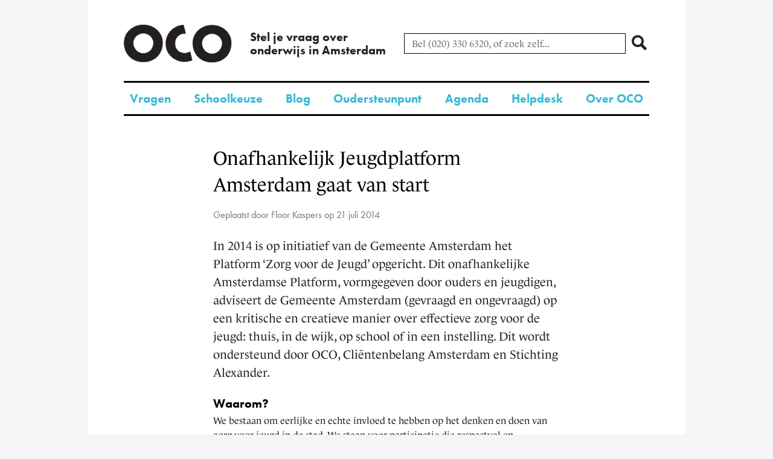

--- FILE ---
content_type: text/html; charset=UTF-8
request_url: https://www.onderwijsconsument.nl/onafhankelijk-jeugdplatform-amsterdam-gaat-van-start/
body_size: 9380
content:

<!DOCTYPE html>
<html lang="nl">
<head>
<script>
dataLayer = [{
    pageHasCategory: 'true',
    contentGroupName: 'algemeen-blog'
}];
</script>
<!-- Google Tag Manager -->
<script>(function(w,d,s,l,i){w[l]=w[l]||[];w[l].push({'gtm.start':
new Date().getTime(),event:'gtm.js'});var f=d.getElementsByTagName(s)[0],
j=d.createElement(s),dl=l!='dataLayer'?'&l='+l:'';j.async=true;j.src=
'https://www.googletagmanager.com/gtm.js?id='+i+dl;f.parentNode.insertBefore(j,f);
})(window,document,'script','dataLayer','GTM-P7RGFCW');</script>
<!-- End Google Tag Manager -->
<meta http-equiv="content-type" content="text/html; charset=UTF-8" />
<meta name="viewport" content="width=device-width, initial-scale=1.0" />
<title>Onafhankelijk Jeugdplatform Amsterdam gaat van start - OCO</title>

    <link rel="stylesheet" href="https://www.onderwijsconsument.nl/wp-content/themes/oco_2014/css/main.css"/>

<link rel="stylesheet" href="https://use.typekit.net/aet5iqf.css" />

<script src="https://www.onderwijsconsument.nl/wp-content/themes/oco_2014/assets/js/bundle.js"></script>

<meta name='robots' content='index, follow, max-image-preview:large, max-snippet:-1, max-video-preview:-1' />

	<!-- This site is optimized with the Yoast SEO Premium plugin v19.5 (Yoast SEO v19.12) - https://yoast.com/wordpress/plugins/seo/ -->
	<link rel="canonical" href="https://www.onderwijsconsument.nl/onafhankelijk-jeugdplatform-amsterdam-gaat-van-start/" />
	<meta property="og:locale" content="nl_NL" />
	<meta property="og:type" content="article" />
	<meta property="og:title" content="Onafhankelijk Jeugdplatform Amsterdam gaat van start" />
	<meta property="og:description" content="In 2014 is op initiatief van de Gemeente Amsterdam het Platform ‘Zorg voor de Jeugd’ opgericht. Dit onafhankelijke Amsterdamse Platform, vormgegeven door ouders en jeugdigen, wordt ondersteund door OCO, Cliëntenbelang Amsterdam en Stichting Alexander." />
	<meta property="og:url" content="https://www.onderwijsconsument.nl/onafhankelijk-jeugdplatform-amsterdam-gaat-van-start/" />
	<meta property="og:site_name" content="OCO" />
	<meta property="article:published_time" content="2014-07-21T14:25:57+00:00" />
	<meta property="article:modified_time" content="2017-08-22T13:08:19+00:00" />
	<meta name="author" content="Floor Kaspers" />
	<script type="application/ld+json" class="yoast-schema-graph">{"@context":"https://schema.org","@graph":[{"@type":"WebPage","@id":"https://www.onderwijsconsument.nl/onafhankelijk-jeugdplatform-amsterdam-gaat-van-start/","url":"https://www.onderwijsconsument.nl/onafhankelijk-jeugdplatform-amsterdam-gaat-van-start/","name":"Onafhankelijk Jeugdplatform Amsterdam gaat van start - OCO","isPartOf":{"@id":"https://www.onderwijsconsument.nl/#website"},"datePublished":"2014-07-21T14:25:57+00:00","dateModified":"2017-08-22T13:08:19+00:00","author":{"@id":"https://www.onderwijsconsument.nl/#/schema/person/6c0b20289fc4960fd947ad2b1bb290c3"},"inLanguage":"nl","potentialAction":[{"@type":"ReadAction","target":["https://www.onderwijsconsument.nl/onafhankelijk-jeugdplatform-amsterdam-gaat-van-start/"]}]},{"@type":"WebSite","@id":"https://www.onderwijsconsument.nl/#website","url":"https://www.onderwijsconsument.nl/","name":"OCO","description":"Stel je vraag over &lt;br/ &gt;onderwijs in Amsterdam","potentialAction":[{"@type":"SearchAction","target":{"@type":"EntryPoint","urlTemplate":"https://www.onderwijsconsument.nl/?s={search_term_string}"},"query-input":"required name=search_term_string"}],"inLanguage":"nl"},{"@type":"Person","@id":"https://www.onderwijsconsument.nl/#/schema/person/6c0b20289fc4960fd947ad2b1bb290c3","name":"Floor Kaspers","url":"https://www.onderwijsconsument.nl/author/fk/"}]}</script>
	<!-- / Yoast SEO Premium plugin. -->


<link rel='dns-prefetch' href='//s.w.org' />
<link rel="alternate" type="application/rss+xml" title="OCO &raquo; Feed" href="https://www.onderwijsconsument.nl/feed/" />
<link rel="alternate" type="application/rss+xml" title="OCO &raquo; Reactiesfeed" href="https://www.onderwijsconsument.nl/comments/feed/" />
<script type="text/javascript">
window._wpemojiSettings = {"baseUrl":"https:\/\/s.w.org\/images\/core\/emoji\/14.0.0\/72x72\/","ext":".png","svgUrl":"https:\/\/s.w.org\/images\/core\/emoji\/14.0.0\/svg\/","svgExt":".svg","source":{"concatemoji":"https:\/\/www.onderwijsconsument.nl\/wordpress\/wp\/wp-includes\/js\/wp-emoji-release.min.js?ver=6.0.3"}};
/*! This file is auto-generated */
!function(e,a,t){var n,r,o,i=a.createElement("canvas"),p=i.getContext&&i.getContext("2d");function s(e,t){var a=String.fromCharCode,e=(p.clearRect(0,0,i.width,i.height),p.fillText(a.apply(this,e),0,0),i.toDataURL());return p.clearRect(0,0,i.width,i.height),p.fillText(a.apply(this,t),0,0),e===i.toDataURL()}function c(e){var t=a.createElement("script");t.src=e,t.defer=t.type="text/javascript",a.getElementsByTagName("head")[0].appendChild(t)}for(o=Array("flag","emoji"),t.supports={everything:!0,everythingExceptFlag:!0},r=0;r<o.length;r++)t.supports[o[r]]=function(e){if(!p||!p.fillText)return!1;switch(p.textBaseline="top",p.font="600 32px Arial",e){case"flag":return s([127987,65039,8205,9895,65039],[127987,65039,8203,9895,65039])?!1:!s([55356,56826,55356,56819],[55356,56826,8203,55356,56819])&&!s([55356,57332,56128,56423,56128,56418,56128,56421,56128,56430,56128,56423,56128,56447],[55356,57332,8203,56128,56423,8203,56128,56418,8203,56128,56421,8203,56128,56430,8203,56128,56423,8203,56128,56447]);case"emoji":return!s([129777,127995,8205,129778,127999],[129777,127995,8203,129778,127999])}return!1}(o[r]),t.supports.everything=t.supports.everything&&t.supports[o[r]],"flag"!==o[r]&&(t.supports.everythingExceptFlag=t.supports.everythingExceptFlag&&t.supports[o[r]]);t.supports.everythingExceptFlag=t.supports.everythingExceptFlag&&!t.supports.flag,t.DOMReady=!1,t.readyCallback=function(){t.DOMReady=!0},t.supports.everything||(n=function(){t.readyCallback()},a.addEventListener?(a.addEventListener("DOMContentLoaded",n,!1),e.addEventListener("load",n,!1)):(e.attachEvent("onload",n),a.attachEvent("onreadystatechange",function(){"complete"===a.readyState&&t.readyCallback()})),(e=t.source||{}).concatemoji?c(e.concatemoji):e.wpemoji&&e.twemoji&&(c(e.twemoji),c(e.wpemoji)))}(window,document,window._wpemojiSettings);
</script>
<style type="text/css">
img.wp-smiley,
img.emoji {
	display: inline !important;
	border: none !important;
	box-shadow: none !important;
	height: 1em !important;
	width: 1em !important;
	margin: 0 0.07em !important;
	vertical-align: -0.1em !important;
	background: none !important;
	padding: 0 !important;
}
</style>
	<link rel='stylesheet' id='mailchimpSF_main_css-css'  href='https://www.onderwijsconsument.nl/wordpress/wp/?mcsf_action=main_css&#038;ver=6.0.3' type='text/css' media='all' />
<!--[if IE]>
<link rel='stylesheet' id='mailchimpSF_ie_css-css'  href='https://www.onderwijsconsument.nl/wp-content/plugins/mailchimp/css/ie.css?ver=6.0.3' type='text/css' media='all' />
<![endif]-->
<link rel='stylesheet' id='wti_like_post_style-css'  href='https://www.onderwijsconsument.nl/wp-content/plugins/wti-like-post/css/wti_like_post.css?ver=6.0.3' type='text/css' media='all' />
<link rel='stylesheet' id='wp-block-library-css'  href='https://www.onderwijsconsument.nl/wordpress/wp/wp-includes/css/dist/block-library/style.min.css?ver=6.0.3' type='text/css' media='all' />
<style id='global-styles-inline-css' type='text/css'>
body{--wp--preset--color--black: #000000;--wp--preset--color--cyan-bluish-gray: #abb8c3;--wp--preset--color--white: #ffffff;--wp--preset--color--pale-pink: #f78da7;--wp--preset--color--vivid-red: #cf2e2e;--wp--preset--color--luminous-vivid-orange: #ff6900;--wp--preset--color--luminous-vivid-amber: #fcb900;--wp--preset--color--light-green-cyan: #7bdcb5;--wp--preset--color--vivid-green-cyan: #00d084;--wp--preset--color--pale-cyan-blue: #8ed1fc;--wp--preset--color--vivid-cyan-blue: #0693e3;--wp--preset--color--vivid-purple: #9b51e0;--wp--preset--gradient--vivid-cyan-blue-to-vivid-purple: linear-gradient(135deg,rgba(6,147,227,1) 0%,rgb(155,81,224) 100%);--wp--preset--gradient--light-green-cyan-to-vivid-green-cyan: linear-gradient(135deg,rgb(122,220,180) 0%,rgb(0,208,130) 100%);--wp--preset--gradient--luminous-vivid-amber-to-luminous-vivid-orange: linear-gradient(135deg,rgba(252,185,0,1) 0%,rgba(255,105,0,1) 100%);--wp--preset--gradient--luminous-vivid-orange-to-vivid-red: linear-gradient(135deg,rgba(255,105,0,1) 0%,rgb(207,46,46) 100%);--wp--preset--gradient--very-light-gray-to-cyan-bluish-gray: linear-gradient(135deg,rgb(238,238,238) 0%,rgb(169,184,195) 100%);--wp--preset--gradient--cool-to-warm-spectrum: linear-gradient(135deg,rgb(74,234,220) 0%,rgb(151,120,209) 20%,rgb(207,42,186) 40%,rgb(238,44,130) 60%,rgb(251,105,98) 80%,rgb(254,248,76) 100%);--wp--preset--gradient--blush-light-purple: linear-gradient(135deg,rgb(255,206,236) 0%,rgb(152,150,240) 100%);--wp--preset--gradient--blush-bordeaux: linear-gradient(135deg,rgb(254,205,165) 0%,rgb(254,45,45) 50%,rgb(107,0,62) 100%);--wp--preset--gradient--luminous-dusk: linear-gradient(135deg,rgb(255,203,112) 0%,rgb(199,81,192) 50%,rgb(65,88,208) 100%);--wp--preset--gradient--pale-ocean: linear-gradient(135deg,rgb(255,245,203) 0%,rgb(182,227,212) 50%,rgb(51,167,181) 100%);--wp--preset--gradient--electric-grass: linear-gradient(135deg,rgb(202,248,128) 0%,rgb(113,206,126) 100%);--wp--preset--gradient--midnight: linear-gradient(135deg,rgb(2,3,129) 0%,rgb(40,116,252) 100%);--wp--preset--duotone--dark-grayscale: url('#wp-duotone-dark-grayscale');--wp--preset--duotone--grayscale: url('#wp-duotone-grayscale');--wp--preset--duotone--purple-yellow: url('#wp-duotone-purple-yellow');--wp--preset--duotone--blue-red: url('#wp-duotone-blue-red');--wp--preset--duotone--midnight: url('#wp-duotone-midnight');--wp--preset--duotone--magenta-yellow: url('#wp-duotone-magenta-yellow');--wp--preset--duotone--purple-green: url('#wp-duotone-purple-green');--wp--preset--duotone--blue-orange: url('#wp-duotone-blue-orange');--wp--preset--font-size--small: 13px;--wp--preset--font-size--medium: 20px;--wp--preset--font-size--large: 36px;--wp--preset--font-size--x-large: 42px;}.has-black-color{color: var(--wp--preset--color--black) !important;}.has-cyan-bluish-gray-color{color: var(--wp--preset--color--cyan-bluish-gray) !important;}.has-white-color{color: var(--wp--preset--color--white) !important;}.has-pale-pink-color{color: var(--wp--preset--color--pale-pink) !important;}.has-vivid-red-color{color: var(--wp--preset--color--vivid-red) !important;}.has-luminous-vivid-orange-color{color: var(--wp--preset--color--luminous-vivid-orange) !important;}.has-luminous-vivid-amber-color{color: var(--wp--preset--color--luminous-vivid-amber) !important;}.has-light-green-cyan-color{color: var(--wp--preset--color--light-green-cyan) !important;}.has-vivid-green-cyan-color{color: var(--wp--preset--color--vivid-green-cyan) !important;}.has-pale-cyan-blue-color{color: var(--wp--preset--color--pale-cyan-blue) !important;}.has-vivid-cyan-blue-color{color: var(--wp--preset--color--vivid-cyan-blue) !important;}.has-vivid-purple-color{color: var(--wp--preset--color--vivid-purple) !important;}.has-black-background-color{background-color: var(--wp--preset--color--black) !important;}.has-cyan-bluish-gray-background-color{background-color: var(--wp--preset--color--cyan-bluish-gray) !important;}.has-white-background-color{background-color: var(--wp--preset--color--white) !important;}.has-pale-pink-background-color{background-color: var(--wp--preset--color--pale-pink) !important;}.has-vivid-red-background-color{background-color: var(--wp--preset--color--vivid-red) !important;}.has-luminous-vivid-orange-background-color{background-color: var(--wp--preset--color--luminous-vivid-orange) !important;}.has-luminous-vivid-amber-background-color{background-color: var(--wp--preset--color--luminous-vivid-amber) !important;}.has-light-green-cyan-background-color{background-color: var(--wp--preset--color--light-green-cyan) !important;}.has-vivid-green-cyan-background-color{background-color: var(--wp--preset--color--vivid-green-cyan) !important;}.has-pale-cyan-blue-background-color{background-color: var(--wp--preset--color--pale-cyan-blue) !important;}.has-vivid-cyan-blue-background-color{background-color: var(--wp--preset--color--vivid-cyan-blue) !important;}.has-vivid-purple-background-color{background-color: var(--wp--preset--color--vivid-purple) !important;}.has-black-border-color{border-color: var(--wp--preset--color--black) !important;}.has-cyan-bluish-gray-border-color{border-color: var(--wp--preset--color--cyan-bluish-gray) !important;}.has-white-border-color{border-color: var(--wp--preset--color--white) !important;}.has-pale-pink-border-color{border-color: var(--wp--preset--color--pale-pink) !important;}.has-vivid-red-border-color{border-color: var(--wp--preset--color--vivid-red) !important;}.has-luminous-vivid-orange-border-color{border-color: var(--wp--preset--color--luminous-vivid-orange) !important;}.has-luminous-vivid-amber-border-color{border-color: var(--wp--preset--color--luminous-vivid-amber) !important;}.has-light-green-cyan-border-color{border-color: var(--wp--preset--color--light-green-cyan) !important;}.has-vivid-green-cyan-border-color{border-color: var(--wp--preset--color--vivid-green-cyan) !important;}.has-pale-cyan-blue-border-color{border-color: var(--wp--preset--color--pale-cyan-blue) !important;}.has-vivid-cyan-blue-border-color{border-color: var(--wp--preset--color--vivid-cyan-blue) !important;}.has-vivid-purple-border-color{border-color: var(--wp--preset--color--vivid-purple) !important;}.has-vivid-cyan-blue-to-vivid-purple-gradient-background{background: var(--wp--preset--gradient--vivid-cyan-blue-to-vivid-purple) !important;}.has-light-green-cyan-to-vivid-green-cyan-gradient-background{background: var(--wp--preset--gradient--light-green-cyan-to-vivid-green-cyan) !important;}.has-luminous-vivid-amber-to-luminous-vivid-orange-gradient-background{background: var(--wp--preset--gradient--luminous-vivid-amber-to-luminous-vivid-orange) !important;}.has-luminous-vivid-orange-to-vivid-red-gradient-background{background: var(--wp--preset--gradient--luminous-vivid-orange-to-vivid-red) !important;}.has-very-light-gray-to-cyan-bluish-gray-gradient-background{background: var(--wp--preset--gradient--very-light-gray-to-cyan-bluish-gray) !important;}.has-cool-to-warm-spectrum-gradient-background{background: var(--wp--preset--gradient--cool-to-warm-spectrum) !important;}.has-blush-light-purple-gradient-background{background: var(--wp--preset--gradient--blush-light-purple) !important;}.has-blush-bordeaux-gradient-background{background: var(--wp--preset--gradient--blush-bordeaux) !important;}.has-luminous-dusk-gradient-background{background: var(--wp--preset--gradient--luminous-dusk) !important;}.has-pale-ocean-gradient-background{background: var(--wp--preset--gradient--pale-ocean) !important;}.has-electric-grass-gradient-background{background: var(--wp--preset--gradient--electric-grass) !important;}.has-midnight-gradient-background{background: var(--wp--preset--gradient--midnight) !important;}.has-small-font-size{font-size: var(--wp--preset--font-size--small) !important;}.has-medium-font-size{font-size: var(--wp--preset--font-size--medium) !important;}.has-large-font-size{font-size: var(--wp--preset--font-size--large) !important;}.has-x-large-font-size{font-size: var(--wp--preset--font-size--x-large) !important;}
</style>
<link rel='stylesheet' id='tablepress-default-css'  href='https://www.onderwijsconsument.nl/wp-content/tablepress-combined.min.css?ver=15' type='text/css' media='all' />
<script type='text/javascript' src='https://www.onderwijsconsument.nl/wordpress/wp/wp-includes/js/jquery/jquery.min.js?ver=3.6.0' id='jquery-core-js'></script>
<script type='text/javascript' src='https://www.onderwijsconsument.nl/wordpress/wp/wp-includes/js/jquery/jquery-migrate.min.js?ver=3.3.2' id='jquery-migrate-js'></script>
<script type='text/javascript' id='wti_like_post_script-js-extra'>
/* <![CDATA[ */
var wtilp = {"ajax_url":"https:\/\/www.onderwijsconsument.nl\/wordpress\/wp\/wp-admin\/admin-ajax.php"};
/* ]]> */
</script>
<script type='text/javascript' src='https://www.onderwijsconsument.nl/wp-content/plugins/wti-like-post/js/wti_like_post.js?ver=6.0.3' id='wti_like_post_script-js'></script>
<link rel="https://api.w.org/" href="https://www.onderwijsconsument.nl/wp-json/" /><link rel="alternate" type="application/json" href="https://www.onderwijsconsument.nl/wp-json/wp/v2/posts/13065" /><link rel="EditURI" type="application/rsd+xml" title="RSD" href="https://www.onderwijsconsument.nl/wordpress/wp/xmlrpc.php?rsd" />
<link rel="wlwmanifest" type="application/wlwmanifest+xml" href="https://www.onderwijsconsument.nl/wordpress/wp/wp-includes/wlwmanifest.xml" /> 
<meta name="generator" content="WordPress 6.0.3" />
<link rel='shortlink' href='https://www.onderwijsconsument.nl/?p=13065' />
<link rel="alternate" type="application/json+oembed" href="https://www.onderwijsconsument.nl/wp-json/oembed/1.0/embed?url=https%3A%2F%2Fwww.onderwijsconsument.nl%2Fonafhankelijk-jeugdplatform-amsterdam-gaat-van-start%2F" />
<link rel="alternate" type="text/xml+oembed" href="https://www.onderwijsconsument.nl/wp-json/oembed/1.0/embed?url=https%3A%2F%2Fwww.onderwijsconsument.nl%2Fonafhankelijk-jeugdplatform-amsterdam-gaat-van-start%2F&#038;format=xml" />
		<style type="text/css" id="wp-custom-css">
			.background-container-icon {
display: none!important;}		</style>
		
</head>

<body class="post-template-default single single-post postid-13065 single-format-standard"> <!-- Opens body tag -->
<!-- Google Tag Manager (noscript) -->
<noscript><iframe src="https://www.googletagmanager.com/ns.html?id=GTM-P7RGFCW"
height="0" width="0" style="display:none;visibility:hidden"></iframe></noscript>
<!-- End Google Tag Manager (noscript) -->
<div class="container bg-white">

    <header class="site-header" id="site-header">

        <div class="site-header-top wrap">
            <div class="site-header__logo-container">
                <a href="https://www.onderwijsconsument.nl/" title="OCO" rel="home">
                    <img src="https://www.onderwijsconsument.nl/wp-content/themes/oco_2014/img/oco_logo.png" class="site-header__logo" alt="OCO onderwijs consumenten organisatie" />
                </a>
            </div>
            <div class="site-header__slogan flex-v-center">
                                <div class="hide-md">Stel je vraag over <br/ >onderwijs in Amsterdam</div><div class="show-md w-100">Stel je vraag over onderwijs in Amsterdam</div>
            </div>

            <div class="site-header__search-form flex-v-center flex-grow hide-md">
                <form class="search-form form-inline" method="get" action="https://www.onderwijsconsument.nl/">

	
	<div class="flex-grow">
		<input type="text" name="s" class="form-control" value="" placeholder="Bel (020) 330 6320, of zoek zelf..." />
	</div>

	<button type="submit" class="btn btn--transparent search-form__button">
		<span class="oco-icon-search"></span>
	</button>
</form>            </div>

            <div class="flex-v-center flex-grow flex-align-right show-md-f">
                <a href="tel:++31203306320" id="phone-button-mobile" class="header__button header__button--phone">
                    <span class="oco-icon-phone"></span>
                </a>

                <a href="https://wa.me/+31616004600?text=Ik+bekijk+net+%22Onafhankelijk+Jeugdplatform+Amsterdam+gaat+van+start%22+en+heb+een+vraag%3A+" id="whatsapp-button-mobile" class="header__button header__button--whatsapp m-l-1">
                    <svg xmlns="http://www.w3.org/2000/svg" viewBox="-2 -2 24 24" width="20" height="20" preserveAspectRatio="xMinYMin" fill="white"><path d="M9.516.012C4.206.262.017 4.652.033 9.929a9.798 9.798 0 0 0 1.085 4.465L.06 19.495a.387.387 0 0 0 .47.453l5.034-1.184a9.981 9.981 0 0 0 4.284 1.032c5.427.083 9.951-4.195 10.12-9.58C20.15 4.441 15.351-.265 9.516.011zm6.007 15.367a7.784 7.784 0 0 1-5.52 2.27 7.77 7.77 0 0 1-3.474-.808l-.701-.347-3.087.726.65-3.131-.346-.672A7.62 7.62 0 0 1 2.197 9.9c0-2.07.812-4.017 2.286-5.48a7.85 7.85 0 0 1 5.52-2.271c2.086 0 4.046.806 5.52 2.27a7.672 7.672 0 0 1 2.287 5.48c0 2.052-.825 4.03-2.287 5.481z"></path><path d="M14.842 12.045l-1.931-.55a.723.723 0 0 0-.713.186l-.472.478a.707.707 0 0 1-.765.16c-.913-.367-2.835-2.063-3.326-2.912a.694.694 0 0 1 .056-.774l.412-.53a.71.71 0 0 0 .089-.726L7.38 5.553a.723.723 0 0 0-1.125-.256c-.539.453-1.179 1.14-1.256 1.903-.137 1.343.443 3.036 2.637 5.07 2.535 2.349 4.566 2.66 5.887 2.341.75-.18 1.35-.903 1.727-1.494a.713.713 0 0 0-.408-1.072z"></path></svg>
                </a>

                <div class="header__button header__button--menu m-l-1">
                    <span class="oco-icon-menu"></span>
                </div>
            </div>
        </div>

        <nav class="site-header-bottom">
            <div>
                <div class="wrap hide-md">
                    <div class="menu-navigatie-container"><ul id="menu-navigatie" class="menu"><li id="menu-item-48337" class="menu-item menu-item-type-post_type menu-item-object-page menu-item-48337"><a href="https://www.onderwijsconsument.nl/vraag-en-antwoord/">Vragen</a></li>
<li id="menu-item-49272" class="menu-item menu-item-type-post_type menu-item-object-page menu-item-49272"><a href="https://www.onderwijsconsument.nl/scholenoverzicht/">Schoolkeuze</a></li>
<li id="menu-item-48339" class="menu-item menu-item-type-taxonomy menu-item-object-category current-post-ancestor current-menu-parent current-post-parent menu-item-48339"><a href="https://www.onderwijsconsument.nl/categorie/algemeen-blog/">Blog</a></li>
<li id="menu-item-48554" class="menu-item menu-item-type-post_type menu-item-object-page menu-item-48554"><a href="https://www.onderwijsconsument.nl/oudersteunpunt/">Oudersteunpunt</a></li>
<li id="menu-item-48340" class="menu-item menu-item-type-post_type menu-item-object-page menu-item-48340"><a href="https://www.onderwijsconsument.nl/agenda/">Agenda</a></li>
<li id="menu-item-48341" class="menu-item menu-item-type-post_type menu-item-object-page menu-item-48341"><a href="https://www.onderwijsconsument.nl/helpdesk-van-oco/">Helpdesk</a></li>
<li id="menu-item-48342" class="menu-item menu-item-type-post_type menu-item-object-page menu-item-48342"><a href="https://www.onderwijsconsument.nl/over-oco/">Over OCO</a></li>
</ul></div>                </div>
            </div>

            <div class="show-md wrap">
                <div class="bar bar--no-margin"></div>
            </div>
        </nav>

        <div class="site-header-mobile-menu">
            <div class="site-header-mobile-menu__close-button header__button">
                <span class="oco-icon-close"></span>
            </div>

            <div class="m-x-2 m-b-5">
                <div class="m-y-5">
                    <div class="site-header-mobile-menu__search-container">
                        <div class="site-header__search-form ">
                            <form class="search-form form-inline" method="get" action="https://www.onderwijsconsument.nl/">

	
	<div class="flex-grow">
		<input type="text" name="s" class="form-control" value="" placeholder="Liever zelf zoeken dan bellen..." />
	</div>

	<button type="submit" class="btn btn--transparent search-form__button">
		<span class="oco-icon-search"></span>
	</button>
</form>                        </div>
                    </div>
                </div>

                <div class="m-y-5">
                    <div>
                        Navigatie                    </div>

                    <div class="menu-navigatie-container"><ul id="menu-navigatie-1" class="menu"><li class="menu-item menu-item-type-post_type menu-item-object-page menu-item-48337"><a href="https://www.onderwijsconsument.nl/vraag-en-antwoord/">Vragen</a></li>
<li class="menu-item menu-item-type-post_type menu-item-object-page menu-item-49272"><a href="https://www.onderwijsconsument.nl/scholenoverzicht/">Schoolkeuze</a></li>
<li class="menu-item menu-item-type-taxonomy menu-item-object-category current-post-ancestor current-menu-parent current-post-parent menu-item-48339"><a href="https://www.onderwijsconsument.nl/categorie/algemeen-blog/">Blog</a></li>
<li class="menu-item menu-item-type-post_type menu-item-object-page menu-item-48554"><a href="https://www.onderwijsconsument.nl/oudersteunpunt/">Oudersteunpunt</a></li>
<li class="menu-item menu-item-type-post_type menu-item-object-page menu-item-48340"><a href="https://www.onderwijsconsument.nl/agenda/">Agenda</a></li>
<li class="menu-item menu-item-type-post_type menu-item-object-page menu-item-48341"><a href="https://www.onderwijsconsument.nl/helpdesk-van-oco/">Helpdesk</a></li>
<li class="menu-item menu-item-type-post_type menu-item-object-page menu-item-48342"><a href="https://www.onderwijsconsument.nl/over-oco/">Over OCO</a></li>
</ul></div>                </div>
                <div class="bar"></div>
                <div class="m-y-5">
                    <div>
                        OCO op social media                    </div>

                    <div class="menu-oco-op-social-media-container"><ul id="menu-oco-op-social-media" class="menu"><li id="menu-item-26004" class="menu-item menu-item-type-custom menu-item-object-custom menu-item-26004"><a href="https://wa.me/31616004600">Stel je vraag via WhatsApp</a></li>
<li id="menu-item-24259" class="menu-item menu-item-type-custom menu-item-object-custom menu-item-24259"><a href="https://www.instagram.com/ocoamsterdam/">Leren in beeld op Instagram</a></li>
<li id="menu-item-24261" class="menu-item menu-item-type-custom menu-item-object-custom menu-item-24261"><a href="https://www.facebook.com/ocoamsterdam">Deel ervaringen en tips via Facebook</a></li>
<li id="menu-item-24260" class="menu-item menu-item-type-custom menu-item-object-custom menu-item-24260"><a href="https://twitter.com/OCO_020">Volg nieuws op Twitter</a></li>
</ul></div>                </div>
            </div>
        </div>
    </header>



<div class="wrap">
	<div class="row justify-content-center">
		<div class="col-lg-8">
			<div class="post__container mt-5">
				<h1 class="post__title">Onafhankelijk Jeugdplatform Amsterdam gaat van start</h1>

				<div class="post__subtitle">Geplaatst door Floor Kaspers op 21 juli 2014</div>

				<div class="post__featured-image">
									</div>

				<div class="post__content">
					<div class="intro">In 2014 is op initiatief van de Gemeente Amsterdam het Platform ‘Zorg voor de Jeugd’ opgericht. Dit onafhankelijke Amsterdamse Platform, vormgegeven door ouders en jeugdigen, adviseert de Gemeente Amsterdam (gevraagd en ongevraagd) op een kritische en creatieve manier over effectieve zorg voor de jeugd: thuis, in de wijk, op school of in een instelling. Dit wordt ondersteund door OCO, Cliëntenbelang Amsterdam en Stichting Alexander.</div>
<h2>Waarom?</h2>
<p>We bestaan om eerlijke en echte invloed te hebben op het denken en doen van zorg voor jeugd in de stad. We staan voor participatie die respectvol en resultaatgericht is. We zijn een aanjager voor en actieve fan van inspraak. En meteen een kritische adviseur voor de gemeente en de wijken. We zijn er voor alle jeugdigen en hun ouders die met zorg voor jeugd te maken hebben.</p>
<h2>Activiteiten</h2>
<p>Het Platform onderneemt verschillende activiteiten die leiden tot goede belangenbehartiging, of het nu gaat om jeugdzorg, jeugdbescherming, opvoed- of opgroeiondersteuning, jeugdreclassering, passend onderwijs, geestelijke gezondheidszorg voor jeugdigen of de zorg voor (licht)verstandelijk gehandicapte jeugdigen. Onderdelen van het Platform zijn onder andere informatievoorziening aan de doelgroep, onderzoek, monitoring en data- analyse en informele inspraak- en participatiebijeenkomsten.</p>
<h2>Zomeragenda</h2>
<p>Wat gebeurt er op de korte termijn? Om een vliegende start te maken organiseren wij in de zomer en het najaar brainstorm- sessies. Daarin gaan wij met jongeren, hun ouders en cliëntondersteuners in gesprek over hoe zij willen dat het Platform functioneert, en welke onderwerpen er op de agenda dienen te komen. De eerstvolgende bijeenkomst is op 19 augustus 2014 waarbij we achtereenvolgens met jongeren en ouders in gesprek gaan over de conceptverordening jeugd van de gemeente Amsterdam.</p>
<h2>Geïnteresseerd?</h2>
<p>Neem contact op met <a href="mailto:jeugdplatform@clientenbelangamsterdam.nl">jeugdplatform@clientenbelangamsterdam.nl</a> voor aanmelding voor de bijeenkomst of de nieuwsbrief. Klik hier voor extra informatie: <a href="https://www.onderwijsconsument.nl/wordpress/wp-content/uploads/Informatiebrief-Jeugdplatform-Amsterdam.pdf">Informatiebrief Jeugdplatform Amsterdam</a>.</p>
				</div>
			</div>
		</div>
	</div>
	<div class="row justify-content-center">
		<div class="col-lg-8">
			<div class="bar my-5"></div>
		</div>
	</div>

	<div class="row justify-content-center mb-4">
		<div class="col-lg-8">
			
<div class="comments-section">
    </div>		</div>
	</div>

		<div class="row justify-content-center mb-5">
		<div class="col-lg-8">
			<h4>Gerelateerde onderwerpen</h4>
			<ul class="post-tags"><li><a href="https://www.onderwijsconsument.nl/tag/amsterdam/" rel="tag">Amsterdam</a></li><li><a href="https://www.onderwijsconsument.nl/tag/jeugdhulp/" rel="tag">jeugdhulp</a></li><li><a href="https://www.onderwijsconsument.nl/tag/oco/" rel="tag">OCO</a></li><li><a href="https://www.onderwijsconsument.nl/tag/passend-onderwijs/" rel="tag">passend onderwijs</a></li><li><a href="https://www.onderwijsconsument.nl/tag/jeugdplatform/" rel="tag">jeugdplatform</a></li></ul>		</div>
	</div>
	<div class="row justify-content-center mb-5">
		<div class="col-lg-8">
			<div class="widget-container">
				<div class="meta">Meer artikelen over <span><a href="https://www.onderwijsconsument.nl/categorie/algemeen-blog/" rel="category tag">Blog</a> </span></div>
			</div>
		</div>
	</div>
	<div class="row justify-content-center mb-5">

		<div class="col-lg-8">
			<aside id="sidebar">
      <div id="vraag-widget-area" class="widget-area">
      <ul class="sid">
        <li id="yarpp_widget-2" class="widget-container widget_yarpp_widget"><div class='yarpp yarpp-related yarpp-related-widget yarpp-template-yarpp-template-related-items'>
<div class="widget-related">
	<h3 class="widget-heading">Gerelateerde artikelen</h3>

		<ol>
					<li>
				<a
					class="widget-related-item"
					href="https://www.onderwijsconsument.nl/monitor-transitie-jeugd/"
					rel="bookmark norewrite"
					title="Monitor transitie jeugd"
				>
					<span class="widget-related-item-title">
						Monitor transitie jeugd											</span>
					<span class="widget-related-item-description">
						De Monitor Transitie Jeugd zorgt dat signalen van ouders en jongeren over de veranderingen op het terrein van jeugdhulp op de juiste plek terechtkomen.					</span>
				</a>
			</li>
			</ol>
	</div>
</div>
</li><li id="text-7" class="widget-container widget_text"><h3 class="widget-title">Bezig met schoolkeuze?</h3>			<div class="textwidget"><p><em>Schoolkeuze basisschool</em><br />
<a href="https://www.onderwijsconsument.nl/wanneer-moet-ik-mijn-kind-aanmelden-voor-de-basisschool/">Aanmelddata </a><br />
<a href="https://www.onderwijsconsument.nl/scholenoverzicht/scholenzoeker?type=po">Scholenzoeker PO</a><br />
<a href="https://www.onderwijsconsument.nl/categorie/leeftijd-schoolkeuze-en-stedelijk-toelatingsbeleid-basisonderwijs/">Vragen keuze basisschool</a></p>
<p><em>Schoolkeuze voortgezet onderwijs</em><br />
<a href="https://www.onderwijsconsument.nl/nieuwsbrief/">Nieuwsbrief met tips</a><br />
<a href="https://www.onderwijsconsument.nl/scholenoverzicht/scholenzoeker?type=vo">Scholenzoeker VO</a><br />
<a href="https://www.onderwijsconsument.nl/categorie/leeftijd-schoolkeuze-na-de-basisschool-schooladvies-cito-en-matching/">Vragen overstap PO-VO</a></p>
<p><em>Naar het MBO</em><br />
<a href="https://www.onderwijsconsument.nl/scholenoverzicht/mbo">Opleidingenzoeker MBO</a><br />
<a href="https://www.onderwijsconsument.nl/categorie/leeftijd-overstap-van-vmbo-naar-mbo/">Vragen overstap VMBO-MBO</a><br />
<a href="https://www.onderwijsconsument.nl/categorie/leeftijd-middelbaar-beroepsonderwijs/">Vragen MBO</a></p>
</div>
		</li>      </ul>
    </div>
  </aside>		</div>
	</div>
</div>

	<div class="wrap">
		<div class="bar"></div>

		<footer id="footer" class="site-footer pb-5">
			<div class="row">
				<div class="col-md-3">
					<h4>
						Vragen per leeftijd					</h4>
					<div class="menu-vragen-per-leeftijd-container"><ul id="menu-vragen-per-leeftijd" class="menu"><li id="menu-item-14363" class="menu-item menu-item-type-taxonomy menu-item-object-category menu-item-14363"><a href="https://www.onderwijsconsument.nl/categorie/leeftijd-voorschool-en-vve/">Voorschool</a></li>
<li id="menu-item-14860" class="menu-item menu-item-type-taxonomy menu-item-object-category menu-item-14860"><a href="https://www.onderwijsconsument.nl/categorie/leeftijd-schoolkeuze-en-stedelijk-toelatingsbeleid-basisonderwijs/">Schoolkeuze en stedelijk toelatingsbeleid basisonderwijs</a></li>
<li id="menu-item-12419" class="menu-item menu-item-type-taxonomy menu-item-object-category menu-item-12419"><a href="https://www.onderwijsconsument.nl/categorie/leeftijd-basisonderwijs/">Basisonderwijs</a></li>
<li id="menu-item-14367" class="menu-item menu-item-type-taxonomy menu-item-object-category menu-item-14367"><a href="https://www.onderwijsconsument.nl/categorie/leeftijd-schoolkeuze-na-de-basisschool-schooladvies-cito-en-matching/">Overstap van basisonderwijs naar voortgezet onderwijs</a></li>
<li id="menu-item-23126" class="menu-item menu-item-type-taxonomy menu-item-object-category menu-item-23126"><a href="https://www.onderwijsconsument.nl/categorie/leeftijd-voortgezetonderwijs/">Voortgezet onderwijs</a></li>
<li id="menu-item-14368" class="menu-item menu-item-type-taxonomy menu-item-object-category menu-item-14368"><a href="https://www.onderwijsconsument.nl/categorie/leeftijd-eindexamen-voortgezet-onderwijs/">Eindexamen voortgezet onderwijs</a></li>
<li id="menu-item-27029" class="menu-item menu-item-type-taxonomy menu-item-object-category menu-item-27029"><a href="https://www.onderwijsconsument.nl/categorie/leeftijd-overstap-vo-ho/">Overstap van voortgezet onderwijs naar hoger onderwijs</a></li>
<li id="menu-item-24216" class="menu-item menu-item-type-taxonomy menu-item-object-category menu-item-24216"><a href="https://www.onderwijsconsument.nl/categorie/leeftijd-overstap-van-vmbo-naar-mbo/">Overstap van vmbo naar mbo</a></li>
<li id="menu-item-14366" class="menu-item menu-item-type-taxonomy menu-item-object-category menu-item-14366"><a href="https://www.onderwijsconsument.nl/categorie/leeftijd-middelbaar-beroepsonderwijs/">Middelbaar beroepsonderwijs</a></li>
<li id="menu-item-27027" class="menu-item menu-item-type-taxonomy menu-item-object-category menu-item-27027"><a href="https://www.onderwijsconsument.nl/categorie/leeftijd-overstap-mbo-hbo/">Overstap van mbo naar hbo</a></li>
<li id="menu-item-27028" class="menu-item menu-item-type-taxonomy menu-item-object-category menu-item-27028"><a href="https://www.onderwijsconsument.nl/categorie/leeftijd-hoger-onderwijs/">Hoger onderwijs</a></li>
</ul></div>				</div>
				<div class="col-md-3">
					<h4>
						Thema					</h4>
					<div class="menu-thema-container"><ul id="menu-thema" class="menu"><li id="menu-item-48760" class="menu-item menu-item-type-taxonomy menu-item-object-category menu-item-48760"><a href="https://www.onderwijsconsument.nl/categorie/thema-beoordeling/">Beoordeling</a></li>
<li id="menu-item-48707" class="menu-item menu-item-type-taxonomy menu-item-object-category menu-item-48707"><a href="https://www.onderwijsconsument.nl/categorie/thema-leerlingdossier/">Leerlingdossier</a></li>
<li id="menu-item-48708" class="menu-item menu-item-type-taxonomy menu-item-object-category menu-item-48708"><a href="https://www.onderwijsconsument.nl/categorie/thema-leerplicht/">Leerplicht</a></li>
<li id="menu-item-49956" class="menu-item menu-item-type-taxonomy menu-item-object-category menu-item-49956"><a href="https://www.onderwijsconsument.nl/categorie/thema-medezeggenschap-op-scholen/">Medezeggenschap op scholen</a></li>
<li id="menu-item-48710" class="menu-item menu-item-type-taxonomy menu-item-object-category menu-item-48710"><a href="https://www.onderwijsconsument.nl/categorie/thema-ontwikkeling/">Ontwikkeling</a></li>
<li id="menu-item-48711" class="menu-item menu-item-type-taxonomy menu-item-object-category menu-item-48711"><a href="https://www.onderwijsconsument.nl/categorie/thema-organisatie/">Organisatie</a></li>
<li id="menu-item-48712" class="menu-item menu-item-type-taxonomy menu-item-object-category menu-item-48712"><a href="https://www.onderwijsconsument.nl/categorie/thema-passend-onderwijs/">Passend Onderwijs</a></li>
<li id="menu-item-48713" class="menu-item menu-item-type-taxonomy menu-item-object-category menu-item-48713"><a href="https://www.onderwijsconsument.nl/categorie/thema-sancties/">Sancties</a></li>
<li id="menu-item-48714" class="menu-item menu-item-type-taxonomy menu-item-object-category menu-item-48714"><a href="https://www.onderwijsconsument.nl/categorie/thema-toelating/">Toelating</a></li>
<li id="menu-item-48715" class="menu-item menu-item-type-taxonomy menu-item-object-category menu-item-48715"><a href="https://www.onderwijsconsument.nl/categorie/thema-veiligheid/">Veiligheid</a></li>
<li id="menu-item-49187" class="menu-item menu-item-type-post_type menu-item-object-page menu-item-49187"><a href="https://www.onderwijsconsument.nl/scholenoverzicht/">Schoolkeuze</a></li>
</ul></div>				</div>
				<div class="col-md-3">
					<h4>
						Schoolkeuze					</h4>
					<div class="menu-schoolkeuze-container"><ul id="menu-schoolkeuze" class="menu"><li id="menu-item-12421" class="menu-item menu-item-type-custom menu-item-object-custom menu-item-12421"><a href="https://www.onderwijsconsument.nl/scholenoverzicht/scholenzoeker?type=po&#038;stadsdeel=heel%20amsterdam&#038;denominatie=alle%20bekostigde%20richtingen">Amsterdamse basisscholen</a></li>
<li id="menu-item-12422" class="menu-item menu-item-type-custom menu-item-object-custom menu-item-12422"><a href="https://www.onderwijsconsument.nl/scholenoverzicht/scholenzoeker?type=vo&#038;stadsdeel=heel%20amsterdam&#038;denominatie=alle%20bekostigde%20richtingen&#038;soort_onderwijs=">Amsterdamse scholen voor voortgezet onderwijs</a></li>
<li id="menu-item-32442" class="menu-item menu-item-type-custom menu-item-object-custom menu-item-32442"><a href="https://www.onderwijsconsument.nl/scholenoverzicht/scholenzoeker?type=vo&#038;comparator=schoolgidsen">Schoolgidsen voortgezet onderwijs</a></li>
<li id="menu-item-18314" class="menu-item menu-item-type-custom menu-item-object-custom menu-item-18314"><a href="https://www.onderwijsconsument.nl/scholenoverzicht/mbo">Opleidingenzoeker MBO</a></li>
<li id="menu-item-32441" class="menu-item menu-item-type-custom menu-item-object-custom menu-item-32441"><a href="https://www.onderwijsconsument.nl/scholenoverzicht/besturen">Amsterdamse schoolbesturen</a></li>
</ul></div>				</div>
				<div class="col-md-3">
					<h4>
						OCO?					</h4>
					<div class="menu-oco-container"><ul id="menu-oco" class="menu"><li id="menu-item-12424" class="menu-item menu-item-type-custom menu-item-object-custom menu-item-12424"><a href="tel:0203306320">Bel ons op (020) 330 63 20</a></li>
<li id="menu-item-12425" class="menu-item menu-item-type-custom menu-item-object-custom menu-item-12425"><a href="mailto:info@onderwijsconsument.nl">Mail ons op info@onderwijsconsument.nl</a></li>
<li id="menu-item-12956" class="menu-item menu-item-type-custom menu-item-object-custom menu-item-12956"><a href="https://www.onderwijsconsument.nl/helpdesk-van-oco/">Kom langs voor adviesgesprek</a></li>
<li id="menu-item-33799" class="menu-item menu-item-type-custom menu-item-object-custom menu-item-33799"><a href="https://www.onderwijsconsument.nl/over-oco/">Over OCO</a></li>
<li id="menu-item-18624" class="menu-item menu-item-type-post_type menu-item-object-page menu-item-18624"><a href="https://www.onderwijsconsument.nl/agenda/">Agenda</a></li>
<li id="menu-item-48184" class="menu-item menu-item-type-custom menu-item-object-custom menu-item-48184"><a href="https://www.onderwijsconsument.nl/oudersteunpunt/">Oudersteunpunt passend onderwijs Amsterdam &#038; Diemen</a></li>
<li id="menu-item-27191" class="menu-item menu-item-type-custom menu-item-object-custom menu-item-27191"><a href="https://www.onderwijsconsument.nl/raadgevers/">Raadgevers platform voor medezeggenschap</a></li>
<li id="menu-item-25517" class="menu-item menu-item-type-custom menu-item-object-custom menu-item-25517"><a href="https://www.onderwijsconsument.nl/tag/actieve-ouders/">Actieve ouders</a></li>
<li id="menu-item-14769" class="menu-item menu-item-type-custom menu-item-object-custom menu-item-14769"><a href="https://www.onderwijsconsument.nl/website/">Over deze website (en cookies)</a></li>
<li id="menu-item-50341" class="menu-item menu-item-type-custom menu-item-object-custom menu-item-50341"><a href="https://www.onderwijsconsument.nl/oco-werkt-samen-met/">OCO werkt samen met&#8230;</a></li>
</ul></div>				</div>
			</div>
		</footer>
	</div>
	</div>

	<link rel='stylesheet' id='yarppRelatedCss-css'  href='https://www.onderwijsconsument.nl/wp-content/plugins/yet-another-related-posts-plugin/style/related.css?ver=5.27.8' type='text/css' media='all' />

	</body>

	</html>

--- FILE ---
content_type: text/css
request_url: https://www.onderwijsconsument.nl/wp-content/themes/oco_2014/css/main.css
body_size: 46141
content:
/*!
 * Bootstrap v4.5.2 (https://getbootstrap.com/)
 * Copyright 2011-2020 The Bootstrap Authors
 * Copyright 2011-2020 Twitter, Inc.
 * Licensed under MIT (https://github.com/twbs/bootstrap/blob/main/LICENSE)
 */:root{--blue: #007bff;--indigo: #6610f2;--purple: #6f42c1;--pink: #e83e8c;--red: #dc3545;--orange: #fd7e14;--yellow: #ffc107;--green: #28a745;--teal: #20c997;--cyan: #17a2b8;--white: #fff;--gray: #6c757d;--gray-dark: #343a40;--primary: #007bff;--secondary: #6c757d;--success: #28a745;--info: #17a2b8;--warning: #ffc107;--danger: #dc3545;--light: #f8f9fa;--dark: #343a40;--breakpoint-xs: 0;--breakpoint-sm: 576px;--breakpoint-md: 768px;--breakpoint-lg: 992px;--breakpoint-xl: 1200px;--font-family-sans-serif: -apple-system, BlinkMacSystemFont, "Segoe UI", Roboto, "Helvetica Neue", Arial, "Noto Sans", sans-serif, "Apple Color Emoji", "Segoe UI Emoji", "Segoe UI Symbol", "Noto Color Emoji";--font-family-monospace: SFMono-Regular, Menlo, Monaco, Consolas, "Liberation Mono", "Courier New", monospace}*,*::before,*::after{box-sizing:border-box}html{font-family:sans-serif;line-height:1.15;-webkit-text-size-adjust:100%;-webkit-tap-highlight-color:rgba(0,0,0,0)}article,aside,figcaption,figure,footer,header,hgroup,main,nav,section{display:block}body{margin:0;font-family:-apple-system,BlinkMacSystemFont,"Segoe UI",Roboto,"Helvetica Neue",Arial,"Noto Sans",sans-serif,"Apple Color Emoji","Segoe UI Emoji","Segoe UI Symbol","Noto Color Emoji";font-size:1rem;font-weight:400;line-height:1.5;color:#212529;text-align:left;background-color:#fff}[tabindex="-1"]:focus:not(:focus-visible){outline:0 !important}hr{box-sizing:content-box;height:0;overflow:visible}h1,h2,h3,h4,h5,h6{margin-top:0;margin-bottom:.5rem}p{margin-top:0;margin-bottom:1rem}abbr[title],abbr[data-original-title]{text-decoration:underline;text-decoration:underline dotted;cursor:help;border-bottom:0;text-decoration-skip-ink:none}address{margin-bottom:1rem;font-style:normal;line-height:inherit}ol,ul,dl{margin-top:0;margin-bottom:1rem}ol ol,ul ul,ol ul,ul ol{margin-bottom:0}dt{font-weight:700}dd{margin-bottom:.5rem;margin-left:0}blockquote{margin:0 0 1rem}b,strong{font-weight:bolder}small{font-size:80%}sub,sup{position:relative;font-size:75%;line-height:0;vertical-align:baseline}sub{bottom:-0.25em}sup{top:-0.5em}a{color:#007bff;text-decoration:none;background-color:transparent}a:hover{color:#0056b3;text-decoration:underline}a:not([href]):not([class]){color:inherit;text-decoration:none}a:not([href]):not([class]):hover{color:inherit;text-decoration:none}pre,code,kbd,samp{font-family:SFMono-Regular,Menlo,Monaco,Consolas,"Liberation Mono","Courier New",monospace;font-size:1em}pre{margin-top:0;margin-bottom:1rem;overflow:auto;-ms-overflow-style:scrollbar}figure{margin:0 0 1rem}img{vertical-align:middle;border-style:none}svg{overflow:hidden;vertical-align:middle}table{border-collapse:collapse}caption{padding-top:.75rem;padding-bottom:.75rem;color:#6c757d;text-align:left;caption-side:bottom}th{text-align:inherit}label{display:inline-block;margin-bottom:.5rem}button{border-radius:0}button:focus{outline:1px dotted;outline:5px auto -webkit-focus-ring-color}input,button,select,optgroup,textarea{margin:0;font-family:inherit;font-size:inherit;line-height:inherit}button,input{overflow:visible}button,select{text-transform:none}[role=button]{cursor:pointer}select{word-wrap:normal}button,[type=button],[type=reset],[type=submit]{-webkit-appearance:button}button:not(:disabled),[type=button]:not(:disabled),[type=reset]:not(:disabled),[type=submit]:not(:disabled){cursor:pointer}button::-moz-focus-inner,[type=button]::-moz-focus-inner,[type=reset]::-moz-focus-inner,[type=submit]::-moz-focus-inner{padding:0;border-style:none}input[type=radio],input[type=checkbox]{box-sizing:border-box;padding:0}textarea{overflow:auto;resize:vertical}fieldset{min-width:0;padding:0;margin:0;border:0}legend{display:block;width:100%;max-width:100%;padding:0;margin-bottom:.5rem;font-size:1.5rem;line-height:inherit;color:inherit;white-space:normal}progress{vertical-align:baseline}[type=number]::-webkit-inner-spin-button,[type=number]::-webkit-outer-spin-button{height:auto}[type=search]{outline-offset:-2px;-webkit-appearance:none}[type=search]::-webkit-search-decoration{-webkit-appearance:none}::-webkit-file-upload-button{font:inherit;-webkit-appearance:button}output{display:inline-block}summary{display:list-item;cursor:pointer}template{display:none}[hidden]{display:none !important}h1,h2,h3,h4,h5,h6,.h1,.h2,.h3,.h4,.h5,.h6{margin-bottom:.5rem;font-weight:500;line-height:1.2}h1,.h1{font-size:2.5rem}h2,.h2{font-size:2rem}h3,.h3{font-size:1.75rem}h4,.h4{font-size:1.5rem}h5,.h5{font-size:1.25rem}h6,.h6{font-size:1rem}.lead{font-size:1.25rem;font-weight:300}.display-1{font-size:6rem;font-weight:300;line-height:1.2}.display-2{font-size:5.5rem;font-weight:300;line-height:1.2}.display-3{font-size:4.5rem;font-weight:300;line-height:1.2}.display-4{font-size:3.5rem;font-weight:300;line-height:1.2}hr{margin-top:1rem;margin-bottom:1rem;border:0;border-top:1px solid rgba(0,0,0,.1)}small,.small{font-size:80%;font-weight:400}mark,.mark{padding:.2em;background-color:#fcf8e3}.list-unstyled{padding-left:0;list-style:none}.list-inline{padding-left:0;list-style:none}.list-inline-item{display:inline-block}.list-inline-item:not(:last-child){margin-right:.5rem}.initialism{font-size:90%;text-transform:uppercase}.blockquote{margin-bottom:1rem;font-size:1.25rem}.blockquote-footer{display:block;font-size:80%;color:#6c757d}.blockquote-footer::before{content:"— "}.img-fluid{max-width:100%;height:auto}.img-thumbnail{padding:.25rem;background-color:#fff;border:1px solid #dee2e6;border-radius:.25rem;max-width:100%;height:auto}.figure{display:inline-block}.figure-img{margin-bottom:.5rem;line-height:1}.figure-caption{font-size:90%;color:#6c757d}code{font-size:87.5%;color:#e83e8c;word-wrap:break-word}a>code{color:inherit}kbd{padding:.2rem .4rem;font-size:87.5%;color:#fff;background-color:#212529;border-radius:.2rem}kbd kbd{padding:0;font-size:100%;font-weight:700}pre{display:block;font-size:87.5%;color:#212529}pre code{font-size:inherit;color:inherit;word-break:normal}.pre-scrollable{max-height:340px;overflow-y:scroll}.container,.container-fluid,.container-xl,.container-lg,.container-md,.container-sm{width:100%;padding-right:10px;padding-left:10px;margin-right:auto;margin-left:auto}@media(min-width: 576px){.container-sm,.container{max-width:540px}}@media(min-width: 768px){.container-md,.container-sm,.container{max-width:720px}}@media(min-width: 992px){.container-lg,.container-md,.container-sm,.container{max-width:960px}}@media(min-width: 1200px){.container-xl,.container-lg,.container-md,.container-sm,.container{max-width:1140px}}.row{display:flex;flex-wrap:wrap;margin-right:-10px;margin-left:-10px}.no-gutters{margin-right:0;margin-left:0}.no-gutters>.col,.no-gutters>[class*=col-]{padding-right:0;padding-left:0}.col-xl,.col-xl-auto,.col-xl-12,.col-xl-11,.col-xl-10,.col-xl-9,.col-xl-8,.col-xl-7,.col-xl-6,.col-xl-5,.col-xl-4,.col-xl-3,.col-xl-2,.col-xl-1,.col-lg,.col-lg-auto,.col-lg-12,.col-lg-11,.col-lg-10,.col-lg-9,.col-lg-8,.col-lg-7,.col-lg-6,.col-lg-5,.col-lg-4,.col-lg-3,.col-lg-2,.col-lg-1,.col-md,.col-md-auto,.col-md-12,.col-md-11,.col-md-10,.col-md-9,.col-md-8,.col-md-7,.col-md-6,.col-md-5,.col-md-4,.col-md-3,.col-md-2,.col-md-1,.col-sm,.col-sm-auto,.col-sm-12,.col-sm-11,.col-sm-10,.col-sm-9,.col-sm-8,.col-sm-7,.col-sm-6,.col-sm-5,.col-sm-4,.col-sm-3,.col-sm-2,.col-sm-1,.col,.col-auto,.col-12,.col-11,.col-10,.col-9,.col-8,.col-7,.col-6,.col-5,.col-4,.col-3,.col-2,.col-1{position:relative;width:100%;padding-right:10px;padding-left:10px}.col{flex-basis:0;flex-grow:1;max-width:100%}.row-cols-1>*{flex:0 0 100%;max-width:100%}.row-cols-2>*{flex:0 0 50%;max-width:50%}.row-cols-3>*{flex:0 0 33.3333333333%;max-width:33.3333333333%}.row-cols-4>*{flex:0 0 25%;max-width:25%}.row-cols-5>*{flex:0 0 20%;max-width:20%}.row-cols-6>*{flex:0 0 16.6666666667%;max-width:16.6666666667%}.col-auto{flex:0 0 auto;width:auto;max-width:100%}.col-1{flex:0 0 8.3333333333%;max-width:8.3333333333%}.col-2{flex:0 0 16.6666666667%;max-width:16.6666666667%}.col-3{flex:0 0 25%;max-width:25%}.col-4{flex:0 0 33.3333333333%;max-width:33.3333333333%}.col-5{flex:0 0 41.6666666667%;max-width:41.6666666667%}.col-6{flex:0 0 50%;max-width:50%}.col-7{flex:0 0 58.3333333333%;max-width:58.3333333333%}.col-8{flex:0 0 66.6666666667%;max-width:66.6666666667%}.col-9{flex:0 0 75%;max-width:75%}.col-10{flex:0 0 83.3333333333%;max-width:83.3333333333%}.col-11{flex:0 0 91.6666666667%;max-width:91.6666666667%}.col-12{flex:0 0 100%;max-width:100%}.order-first{order:-1}.order-last{order:13}.order-0{order:0}.order-1{order:1}.order-2{order:2}.order-3{order:3}.order-4{order:4}.order-5{order:5}.order-6{order:6}.order-7{order:7}.order-8{order:8}.order-9{order:9}.order-10{order:10}.order-11{order:11}.order-12{order:12}.offset-1{margin-left:8.3333333333%}.offset-2{margin-left:16.6666666667%}.offset-3{margin-left:25%}.offset-4{margin-left:33.3333333333%}.offset-5{margin-left:41.6666666667%}.offset-6{margin-left:50%}.offset-7{margin-left:58.3333333333%}.offset-8{margin-left:66.6666666667%}.offset-9{margin-left:75%}.offset-10{margin-left:83.3333333333%}.offset-11{margin-left:91.6666666667%}@media(min-width: 576px){.col-sm{flex-basis:0;flex-grow:1;max-width:100%}.row-cols-sm-1>*{flex:0 0 100%;max-width:100%}.row-cols-sm-2>*{flex:0 0 50%;max-width:50%}.row-cols-sm-3>*{flex:0 0 33.3333333333%;max-width:33.3333333333%}.row-cols-sm-4>*{flex:0 0 25%;max-width:25%}.row-cols-sm-5>*{flex:0 0 20%;max-width:20%}.row-cols-sm-6>*{flex:0 0 16.6666666667%;max-width:16.6666666667%}.col-sm-auto{flex:0 0 auto;width:auto;max-width:100%}.col-sm-1{flex:0 0 8.3333333333%;max-width:8.3333333333%}.col-sm-2{flex:0 0 16.6666666667%;max-width:16.6666666667%}.col-sm-3{flex:0 0 25%;max-width:25%}.col-sm-4{flex:0 0 33.3333333333%;max-width:33.3333333333%}.col-sm-5{flex:0 0 41.6666666667%;max-width:41.6666666667%}.col-sm-6{flex:0 0 50%;max-width:50%}.col-sm-7{flex:0 0 58.3333333333%;max-width:58.3333333333%}.col-sm-8{flex:0 0 66.6666666667%;max-width:66.6666666667%}.col-sm-9{flex:0 0 75%;max-width:75%}.col-sm-10{flex:0 0 83.3333333333%;max-width:83.3333333333%}.col-sm-11{flex:0 0 91.6666666667%;max-width:91.6666666667%}.col-sm-12{flex:0 0 100%;max-width:100%}.order-sm-first{order:-1}.order-sm-last{order:13}.order-sm-0{order:0}.order-sm-1{order:1}.order-sm-2{order:2}.order-sm-3{order:3}.order-sm-4{order:4}.order-sm-5{order:5}.order-sm-6{order:6}.order-sm-7{order:7}.order-sm-8{order:8}.order-sm-9{order:9}.order-sm-10{order:10}.order-sm-11{order:11}.order-sm-12{order:12}.offset-sm-0{margin-left:0}.offset-sm-1{margin-left:8.3333333333%}.offset-sm-2{margin-left:16.6666666667%}.offset-sm-3{margin-left:25%}.offset-sm-4{margin-left:33.3333333333%}.offset-sm-5{margin-left:41.6666666667%}.offset-sm-6{margin-left:50%}.offset-sm-7{margin-left:58.3333333333%}.offset-sm-8{margin-left:66.6666666667%}.offset-sm-9{margin-left:75%}.offset-sm-10{margin-left:83.3333333333%}.offset-sm-11{margin-left:91.6666666667%}}@media(min-width: 768px){.col-md{flex-basis:0;flex-grow:1;max-width:100%}.row-cols-md-1>*{flex:0 0 100%;max-width:100%}.row-cols-md-2>*{flex:0 0 50%;max-width:50%}.row-cols-md-3>*{flex:0 0 33.3333333333%;max-width:33.3333333333%}.row-cols-md-4>*{flex:0 0 25%;max-width:25%}.row-cols-md-5>*{flex:0 0 20%;max-width:20%}.row-cols-md-6>*{flex:0 0 16.6666666667%;max-width:16.6666666667%}.col-md-auto{flex:0 0 auto;width:auto;max-width:100%}.col-md-1{flex:0 0 8.3333333333%;max-width:8.3333333333%}.col-md-2{flex:0 0 16.6666666667%;max-width:16.6666666667%}.col-md-3{flex:0 0 25%;max-width:25%}.col-md-4{flex:0 0 33.3333333333%;max-width:33.3333333333%}.col-md-5{flex:0 0 41.6666666667%;max-width:41.6666666667%}.col-md-6{flex:0 0 50%;max-width:50%}.col-md-7{flex:0 0 58.3333333333%;max-width:58.3333333333%}.col-md-8{flex:0 0 66.6666666667%;max-width:66.6666666667%}.col-md-9{flex:0 0 75%;max-width:75%}.col-md-10{flex:0 0 83.3333333333%;max-width:83.3333333333%}.col-md-11{flex:0 0 91.6666666667%;max-width:91.6666666667%}.col-md-12{flex:0 0 100%;max-width:100%}.order-md-first{order:-1}.order-md-last{order:13}.order-md-0{order:0}.order-md-1{order:1}.order-md-2{order:2}.order-md-3{order:3}.order-md-4{order:4}.order-md-5{order:5}.order-md-6{order:6}.order-md-7{order:7}.order-md-8{order:8}.order-md-9{order:9}.order-md-10{order:10}.order-md-11{order:11}.order-md-12{order:12}.offset-md-0{margin-left:0}.offset-md-1{margin-left:8.3333333333%}.offset-md-2{margin-left:16.6666666667%}.offset-md-3{margin-left:25%}.offset-md-4{margin-left:33.3333333333%}.offset-md-5{margin-left:41.6666666667%}.offset-md-6{margin-left:50%}.offset-md-7{margin-left:58.3333333333%}.offset-md-8{margin-left:66.6666666667%}.offset-md-9{margin-left:75%}.offset-md-10{margin-left:83.3333333333%}.offset-md-11{margin-left:91.6666666667%}}@media(min-width: 992px){.col-lg{flex-basis:0;flex-grow:1;max-width:100%}.row-cols-lg-1>*{flex:0 0 100%;max-width:100%}.row-cols-lg-2>*{flex:0 0 50%;max-width:50%}.row-cols-lg-3>*{flex:0 0 33.3333333333%;max-width:33.3333333333%}.row-cols-lg-4>*{flex:0 0 25%;max-width:25%}.row-cols-lg-5>*{flex:0 0 20%;max-width:20%}.row-cols-lg-6>*{flex:0 0 16.6666666667%;max-width:16.6666666667%}.col-lg-auto{flex:0 0 auto;width:auto;max-width:100%}.col-lg-1{flex:0 0 8.3333333333%;max-width:8.3333333333%}.col-lg-2{flex:0 0 16.6666666667%;max-width:16.6666666667%}.col-lg-3{flex:0 0 25%;max-width:25%}.col-lg-4{flex:0 0 33.3333333333%;max-width:33.3333333333%}.col-lg-5{flex:0 0 41.6666666667%;max-width:41.6666666667%}.col-lg-6{flex:0 0 50%;max-width:50%}.col-lg-7{flex:0 0 58.3333333333%;max-width:58.3333333333%}.col-lg-8{flex:0 0 66.6666666667%;max-width:66.6666666667%}.col-lg-9{flex:0 0 75%;max-width:75%}.col-lg-10{flex:0 0 83.3333333333%;max-width:83.3333333333%}.col-lg-11{flex:0 0 91.6666666667%;max-width:91.6666666667%}.col-lg-12{flex:0 0 100%;max-width:100%}.order-lg-first{order:-1}.order-lg-last{order:13}.order-lg-0{order:0}.order-lg-1{order:1}.order-lg-2{order:2}.order-lg-3{order:3}.order-lg-4{order:4}.order-lg-5{order:5}.order-lg-6{order:6}.order-lg-7{order:7}.order-lg-8{order:8}.order-lg-9{order:9}.order-lg-10{order:10}.order-lg-11{order:11}.order-lg-12{order:12}.offset-lg-0{margin-left:0}.offset-lg-1{margin-left:8.3333333333%}.offset-lg-2{margin-left:16.6666666667%}.offset-lg-3{margin-left:25%}.offset-lg-4{margin-left:33.3333333333%}.offset-lg-5{margin-left:41.6666666667%}.offset-lg-6{margin-left:50%}.offset-lg-7{margin-left:58.3333333333%}.offset-lg-8{margin-left:66.6666666667%}.offset-lg-9{margin-left:75%}.offset-lg-10{margin-left:83.3333333333%}.offset-lg-11{margin-left:91.6666666667%}}@media(min-width: 1200px){.col-xl{flex-basis:0;flex-grow:1;max-width:100%}.row-cols-xl-1>*{flex:0 0 100%;max-width:100%}.row-cols-xl-2>*{flex:0 0 50%;max-width:50%}.row-cols-xl-3>*{flex:0 0 33.3333333333%;max-width:33.3333333333%}.row-cols-xl-4>*{flex:0 0 25%;max-width:25%}.row-cols-xl-5>*{flex:0 0 20%;max-width:20%}.row-cols-xl-6>*{flex:0 0 16.6666666667%;max-width:16.6666666667%}.col-xl-auto{flex:0 0 auto;width:auto;max-width:100%}.col-xl-1{flex:0 0 8.3333333333%;max-width:8.3333333333%}.col-xl-2{flex:0 0 16.6666666667%;max-width:16.6666666667%}.col-xl-3{flex:0 0 25%;max-width:25%}.col-xl-4{flex:0 0 33.3333333333%;max-width:33.3333333333%}.col-xl-5{flex:0 0 41.6666666667%;max-width:41.6666666667%}.col-xl-6{flex:0 0 50%;max-width:50%}.col-xl-7{flex:0 0 58.3333333333%;max-width:58.3333333333%}.col-xl-8{flex:0 0 66.6666666667%;max-width:66.6666666667%}.col-xl-9{flex:0 0 75%;max-width:75%}.col-xl-10{flex:0 0 83.3333333333%;max-width:83.3333333333%}.col-xl-11{flex:0 0 91.6666666667%;max-width:91.6666666667%}.col-xl-12{flex:0 0 100%;max-width:100%}.order-xl-first{order:-1}.order-xl-last{order:13}.order-xl-0{order:0}.order-xl-1{order:1}.order-xl-2{order:2}.order-xl-3{order:3}.order-xl-4{order:4}.order-xl-5{order:5}.order-xl-6{order:6}.order-xl-7{order:7}.order-xl-8{order:8}.order-xl-9{order:9}.order-xl-10{order:10}.order-xl-11{order:11}.order-xl-12{order:12}.offset-xl-0{margin-left:0}.offset-xl-1{margin-left:8.3333333333%}.offset-xl-2{margin-left:16.6666666667%}.offset-xl-3{margin-left:25%}.offset-xl-4{margin-left:33.3333333333%}.offset-xl-5{margin-left:41.6666666667%}.offset-xl-6{margin-left:50%}.offset-xl-7{margin-left:58.3333333333%}.offset-xl-8{margin-left:66.6666666667%}.offset-xl-9{margin-left:75%}.offset-xl-10{margin-left:83.3333333333%}.offset-xl-11{margin-left:91.6666666667%}}.table{width:100%;margin-bottom:1rem;color:#212529}.table th,.table td{padding:.75rem;vertical-align:top;border-top:1px solid #dee2e6}.table thead th{vertical-align:bottom;border-bottom:2px solid #dee2e6}.table tbody+tbody{border-top:2px solid #dee2e6}.table-sm th,.table-sm td{padding:.3rem}.table-bordered{border:1px solid #dee2e6}.table-bordered th,.table-bordered td{border:1px solid #dee2e6}.table-bordered thead th,.table-bordered thead td{border-bottom-width:2px}.table-borderless th,.table-borderless td,.table-borderless thead th,.table-borderless tbody+tbody{border:0}.table-striped tbody tr:nth-of-type(odd){background-color:rgba(0,0,0,.05)}.table-hover tbody tr:hover{color:#212529;background-color:rgba(0,0,0,.075)}.table-primary,.table-primary>th,.table-primary>td{background-color:#b8daff}.table-primary th,.table-primary td,.table-primary thead th,.table-primary tbody+tbody{border-color:#7abaff}.table-hover .table-primary:hover{background-color:#9fcdff}.table-hover .table-primary:hover>td,.table-hover .table-primary:hover>th{background-color:#9fcdff}.table-secondary,.table-secondary>th,.table-secondary>td{background-color:#d6d8db}.table-secondary th,.table-secondary td,.table-secondary thead th,.table-secondary tbody+tbody{border-color:#b3b7bb}.table-hover .table-secondary:hover{background-color:#c8cbcf}.table-hover .table-secondary:hover>td,.table-hover .table-secondary:hover>th{background-color:#c8cbcf}.table-success,.table-success>th,.table-success>td{background-color:#c3e6cb}.table-success th,.table-success td,.table-success thead th,.table-success tbody+tbody{border-color:#8fd19e}.table-hover .table-success:hover{background-color:#b1dfbb}.table-hover .table-success:hover>td,.table-hover .table-success:hover>th{background-color:#b1dfbb}.table-info,.table-info>th,.table-info>td{background-color:#bee5eb}.table-info th,.table-info td,.table-info thead th,.table-info tbody+tbody{border-color:#86cfda}.table-hover .table-info:hover{background-color:#abdde5}.table-hover .table-info:hover>td,.table-hover .table-info:hover>th{background-color:#abdde5}.table-warning,.table-warning>th,.table-warning>td{background-color:#ffeeba}.table-warning th,.table-warning td,.table-warning thead th,.table-warning tbody+tbody{border-color:#ffdf7e}.table-hover .table-warning:hover{background-color:#ffe8a1}.table-hover .table-warning:hover>td,.table-hover .table-warning:hover>th{background-color:#ffe8a1}.table-danger,.table-danger>th,.table-danger>td{background-color:#f5c6cb}.table-danger th,.table-danger td,.table-danger thead th,.table-danger tbody+tbody{border-color:#ed969e}.table-hover .table-danger:hover{background-color:#f1b0b7}.table-hover .table-danger:hover>td,.table-hover .table-danger:hover>th{background-color:#f1b0b7}.table-light,.table-light>th,.table-light>td{background-color:#fdfdfe}.table-light th,.table-light td,.table-light thead th,.table-light tbody+tbody{border-color:#fbfcfc}.table-hover .table-light:hover{background-color:#ececf6}.table-hover .table-light:hover>td,.table-hover .table-light:hover>th{background-color:#ececf6}.table-dark,.table-dark>th,.table-dark>td{background-color:#c6c8ca}.table-dark th,.table-dark td,.table-dark thead th,.table-dark tbody+tbody{border-color:#95999c}.table-hover .table-dark:hover{background-color:#b9bbbe}.table-hover .table-dark:hover>td,.table-hover .table-dark:hover>th{background-color:#b9bbbe}.table-active,.table-active>th,.table-active>td{background-color:rgba(0,0,0,.075)}.table-hover .table-active:hover{background-color:rgba(0,0,0,.075)}.table-hover .table-active:hover>td,.table-hover .table-active:hover>th{background-color:rgba(0,0,0,.075)}.table .thead-dark th{color:#fff;background-color:#343a40;border-color:#454d55}.table .thead-light th{color:#495057;background-color:#e9ecef;border-color:#dee2e6}.table-dark{color:#fff;background-color:#343a40}.table-dark th,.table-dark td,.table-dark thead th{border-color:#454d55}.table-dark.table-bordered{border:0}.table-dark.table-striped tbody tr:nth-of-type(odd){background-color:rgba(255,255,255,.05)}.table-dark.table-hover tbody tr:hover{color:#fff;background-color:rgba(255,255,255,.075)}@media(max-width: 575.98px){.table-responsive-sm{display:block;width:100%;overflow-x:auto;-webkit-overflow-scrolling:touch}.table-responsive-sm>.table-bordered{border:0}}@media(max-width: 767.98px){.table-responsive-md{display:block;width:100%;overflow-x:auto;-webkit-overflow-scrolling:touch}.table-responsive-md>.table-bordered{border:0}}@media(max-width: 991.98px){.table-responsive-lg{display:block;width:100%;overflow-x:auto;-webkit-overflow-scrolling:touch}.table-responsive-lg>.table-bordered{border:0}}@media(max-width: 1199.98px){.table-responsive-xl{display:block;width:100%;overflow-x:auto;-webkit-overflow-scrolling:touch}.table-responsive-xl>.table-bordered{border:0}}.table-responsive{display:block;width:100%;overflow-x:auto;-webkit-overflow-scrolling:touch}.table-responsive>.table-bordered{border:0}.form-control{display:block;width:100%;height:calc(1.5em + 0.75rem + 2px);padding:.375rem .75rem;font-size:1rem;font-weight:400;line-height:1.5;color:#495057;background-color:#fff;background-clip:padding-box;border:1px solid #ced4da;border-radius:.25rem;transition:border-color .15s ease-in-out,box-shadow .15s ease-in-out}@media(prefers-reduced-motion: reduce){.form-control{transition:none}}.form-control::-ms-expand{background-color:transparent;border:0}.form-control:-moz-focusring{color:transparent;text-shadow:0 0 0 #495057}.form-control:focus{color:#495057;background-color:#fff;border-color:#80bdff;outline:0;box-shadow:0 0 0 .2rem rgba(0,123,255,.25)}.form-control::placeholder{color:#6c757d;opacity:1}.form-control:disabled,.form-control[readonly]{background-color:#e9ecef;opacity:1}input[type=date].form-control,input[type=time].form-control,input[type=datetime-local].form-control,input[type=month].form-control{appearance:none}select.form-control:focus::-ms-value{color:#495057;background-color:#fff}.form-control-file,.form-control-range{display:block;width:100%}.col-form-label{padding-top:calc(0.375rem + 1px);padding-bottom:calc(0.375rem + 1px);margin-bottom:0;font-size:inherit;line-height:1.5}.col-form-label-lg{padding-top:calc(0.5rem + 1px);padding-bottom:calc(0.5rem + 1px);font-size:1.25rem;line-height:1.5}.col-form-label-sm{padding-top:calc(0.25rem + 1px);padding-bottom:calc(0.25rem + 1px);font-size:0.875rem;line-height:1.5}.form-control-plaintext{display:block;width:100%;padding:.375rem 0;margin-bottom:0;font-size:1rem;line-height:1.5;color:#212529;background-color:transparent;border:solid transparent;border-width:1px 0}.form-control-plaintext.form-control-sm,.form-control-plaintext.form-control-lg{padding-right:0;padding-left:0}.form-control-sm{height:calc(1.5em + 0.5rem + 2px);padding:.25rem .5rem;font-size:0.875rem;line-height:1.5;border-radius:.2rem}.form-control-lg{height:calc(1.5em + 1rem + 2px);padding:.5rem 1rem;font-size:1.25rem;line-height:1.5;border-radius:.3rem}select.form-control[size],select.form-control[multiple]{height:auto}textarea.form-control{height:auto}.form-group{margin-bottom:1rem}.form-text{display:block;margin-top:.25rem}.form-row{display:flex;flex-wrap:wrap;margin-right:-5px;margin-left:-5px}.form-row>.col,.form-row>[class*=col-]{padding-right:5px;padding-left:5px}.form-check{position:relative;display:block;padding-left:1.25rem}.form-check-input{position:absolute;margin-top:.3rem;margin-left:-1.25rem}.form-check-input[disabled]~.form-check-label,.form-check-input:disabled~.form-check-label{color:#6c757d}.form-check-label{margin-bottom:0}.form-check-inline{display:inline-flex;align-items:center;padding-left:0;margin-right:.75rem}.form-check-inline .form-check-input{position:static;margin-top:0;margin-right:.3125rem;margin-left:0}.valid-feedback{display:none;width:100%;margin-top:.25rem;font-size:80%;color:#28a745}.valid-tooltip{position:absolute;top:100%;left:0;z-index:5;display:none;max-width:100%;padding:.25rem .5rem;margin-top:.1rem;font-size:0.875rem;line-height:1.5;color:#fff;background-color:rgba(40,167,69,.9);border-radius:.25rem}.was-validated :valid~.valid-feedback,.was-validated :valid~.valid-tooltip,.is-valid~.valid-feedback,.is-valid~.valid-tooltip{display:block}.was-validated .form-control:valid,.form-control.is-valid{border-color:#28a745;padding-right:calc(1.5em + 0.75rem);background-image:url("data:image/svg+xml,%3csvg xmlns='http://www.w3.org/2000/svg' width='8' height='8' viewBox='0 0 8 8'%3e%3cpath fill='%2328a745' d='M2.3 6.73L.6 4.53c-.4-1.04.46-1.4 1.1-.8l1.1 1.4 3.4-3.8c.6-.63 1.6-.27 1.2.7l-4 4.6c-.43.5-.8.4-1.1.1z'/%3e%3c/svg%3e");background-repeat:no-repeat;background-position:right calc(0.375em + 0.1875rem) center;background-size:calc(0.75em + 0.375rem) calc(0.75em + 0.375rem)}.was-validated .form-control:valid:focus,.form-control.is-valid:focus{border-color:#28a745;box-shadow:0 0 0 .2rem rgba(40,167,69,.25)}.was-validated textarea.form-control:valid,textarea.form-control.is-valid{padding-right:calc(1.5em + 0.75rem);background-position:top calc(0.375em + 0.1875rem) right calc(0.375em + 0.1875rem)}.was-validated .custom-select:valid,.custom-select.is-valid{border-color:#28a745;padding-right:calc(0.75em + 2.3125rem);background:url("data:image/svg+xml,%3csvg xmlns='http://www.w3.org/2000/svg' width='4' height='5' viewBox='0 0 4 5'%3e%3cpath fill='%23343a40' d='M2 0L0 2h4zm0 5L0 3h4z'/%3e%3c/svg%3e") no-repeat right .75rem center/8px 10px,url("data:image/svg+xml,%3csvg xmlns='http://www.w3.org/2000/svg' width='8' height='8' viewBox='0 0 8 8'%3e%3cpath fill='%2328a745' d='M2.3 6.73L.6 4.53c-.4-1.04.46-1.4 1.1-.8l1.1 1.4 3.4-3.8c.6-.63 1.6-.27 1.2.7l-4 4.6c-.43.5-.8.4-1.1.1z'/%3e%3c/svg%3e") #fff no-repeat center right 1.75rem/calc(0.75em + 0.375rem) calc(0.75em + 0.375rem)}.was-validated .custom-select:valid:focus,.custom-select.is-valid:focus{border-color:#28a745;box-shadow:0 0 0 .2rem rgba(40,167,69,.25)}.was-validated .form-check-input:valid~.form-check-label,.form-check-input.is-valid~.form-check-label{color:#28a745}.was-validated .form-check-input:valid~.valid-feedback,.was-validated .form-check-input:valid~.valid-tooltip,.form-check-input.is-valid~.valid-feedback,.form-check-input.is-valid~.valid-tooltip{display:block}.was-validated .custom-control-input:valid~.custom-control-label,.custom-control-input.is-valid~.custom-control-label{color:#28a745}.was-validated .custom-control-input:valid~.custom-control-label::before,.custom-control-input.is-valid~.custom-control-label::before{border-color:#28a745}.was-validated .custom-control-input:valid:checked~.custom-control-label::before,.custom-control-input.is-valid:checked~.custom-control-label::before{border-color:#34ce57;background-color:#34ce57}.was-validated .custom-control-input:valid:focus~.custom-control-label::before,.custom-control-input.is-valid:focus~.custom-control-label::before{box-shadow:0 0 0 .2rem rgba(40,167,69,.25)}.was-validated .custom-control-input:valid:focus:not(:checked)~.custom-control-label::before,.custom-control-input.is-valid:focus:not(:checked)~.custom-control-label::before{border-color:#28a745}.was-validated .custom-file-input:valid~.custom-file-label,.custom-file-input.is-valid~.custom-file-label{border-color:#28a745}.was-validated .custom-file-input:valid:focus~.custom-file-label,.custom-file-input.is-valid:focus~.custom-file-label{border-color:#28a745;box-shadow:0 0 0 .2rem rgba(40,167,69,.25)}.invalid-feedback{display:none;width:100%;margin-top:.25rem;font-size:80%;color:#dc3545}.invalid-tooltip{position:absolute;top:100%;left:0;z-index:5;display:none;max-width:100%;padding:.25rem .5rem;margin-top:.1rem;font-size:0.875rem;line-height:1.5;color:#fff;background-color:rgba(220,53,69,.9);border-radius:.25rem}.was-validated :invalid~.invalid-feedback,.was-validated :invalid~.invalid-tooltip,.is-invalid~.invalid-feedback,.is-invalid~.invalid-tooltip{display:block}.was-validated .form-control:invalid,.form-control.is-invalid{border-color:#dc3545;padding-right:calc(1.5em + 0.75rem);background-image:url("data:image/svg+xml,%3csvg xmlns='http://www.w3.org/2000/svg' width='12' height='12' fill='none' stroke='%23dc3545' viewBox='0 0 12 12'%3e%3ccircle cx='6' cy='6' r='4.5'/%3e%3cpath stroke-linejoin='round' d='M5.8 3.6h.4L6 6.5z'/%3e%3ccircle cx='6' cy='8.2' r='.6' fill='%23dc3545' stroke='none'/%3e%3c/svg%3e");background-repeat:no-repeat;background-position:right calc(0.375em + 0.1875rem) center;background-size:calc(0.75em + 0.375rem) calc(0.75em + 0.375rem)}.was-validated .form-control:invalid:focus,.form-control.is-invalid:focus{border-color:#dc3545;box-shadow:0 0 0 .2rem rgba(220,53,69,.25)}.was-validated textarea.form-control:invalid,textarea.form-control.is-invalid{padding-right:calc(1.5em + 0.75rem);background-position:top calc(0.375em + 0.1875rem) right calc(0.375em + 0.1875rem)}.was-validated .custom-select:invalid,.custom-select.is-invalid{border-color:#dc3545;padding-right:calc(0.75em + 2.3125rem);background:url("data:image/svg+xml,%3csvg xmlns='http://www.w3.org/2000/svg' width='4' height='5' viewBox='0 0 4 5'%3e%3cpath fill='%23343a40' d='M2 0L0 2h4zm0 5L0 3h4z'/%3e%3c/svg%3e") no-repeat right .75rem center/8px 10px,url("data:image/svg+xml,%3csvg xmlns='http://www.w3.org/2000/svg' width='12' height='12' fill='none' stroke='%23dc3545' viewBox='0 0 12 12'%3e%3ccircle cx='6' cy='6' r='4.5'/%3e%3cpath stroke-linejoin='round' d='M5.8 3.6h.4L6 6.5z'/%3e%3ccircle cx='6' cy='8.2' r='.6' fill='%23dc3545' stroke='none'/%3e%3c/svg%3e") #fff no-repeat center right 1.75rem/calc(0.75em + 0.375rem) calc(0.75em + 0.375rem)}.was-validated .custom-select:invalid:focus,.custom-select.is-invalid:focus{border-color:#dc3545;box-shadow:0 0 0 .2rem rgba(220,53,69,.25)}.was-validated .form-check-input:invalid~.form-check-label,.form-check-input.is-invalid~.form-check-label{color:#dc3545}.was-validated .form-check-input:invalid~.invalid-feedback,.was-validated .form-check-input:invalid~.invalid-tooltip,.form-check-input.is-invalid~.invalid-feedback,.form-check-input.is-invalid~.invalid-tooltip{display:block}.was-validated .custom-control-input:invalid~.custom-control-label,.custom-control-input.is-invalid~.custom-control-label{color:#dc3545}.was-validated .custom-control-input:invalid~.custom-control-label::before,.custom-control-input.is-invalid~.custom-control-label::before{border-color:#dc3545}.was-validated .custom-control-input:invalid:checked~.custom-control-label::before,.custom-control-input.is-invalid:checked~.custom-control-label::before{border-color:#e4606d;background-color:#e4606d}.was-validated .custom-control-input:invalid:focus~.custom-control-label::before,.custom-control-input.is-invalid:focus~.custom-control-label::before{box-shadow:0 0 0 .2rem rgba(220,53,69,.25)}.was-validated .custom-control-input:invalid:focus:not(:checked)~.custom-control-label::before,.custom-control-input.is-invalid:focus:not(:checked)~.custom-control-label::before{border-color:#dc3545}.was-validated .custom-file-input:invalid~.custom-file-label,.custom-file-input.is-invalid~.custom-file-label{border-color:#dc3545}.was-validated .custom-file-input:invalid:focus~.custom-file-label,.custom-file-input.is-invalid:focus~.custom-file-label{border-color:#dc3545;box-shadow:0 0 0 .2rem rgba(220,53,69,.25)}.form-inline{display:flex;flex-flow:row wrap;align-items:center}.form-inline .form-check{width:100%}@media(min-width: 576px){.form-inline label{display:flex;align-items:center;justify-content:center;margin-bottom:0}.form-inline .form-group{display:flex;flex:0 0 auto;flex-flow:row wrap;align-items:center;margin-bottom:0}.form-inline .form-control{display:inline-block;width:auto;vertical-align:middle}.form-inline .form-control-plaintext{display:inline-block}.form-inline .input-group,.form-inline .custom-select{width:auto}.form-inline .form-check{display:flex;align-items:center;justify-content:center;width:auto;padding-left:0}.form-inline .form-check-input{position:relative;flex-shrink:0;margin-top:0;margin-right:.25rem;margin-left:0}.form-inline .custom-control{align-items:center;justify-content:center}.form-inline .custom-control-label{margin-bottom:0}}.btn{display:inline-block;font-weight:400;color:#212529;text-align:center;vertical-align:middle;user-select:none;background-color:transparent;border:1px solid transparent;padding:.375rem .75rem;font-size:1rem;line-height:1.5;border-radius:.25rem;transition:color .15s ease-in-out,background-color .15s ease-in-out,border-color .15s ease-in-out,box-shadow .15s ease-in-out}@media(prefers-reduced-motion: reduce){.btn{transition:none}}.btn:hover{color:#212529;text-decoration:none}.btn:focus,.btn.focus{outline:0;box-shadow:0 0 0 .2rem rgba(0,123,255,.25)}.btn.disabled,.btn:disabled{opacity:.65}.btn:not(:disabled):not(.disabled){cursor:pointer}a.btn.disabled,fieldset:disabled a.btn{pointer-events:none}.btn-primary{color:#fff;background-color:#007bff;border-color:#007bff}.btn-primary:hover{color:#fff;background-color:#0069d9;border-color:#0062cc}.btn-primary:focus,.btn-primary.focus{color:#fff;background-color:#0069d9;border-color:#0062cc;box-shadow:0 0 0 .2rem rgba(38,143,255,.5)}.btn-primary.disabled,.btn-primary:disabled{color:#fff;background-color:#007bff;border-color:#007bff}.btn-primary:not(:disabled):not(.disabled):active,.btn-primary:not(:disabled):not(.disabled).active,.show>.btn-primary.dropdown-toggle{color:#fff;background-color:#0062cc;border-color:#005cbf}.btn-primary:not(:disabled):not(.disabled):active:focus,.btn-primary:not(:disabled):not(.disabled).active:focus,.show>.btn-primary.dropdown-toggle:focus{box-shadow:0 0 0 .2rem rgba(38,143,255,.5)}.btn-secondary{color:#fff;background-color:#6c757d;border-color:#6c757d}.btn-secondary:hover{color:#fff;background-color:#5a6268;border-color:#545b62}.btn-secondary:focus,.btn-secondary.focus{color:#fff;background-color:#5a6268;border-color:#545b62;box-shadow:0 0 0 .2rem rgba(130,138,145,.5)}.btn-secondary.disabled,.btn-secondary:disabled{color:#fff;background-color:#6c757d;border-color:#6c757d}.btn-secondary:not(:disabled):not(.disabled):active,.btn-secondary:not(:disabled):not(.disabled).active,.show>.btn-secondary.dropdown-toggle{color:#fff;background-color:#545b62;border-color:#4e555b}.btn-secondary:not(:disabled):not(.disabled):active:focus,.btn-secondary:not(:disabled):not(.disabled).active:focus,.show>.btn-secondary.dropdown-toggle:focus{box-shadow:0 0 0 .2rem rgba(130,138,145,.5)}.btn-success{color:#fff;background-color:#28a745;border-color:#28a745}.btn-success:hover{color:#fff;background-color:#218838;border-color:#1e7e34}.btn-success:focus,.btn-success.focus{color:#fff;background-color:#218838;border-color:#1e7e34;box-shadow:0 0 0 .2rem rgba(72,180,97,.5)}.btn-success.disabled,.btn-success:disabled{color:#fff;background-color:#28a745;border-color:#28a745}.btn-success:not(:disabled):not(.disabled):active,.btn-success:not(:disabled):not(.disabled).active,.show>.btn-success.dropdown-toggle{color:#fff;background-color:#1e7e34;border-color:#1c7430}.btn-success:not(:disabled):not(.disabled):active:focus,.btn-success:not(:disabled):not(.disabled).active:focus,.show>.btn-success.dropdown-toggle:focus{box-shadow:0 0 0 .2rem rgba(72,180,97,.5)}.btn-info{color:#fff;background-color:#17a2b8;border-color:#17a2b8}.btn-info:hover{color:#fff;background-color:#138496;border-color:#117a8b}.btn-info:focus,.btn-info.focus{color:#fff;background-color:#138496;border-color:#117a8b;box-shadow:0 0 0 .2rem rgba(58,176,195,.5)}.btn-info.disabled,.btn-info:disabled{color:#fff;background-color:#17a2b8;border-color:#17a2b8}.btn-info:not(:disabled):not(.disabled):active,.btn-info:not(:disabled):not(.disabled).active,.show>.btn-info.dropdown-toggle{color:#fff;background-color:#117a8b;border-color:#10707f}.btn-info:not(:disabled):not(.disabled):active:focus,.btn-info:not(:disabled):not(.disabled).active:focus,.show>.btn-info.dropdown-toggle:focus{box-shadow:0 0 0 .2rem rgba(58,176,195,.5)}.btn-warning{color:#212529;background-color:#ffc107;border-color:#ffc107}.btn-warning:hover{color:#212529;background-color:#e0a800;border-color:#d39e00}.btn-warning:focus,.btn-warning.focus{color:#212529;background-color:#e0a800;border-color:#d39e00;box-shadow:0 0 0 .2rem rgba(222,170,12,.5)}.btn-warning.disabled,.btn-warning:disabled{color:#212529;background-color:#ffc107;border-color:#ffc107}.btn-warning:not(:disabled):not(.disabled):active,.btn-warning:not(:disabled):not(.disabled).active,.show>.btn-warning.dropdown-toggle{color:#212529;background-color:#d39e00;border-color:#c69500}.btn-warning:not(:disabled):not(.disabled):active:focus,.btn-warning:not(:disabled):not(.disabled).active:focus,.show>.btn-warning.dropdown-toggle:focus{box-shadow:0 0 0 .2rem rgba(222,170,12,.5)}.btn-danger{color:#fff;background-color:#dc3545;border-color:#dc3545}.btn-danger:hover{color:#fff;background-color:#c82333;border-color:#bd2130}.btn-danger:focus,.btn-danger.focus{color:#fff;background-color:#c82333;border-color:#bd2130;box-shadow:0 0 0 .2rem rgba(225,83,97,.5)}.btn-danger.disabled,.btn-danger:disabled{color:#fff;background-color:#dc3545;border-color:#dc3545}.btn-danger:not(:disabled):not(.disabled):active,.btn-danger:not(:disabled):not(.disabled).active,.show>.btn-danger.dropdown-toggle{color:#fff;background-color:#bd2130;border-color:#b21f2d}.btn-danger:not(:disabled):not(.disabled):active:focus,.btn-danger:not(:disabled):not(.disabled).active:focus,.show>.btn-danger.dropdown-toggle:focus{box-shadow:0 0 0 .2rem rgba(225,83,97,.5)}.btn-light{color:#212529;background-color:#f8f9fa;border-color:#f8f9fa}.btn-light:hover{color:#212529;background-color:#e2e6ea;border-color:#dae0e5}.btn-light:focus,.btn-light.focus{color:#212529;background-color:#e2e6ea;border-color:#dae0e5;box-shadow:0 0 0 .2rem rgba(216,217,219,.5)}.btn-light.disabled,.btn-light:disabled{color:#212529;background-color:#f8f9fa;border-color:#f8f9fa}.btn-light:not(:disabled):not(.disabled):active,.btn-light:not(:disabled):not(.disabled).active,.show>.btn-light.dropdown-toggle{color:#212529;background-color:#dae0e5;border-color:#d3d9df}.btn-light:not(:disabled):not(.disabled):active:focus,.btn-light:not(:disabled):not(.disabled).active:focus,.show>.btn-light.dropdown-toggle:focus{box-shadow:0 0 0 .2rem rgba(216,217,219,.5)}.btn-dark{color:#fff;background-color:#343a40;border-color:#343a40}.btn-dark:hover{color:#fff;background-color:#23272b;border-color:#1d2124}.btn-dark:focus,.btn-dark.focus{color:#fff;background-color:#23272b;border-color:#1d2124;box-shadow:0 0 0 .2rem rgba(82,88,93,.5)}.btn-dark.disabled,.btn-dark:disabled{color:#fff;background-color:#343a40;border-color:#343a40}.btn-dark:not(:disabled):not(.disabled):active,.btn-dark:not(:disabled):not(.disabled).active,.show>.btn-dark.dropdown-toggle{color:#fff;background-color:#1d2124;border-color:#171a1d}.btn-dark:not(:disabled):not(.disabled):active:focus,.btn-dark:not(:disabled):not(.disabled).active:focus,.show>.btn-dark.dropdown-toggle:focus{box-shadow:0 0 0 .2rem rgba(82,88,93,.5)}.btn-outline-primary{color:#007bff;border-color:#007bff}.btn-outline-primary:hover{color:#fff;background-color:#007bff;border-color:#007bff}.btn-outline-primary:focus,.btn-outline-primary.focus{box-shadow:0 0 0 .2rem rgba(0,123,255,.5)}.btn-outline-primary.disabled,.btn-outline-primary:disabled{color:#007bff;background-color:transparent}.btn-outline-primary:not(:disabled):not(.disabled):active,.btn-outline-primary:not(:disabled):not(.disabled).active,.show>.btn-outline-primary.dropdown-toggle{color:#fff;background-color:#007bff;border-color:#007bff}.btn-outline-primary:not(:disabled):not(.disabled):active:focus,.btn-outline-primary:not(:disabled):not(.disabled).active:focus,.show>.btn-outline-primary.dropdown-toggle:focus{box-shadow:0 0 0 .2rem rgba(0,123,255,.5)}.btn-outline-secondary{color:#6c757d;border-color:#6c757d}.btn-outline-secondary:hover{color:#fff;background-color:#6c757d;border-color:#6c757d}.btn-outline-secondary:focus,.btn-outline-secondary.focus{box-shadow:0 0 0 .2rem rgba(108,117,125,.5)}.btn-outline-secondary.disabled,.btn-outline-secondary:disabled{color:#6c757d;background-color:transparent}.btn-outline-secondary:not(:disabled):not(.disabled):active,.btn-outline-secondary:not(:disabled):not(.disabled).active,.show>.btn-outline-secondary.dropdown-toggle{color:#fff;background-color:#6c757d;border-color:#6c757d}.btn-outline-secondary:not(:disabled):not(.disabled):active:focus,.btn-outline-secondary:not(:disabled):not(.disabled).active:focus,.show>.btn-outline-secondary.dropdown-toggle:focus{box-shadow:0 0 0 .2rem rgba(108,117,125,.5)}.btn-outline-success{color:#28a745;border-color:#28a745}.btn-outline-success:hover{color:#fff;background-color:#28a745;border-color:#28a745}.btn-outline-success:focus,.btn-outline-success.focus{box-shadow:0 0 0 .2rem rgba(40,167,69,.5)}.btn-outline-success.disabled,.btn-outline-success:disabled{color:#28a745;background-color:transparent}.btn-outline-success:not(:disabled):not(.disabled):active,.btn-outline-success:not(:disabled):not(.disabled).active,.show>.btn-outline-success.dropdown-toggle{color:#fff;background-color:#28a745;border-color:#28a745}.btn-outline-success:not(:disabled):not(.disabled):active:focus,.btn-outline-success:not(:disabled):not(.disabled).active:focus,.show>.btn-outline-success.dropdown-toggle:focus{box-shadow:0 0 0 .2rem rgba(40,167,69,.5)}.btn-outline-info{color:#17a2b8;border-color:#17a2b8}.btn-outline-info:hover{color:#fff;background-color:#17a2b8;border-color:#17a2b8}.btn-outline-info:focus,.btn-outline-info.focus{box-shadow:0 0 0 .2rem rgba(23,162,184,.5)}.btn-outline-info.disabled,.btn-outline-info:disabled{color:#17a2b8;background-color:transparent}.btn-outline-info:not(:disabled):not(.disabled):active,.btn-outline-info:not(:disabled):not(.disabled).active,.show>.btn-outline-info.dropdown-toggle{color:#fff;background-color:#17a2b8;border-color:#17a2b8}.btn-outline-info:not(:disabled):not(.disabled):active:focus,.btn-outline-info:not(:disabled):not(.disabled).active:focus,.show>.btn-outline-info.dropdown-toggle:focus{box-shadow:0 0 0 .2rem rgba(23,162,184,.5)}.btn-outline-warning{color:#ffc107;border-color:#ffc107}.btn-outline-warning:hover{color:#212529;background-color:#ffc107;border-color:#ffc107}.btn-outline-warning:focus,.btn-outline-warning.focus{box-shadow:0 0 0 .2rem rgba(255,193,7,.5)}.btn-outline-warning.disabled,.btn-outline-warning:disabled{color:#ffc107;background-color:transparent}.btn-outline-warning:not(:disabled):not(.disabled):active,.btn-outline-warning:not(:disabled):not(.disabled).active,.show>.btn-outline-warning.dropdown-toggle{color:#212529;background-color:#ffc107;border-color:#ffc107}.btn-outline-warning:not(:disabled):not(.disabled):active:focus,.btn-outline-warning:not(:disabled):not(.disabled).active:focus,.show>.btn-outline-warning.dropdown-toggle:focus{box-shadow:0 0 0 .2rem rgba(255,193,7,.5)}.btn-outline-danger{color:#dc3545;border-color:#dc3545}.btn-outline-danger:hover{color:#fff;background-color:#dc3545;border-color:#dc3545}.btn-outline-danger:focus,.btn-outline-danger.focus{box-shadow:0 0 0 .2rem rgba(220,53,69,.5)}.btn-outline-danger.disabled,.btn-outline-danger:disabled{color:#dc3545;background-color:transparent}.btn-outline-danger:not(:disabled):not(.disabled):active,.btn-outline-danger:not(:disabled):not(.disabled).active,.show>.btn-outline-danger.dropdown-toggle{color:#fff;background-color:#dc3545;border-color:#dc3545}.btn-outline-danger:not(:disabled):not(.disabled):active:focus,.btn-outline-danger:not(:disabled):not(.disabled).active:focus,.show>.btn-outline-danger.dropdown-toggle:focus{box-shadow:0 0 0 .2rem rgba(220,53,69,.5)}.btn-outline-light{color:#f8f9fa;border-color:#f8f9fa}.btn-outline-light:hover{color:#212529;background-color:#f8f9fa;border-color:#f8f9fa}.btn-outline-light:focus,.btn-outline-light.focus{box-shadow:0 0 0 .2rem rgba(248,249,250,.5)}.btn-outline-light.disabled,.btn-outline-light:disabled{color:#f8f9fa;background-color:transparent}.btn-outline-light:not(:disabled):not(.disabled):active,.btn-outline-light:not(:disabled):not(.disabled).active,.show>.btn-outline-light.dropdown-toggle{color:#212529;background-color:#f8f9fa;border-color:#f8f9fa}.btn-outline-light:not(:disabled):not(.disabled):active:focus,.btn-outline-light:not(:disabled):not(.disabled).active:focus,.show>.btn-outline-light.dropdown-toggle:focus{box-shadow:0 0 0 .2rem rgba(248,249,250,.5)}.btn-outline-dark{color:#343a40;border-color:#343a40}.btn-outline-dark:hover{color:#fff;background-color:#343a40;border-color:#343a40}.btn-outline-dark:focus,.btn-outline-dark.focus{box-shadow:0 0 0 .2rem rgba(52,58,64,.5)}.btn-outline-dark.disabled,.btn-outline-dark:disabled{color:#343a40;background-color:transparent}.btn-outline-dark:not(:disabled):not(.disabled):active,.btn-outline-dark:not(:disabled):not(.disabled).active,.show>.btn-outline-dark.dropdown-toggle{color:#fff;background-color:#343a40;border-color:#343a40}.btn-outline-dark:not(:disabled):not(.disabled):active:focus,.btn-outline-dark:not(:disabled):not(.disabled).active:focus,.show>.btn-outline-dark.dropdown-toggle:focus{box-shadow:0 0 0 .2rem rgba(52,58,64,.5)}.btn-link{font-weight:400;color:#007bff;text-decoration:none}.btn-link:hover{color:#0056b3;text-decoration:underline}.btn-link:focus,.btn-link.focus{text-decoration:underline}.btn-link:disabled,.btn-link.disabled{color:#6c757d;pointer-events:none}.btn-lg,.btn-group-lg>.btn{padding:.5rem 1rem;font-size:1.25rem;line-height:1.5;border-radius:.3rem}.btn-sm,.btn-group-sm>.btn{padding:.25rem .5rem;font-size:0.875rem;line-height:1.5;border-radius:.2rem}.btn-block{display:block;width:100%}.btn-block+.btn-block{margin-top:.5rem}input[type=submit].btn-block,input[type=reset].btn-block,input[type=button].btn-block{width:100%}.fade{transition:opacity .15s linear}@media(prefers-reduced-motion: reduce){.fade{transition:none}}.fade:not(.show){opacity:0}.collapse:not(.show){display:none}.collapsing{position:relative;height:0;overflow:hidden;transition:height .35s ease}@media(prefers-reduced-motion: reduce){.collapsing{transition:none}}.dropup,.dropright,.dropdown,.dropleft{position:relative}.dropdown-toggle{white-space:nowrap}.dropdown-toggle::after{display:inline-block;margin-left:.255em;vertical-align:.255em;content:"";border-top:.3em solid;border-right:.3em solid transparent;border-bottom:0;border-left:.3em solid transparent}.dropdown-toggle:empty::after{margin-left:0}.dropdown-menu{position:absolute;top:100%;left:0;z-index:1000;display:none;float:left;min-width:10rem;padding:.5rem 0;margin:.125rem 0 0;font-size:1rem;color:#212529;text-align:left;list-style:none;background-color:#fff;background-clip:padding-box;border:1px solid rgba(0,0,0,.15);border-radius:.25rem}.dropdown-menu-left{right:auto;left:0}.dropdown-menu-right{right:0;left:auto}@media(min-width: 576px){.dropdown-menu-sm-left{right:auto;left:0}.dropdown-menu-sm-right{right:0;left:auto}}@media(min-width: 768px){.dropdown-menu-md-left{right:auto;left:0}.dropdown-menu-md-right{right:0;left:auto}}@media(min-width: 992px){.dropdown-menu-lg-left{right:auto;left:0}.dropdown-menu-lg-right{right:0;left:auto}}@media(min-width: 1200px){.dropdown-menu-xl-left{right:auto;left:0}.dropdown-menu-xl-right{right:0;left:auto}}.dropup .dropdown-menu{top:auto;bottom:100%;margin-top:0;margin-bottom:.125rem}.dropup .dropdown-toggle::after{display:inline-block;margin-left:.255em;vertical-align:.255em;content:"";border-top:0;border-right:.3em solid transparent;border-bottom:.3em solid;border-left:.3em solid transparent}.dropup .dropdown-toggle:empty::after{margin-left:0}.dropright .dropdown-menu{top:0;right:auto;left:100%;margin-top:0;margin-left:.125rem}.dropright .dropdown-toggle::after{display:inline-block;margin-left:.255em;vertical-align:.255em;content:"";border-top:.3em solid transparent;border-right:0;border-bottom:.3em solid transparent;border-left:.3em solid}.dropright .dropdown-toggle:empty::after{margin-left:0}.dropright .dropdown-toggle::after{vertical-align:0}.dropleft .dropdown-menu{top:0;right:100%;left:auto;margin-top:0;margin-right:.125rem}.dropleft .dropdown-toggle::after{display:inline-block;margin-left:.255em;vertical-align:.255em;content:""}.dropleft .dropdown-toggle::after{display:none}.dropleft .dropdown-toggle::before{display:inline-block;margin-right:.255em;vertical-align:.255em;content:"";border-top:.3em solid transparent;border-right:.3em solid;border-bottom:.3em solid transparent}.dropleft .dropdown-toggle:empty::after{margin-left:0}.dropleft .dropdown-toggle::before{vertical-align:0}.dropdown-menu[x-placement^=top],.dropdown-menu[x-placement^=right],.dropdown-menu[x-placement^=bottom],.dropdown-menu[x-placement^=left]{right:auto;bottom:auto}.dropdown-divider{height:0;margin:.5rem 0;overflow:hidden;border-top:1px solid #e9ecef}.dropdown-item{display:block;width:100%;padding:.25rem 1.5rem;clear:both;font-weight:400;color:#212529;text-align:inherit;white-space:nowrap;background-color:transparent;border:0}.dropdown-item:hover,.dropdown-item:focus{color:#16181b;text-decoration:none;background-color:#f8f9fa}.dropdown-item.active,.dropdown-item:active{color:#fff;text-decoration:none;background-color:#007bff}.dropdown-item.disabled,.dropdown-item:disabled{color:#6c757d;pointer-events:none;background-color:transparent}.dropdown-menu.show{display:block}.dropdown-header{display:block;padding:.5rem 1.5rem;margin-bottom:0;font-size:0.875rem;color:#6c757d;white-space:nowrap}.dropdown-item-text{display:block;padding:.25rem 1.5rem;color:#212529}.btn-group,.btn-group-vertical{position:relative;display:inline-flex;vertical-align:middle}.btn-group>.btn,.btn-group-vertical>.btn{position:relative;flex:1 1 auto}.btn-group>.btn:hover,.btn-group-vertical>.btn:hover{z-index:1}.btn-group>.btn:focus,.btn-group>.btn:active,.btn-group>.btn.active,.btn-group-vertical>.btn:focus,.btn-group-vertical>.btn:active,.btn-group-vertical>.btn.active{z-index:1}.btn-toolbar{display:flex;flex-wrap:wrap;justify-content:flex-start}.btn-toolbar .input-group{width:auto}.btn-group>.btn:not(:first-child),.btn-group>.btn-group:not(:first-child){margin-left:-1px}.btn-group>.btn:not(:last-child):not(.dropdown-toggle),.btn-group>.btn-group:not(:last-child)>.btn{border-top-right-radius:0;border-bottom-right-radius:0}.btn-group>.btn:not(:first-child),.btn-group>.btn-group:not(:first-child)>.btn{border-top-left-radius:0;border-bottom-left-radius:0}.dropdown-toggle-split{padding-right:.5625rem;padding-left:.5625rem}.dropdown-toggle-split::after,.dropup .dropdown-toggle-split::after,.dropright .dropdown-toggle-split::after{margin-left:0}.dropleft .dropdown-toggle-split::before{margin-right:0}.btn-sm+.dropdown-toggle-split,.btn-group-sm>.btn+.dropdown-toggle-split{padding-right:.375rem;padding-left:.375rem}.btn-lg+.dropdown-toggle-split,.btn-group-lg>.btn+.dropdown-toggle-split{padding-right:.75rem;padding-left:.75rem}.btn-group-vertical{flex-direction:column;align-items:flex-start;justify-content:center}.btn-group-vertical>.btn,.btn-group-vertical>.btn-group{width:100%}.btn-group-vertical>.btn:not(:first-child),.btn-group-vertical>.btn-group:not(:first-child){margin-top:-1px}.btn-group-vertical>.btn:not(:last-child):not(.dropdown-toggle),.btn-group-vertical>.btn-group:not(:last-child)>.btn{border-bottom-right-radius:0;border-bottom-left-radius:0}.btn-group-vertical>.btn:not(:first-child),.btn-group-vertical>.btn-group:not(:first-child)>.btn{border-top-left-radius:0;border-top-right-radius:0}.btn-group-toggle>.btn,.btn-group-toggle>.btn-group>.btn{margin-bottom:0}.btn-group-toggle>.btn input[type=radio],.btn-group-toggle>.btn input[type=checkbox],.btn-group-toggle>.btn-group>.btn input[type=radio],.btn-group-toggle>.btn-group>.btn input[type=checkbox]{position:absolute;clip:rect(0, 0, 0, 0);pointer-events:none}.input-group{position:relative;display:flex;flex-wrap:wrap;align-items:stretch;width:100%}.input-group>.form-control,.input-group>.form-control-plaintext,.input-group>.custom-select,.input-group>.custom-file{position:relative;flex:1 1 auto;width:1%;min-width:0;margin-bottom:0}.input-group>.form-control+.form-control,.input-group>.form-control+.custom-select,.input-group>.form-control+.custom-file,.input-group>.form-control-plaintext+.form-control,.input-group>.form-control-plaintext+.custom-select,.input-group>.form-control-plaintext+.custom-file,.input-group>.custom-select+.form-control,.input-group>.custom-select+.custom-select,.input-group>.custom-select+.custom-file,.input-group>.custom-file+.form-control,.input-group>.custom-file+.custom-select,.input-group>.custom-file+.custom-file{margin-left:-1px}.input-group>.form-control:focus,.input-group>.custom-select:focus,.input-group>.custom-file .custom-file-input:focus~.custom-file-label{z-index:3}.input-group>.custom-file .custom-file-input:focus{z-index:4}.input-group>.form-control:not(:last-child),.input-group>.custom-select:not(:last-child){border-top-right-radius:0;border-bottom-right-radius:0}.input-group>.form-control:not(:first-child),.input-group>.custom-select:not(:first-child){border-top-left-radius:0;border-bottom-left-radius:0}.input-group>.custom-file{display:flex;align-items:center}.input-group>.custom-file:not(:last-child) .custom-file-label,.input-group>.custom-file:not(:last-child) .custom-file-label::after{border-top-right-radius:0;border-bottom-right-radius:0}.input-group>.custom-file:not(:first-child) .custom-file-label{border-top-left-radius:0;border-bottom-left-radius:0}.input-group-prepend,.input-group-append{display:flex}.input-group-prepend .btn,.input-group-append .btn{position:relative;z-index:2}.input-group-prepend .btn:focus,.input-group-append .btn:focus{z-index:3}.input-group-prepend .btn+.btn,.input-group-prepend .btn+.input-group-text,.input-group-prepend .input-group-text+.input-group-text,.input-group-prepend .input-group-text+.btn,.input-group-append .btn+.btn,.input-group-append .btn+.input-group-text,.input-group-append .input-group-text+.input-group-text,.input-group-append .input-group-text+.btn{margin-left:-1px}.input-group-prepend{margin-right:-1px}.input-group-append{margin-left:-1px}.input-group-text{display:flex;align-items:center;padding:.375rem .75rem;margin-bottom:0;font-size:1rem;font-weight:400;line-height:1.5;color:#495057;text-align:center;white-space:nowrap;background-color:#e9ecef;border:1px solid #ced4da;border-radius:.25rem}.input-group-text input[type=radio],.input-group-text input[type=checkbox]{margin-top:0}.input-group-lg>.form-control:not(textarea),.input-group-lg>.custom-select{height:calc(1.5em + 1rem + 2px)}.input-group-lg>.form-control,.input-group-lg>.custom-select,.input-group-lg>.input-group-prepend>.input-group-text,.input-group-lg>.input-group-append>.input-group-text,.input-group-lg>.input-group-prepend>.btn,.input-group-lg>.input-group-append>.btn{padding:.5rem 1rem;font-size:1.25rem;line-height:1.5;border-radius:.3rem}.input-group-sm>.form-control:not(textarea),.input-group-sm>.custom-select{height:calc(1.5em + 0.5rem + 2px)}.input-group-sm>.form-control,.input-group-sm>.custom-select,.input-group-sm>.input-group-prepend>.input-group-text,.input-group-sm>.input-group-append>.input-group-text,.input-group-sm>.input-group-prepend>.btn,.input-group-sm>.input-group-append>.btn{padding:.25rem .5rem;font-size:0.875rem;line-height:1.5;border-radius:.2rem}.input-group-lg>.custom-select,.input-group-sm>.custom-select{padding-right:1.75rem}.input-group>.input-group-prepend>.btn,.input-group>.input-group-prepend>.input-group-text,.input-group>.input-group-append:not(:last-child)>.btn,.input-group>.input-group-append:not(:last-child)>.input-group-text,.input-group>.input-group-append:last-child>.btn:not(:last-child):not(.dropdown-toggle),.input-group>.input-group-append:last-child>.input-group-text:not(:last-child){border-top-right-radius:0;border-bottom-right-radius:0}.input-group>.input-group-append>.btn,.input-group>.input-group-append>.input-group-text,.input-group>.input-group-prepend:not(:first-child)>.btn,.input-group>.input-group-prepend:not(:first-child)>.input-group-text,.input-group>.input-group-prepend:first-child>.btn:not(:first-child),.input-group>.input-group-prepend:first-child>.input-group-text:not(:first-child){border-top-left-radius:0;border-bottom-left-radius:0}.custom-control{position:relative;z-index:1;display:block;min-height:1.5rem;padding-left:1.5rem}.custom-control-inline{display:inline-flex;margin-right:1rem}.custom-control-input{position:absolute;left:0;z-index:-1;width:1rem;height:1.25rem;opacity:0}.custom-control-input:checked~.custom-control-label::before{color:#fff;border-color:#007bff;background-color:#007bff}.custom-control-input:focus~.custom-control-label::before{box-shadow:0 0 0 .2rem rgba(0,123,255,.25)}.custom-control-input:focus:not(:checked)~.custom-control-label::before{border-color:#80bdff}.custom-control-input:not(:disabled):active~.custom-control-label::before{color:#fff;background-color:#b3d7ff;border-color:#b3d7ff}.custom-control-input[disabled]~.custom-control-label,.custom-control-input:disabled~.custom-control-label{color:#6c757d}.custom-control-input[disabled]~.custom-control-label::before,.custom-control-input:disabled~.custom-control-label::before{background-color:#e9ecef}.custom-control-label{position:relative;margin-bottom:0;vertical-align:top}.custom-control-label::before{position:absolute;top:.25rem;left:-1.5rem;display:block;width:1rem;height:1rem;pointer-events:none;content:"";background-color:#fff;border:#adb5bd solid 1px}.custom-control-label::after{position:absolute;top:.25rem;left:-1.5rem;display:block;width:1rem;height:1rem;content:"";background:no-repeat 50%/50% 50%}.custom-checkbox .custom-control-label::before{border-radius:.25rem}.custom-checkbox .custom-control-input:checked~.custom-control-label::after{background-image:url("data:image/svg+xml,%3csvg xmlns='http://www.w3.org/2000/svg' width='8' height='8' viewBox='0 0 8 8'%3e%3cpath fill='%23fff' d='M6.564.75l-3.59 3.612-1.538-1.55L0 4.26l2.974 2.99L8 2.193z'/%3e%3c/svg%3e")}.custom-checkbox .custom-control-input:indeterminate~.custom-control-label::before{border-color:#007bff;background-color:#007bff}.custom-checkbox .custom-control-input:indeterminate~.custom-control-label::after{background-image:url("data:image/svg+xml,%3csvg xmlns='http://www.w3.org/2000/svg' width='4' height='4' viewBox='0 0 4 4'%3e%3cpath stroke='%23fff' d='M0 2h4'/%3e%3c/svg%3e")}.custom-checkbox .custom-control-input:disabled:checked~.custom-control-label::before{background-color:rgba(0,123,255,.5)}.custom-checkbox .custom-control-input:disabled:indeterminate~.custom-control-label::before{background-color:rgba(0,123,255,.5)}.custom-radio .custom-control-label::before{border-radius:50%}.custom-radio .custom-control-input:checked~.custom-control-label::after{background-image:url("data:image/svg+xml,%3csvg xmlns='http://www.w3.org/2000/svg' width='12' height='12' viewBox='-4 -4 8 8'%3e%3ccircle r='3' fill='%23fff'/%3e%3c/svg%3e")}.custom-radio .custom-control-input:disabled:checked~.custom-control-label::before{background-color:rgba(0,123,255,.5)}.custom-switch{padding-left:2.25rem}.custom-switch .custom-control-label::before{left:-2.25rem;width:1.75rem;pointer-events:all;border-radius:.5rem}.custom-switch .custom-control-label::after{top:calc(0.25rem + 2px);left:calc(-2.25rem + 2px);width:calc(1rem - 4px);height:calc(1rem - 4px);background-color:#adb5bd;border-radius:.5rem;transition:transform .15s ease-in-out,background-color .15s ease-in-out,border-color .15s ease-in-out,box-shadow .15s ease-in-out}@media(prefers-reduced-motion: reduce){.custom-switch .custom-control-label::after{transition:none}}.custom-switch .custom-control-input:checked~.custom-control-label::after{background-color:#fff;transform:translateX(0.75rem)}.custom-switch .custom-control-input:disabled:checked~.custom-control-label::before{background-color:rgba(0,123,255,.5)}.custom-select{display:inline-block;width:100%;height:calc(1.5em + 0.75rem + 2px);padding:.375rem 1.75rem .375rem .75rem;font-size:1rem;font-weight:400;line-height:1.5;color:#495057;vertical-align:middle;background:#fff url("data:image/svg+xml,%3csvg xmlns='http://www.w3.org/2000/svg' width='4' height='5' viewBox='0 0 4 5'%3e%3cpath fill='%23343a40' d='M2 0L0 2h4zm0 5L0 3h4z'/%3e%3c/svg%3e") no-repeat right .75rem center/8px 10px;border:1px solid #ced4da;border-radius:.25rem;appearance:none}.custom-select:focus{border-color:#80bdff;outline:0;box-shadow:0 0 0 .2rem rgba(0,123,255,.25)}.custom-select:focus::-ms-value{color:#495057;background-color:#fff}.custom-select[multiple],.custom-select[size]:not([size="1"]){height:auto;padding-right:.75rem;background-image:none}.custom-select:disabled{color:#6c757d;background-color:#e9ecef}.custom-select::-ms-expand{display:none}.custom-select:-moz-focusring{color:transparent;text-shadow:0 0 0 #495057}.custom-select-sm{height:calc(1.5em + 0.5rem + 2px);padding-top:.25rem;padding-bottom:.25rem;padding-left:.5rem;font-size:0.875rem}.custom-select-lg{height:calc(1.5em + 1rem + 2px);padding-top:.5rem;padding-bottom:.5rem;padding-left:1rem;font-size:1.25rem}.custom-file{position:relative;display:inline-block;width:100%;height:calc(1.5em + 0.75rem + 2px);margin-bottom:0}.custom-file-input{position:relative;z-index:2;width:100%;height:calc(1.5em + 0.75rem + 2px);margin:0;opacity:0}.custom-file-input:focus~.custom-file-label{border-color:#80bdff;box-shadow:0 0 0 .2rem rgba(0,123,255,.25)}.custom-file-input[disabled]~.custom-file-label,.custom-file-input:disabled~.custom-file-label{background-color:#e9ecef}.custom-file-input:lang(en)~.custom-file-label::after{content:"Browse"}.custom-file-input~.custom-file-label[data-browse]::after{content:attr(data-browse)}.custom-file-label{position:absolute;top:0;right:0;left:0;z-index:1;height:calc(1.5em + 0.75rem + 2px);padding:.375rem .75rem;font-weight:400;line-height:1.5;color:#495057;background-color:#fff;border:1px solid #ced4da;border-radius:.25rem}.custom-file-label::after{position:absolute;top:0;right:0;bottom:0;z-index:3;display:block;height:calc(1.5em + 0.75rem);padding:.375rem .75rem;line-height:1.5;color:#495057;content:"Browse";background-color:#e9ecef;border-left:inherit;border-radius:0 .25rem .25rem 0}.custom-range{width:100%;height:1.4rem;padding:0;background-color:transparent;appearance:none}.custom-range:focus{outline:none}.custom-range:focus::-webkit-slider-thumb{box-shadow:0 0 0 1px #fff,0 0 0 .2rem rgba(0,123,255,.25)}.custom-range:focus::-moz-range-thumb{box-shadow:0 0 0 1px #fff,0 0 0 .2rem rgba(0,123,255,.25)}.custom-range:focus::-ms-thumb{box-shadow:0 0 0 1px #fff,0 0 0 .2rem rgba(0,123,255,.25)}.custom-range::-moz-focus-outer{border:0}.custom-range::-webkit-slider-thumb{width:1rem;height:1rem;margin-top:-0.25rem;background-color:#007bff;border:0;border-radius:1rem;transition:background-color .15s ease-in-out,border-color .15s ease-in-out,box-shadow .15s ease-in-out;appearance:none}@media(prefers-reduced-motion: reduce){.custom-range::-webkit-slider-thumb{transition:none}}.custom-range::-webkit-slider-thumb:active{background-color:#b3d7ff}.custom-range::-webkit-slider-runnable-track{width:100%;height:.5rem;color:transparent;cursor:pointer;background-color:#dee2e6;border-color:transparent;border-radius:1rem}.custom-range::-moz-range-thumb{width:1rem;height:1rem;background-color:#007bff;border:0;border-radius:1rem;transition:background-color .15s ease-in-out,border-color .15s ease-in-out,box-shadow .15s ease-in-out;appearance:none}@media(prefers-reduced-motion: reduce){.custom-range::-moz-range-thumb{transition:none}}.custom-range::-moz-range-thumb:active{background-color:#b3d7ff}.custom-range::-moz-range-track{width:100%;height:.5rem;color:transparent;cursor:pointer;background-color:#dee2e6;border-color:transparent;border-radius:1rem}.custom-range::-ms-thumb{width:1rem;height:1rem;margin-top:0;margin-right:.2rem;margin-left:.2rem;background-color:#007bff;border:0;border-radius:1rem;transition:background-color .15s ease-in-out,border-color .15s ease-in-out,box-shadow .15s ease-in-out;appearance:none}@media(prefers-reduced-motion: reduce){.custom-range::-ms-thumb{transition:none}}.custom-range::-ms-thumb:active{background-color:#b3d7ff}.custom-range::-ms-track{width:100%;height:.5rem;color:transparent;cursor:pointer;background-color:transparent;border-color:transparent;border-width:.5rem}.custom-range::-ms-fill-lower{background-color:#dee2e6;border-radius:1rem}.custom-range::-ms-fill-upper{margin-right:15px;background-color:#dee2e6;border-radius:1rem}.custom-range:disabled::-webkit-slider-thumb{background-color:#adb5bd}.custom-range:disabled::-webkit-slider-runnable-track{cursor:default}.custom-range:disabled::-moz-range-thumb{background-color:#adb5bd}.custom-range:disabled::-moz-range-track{cursor:default}.custom-range:disabled::-ms-thumb{background-color:#adb5bd}.custom-control-label::before,.custom-file-label,.custom-select{transition:background-color .15s ease-in-out,border-color .15s ease-in-out,box-shadow .15s ease-in-out}@media(prefers-reduced-motion: reduce){.custom-control-label::before,.custom-file-label,.custom-select{transition:none}}.nav{display:flex;flex-wrap:wrap;padding-left:0;margin-bottom:0;list-style:none}.nav-link{display:block;padding:.5rem 1rem}.nav-link:hover,.nav-link:focus{text-decoration:none}.nav-link.disabled{color:#6c757d;pointer-events:none;cursor:default}.nav-tabs{border-bottom:1px solid #dee2e6}.nav-tabs .nav-item{margin-bottom:-1px}.nav-tabs .nav-link{border:1px solid transparent;border-top-left-radius:.25rem;border-top-right-radius:.25rem}.nav-tabs .nav-link:hover,.nav-tabs .nav-link:focus{border-color:#e9ecef #e9ecef #dee2e6}.nav-tabs .nav-link.disabled{color:#6c757d;background-color:transparent;border-color:transparent}.nav-tabs .nav-link.active,.nav-tabs .nav-item.show .nav-link{color:#495057;background-color:#fff;border-color:#dee2e6 #dee2e6 #fff}.nav-tabs .dropdown-menu{margin-top:-1px;border-top-left-radius:0;border-top-right-radius:0}.nav-pills .nav-link{border-radius:.25rem}.nav-pills .nav-link.active,.nav-pills .show>.nav-link{color:#fff;background-color:#007bff}.nav-fill>.nav-link,.nav-fill .nav-item{flex:1 1 auto;text-align:center}.nav-justified>.nav-link,.nav-justified .nav-item{flex-basis:0;flex-grow:1;text-align:center}.tab-content>.tab-pane{display:none}.tab-content>.active{display:block}.navbar{position:relative;display:flex;flex-wrap:wrap;align-items:center;justify-content:space-between;padding:.5rem 1rem}.navbar .container,.navbar .container-fluid,.navbar .container-sm,.navbar .container-md,.navbar .container-lg,.navbar .container-xl{display:flex;flex-wrap:wrap;align-items:center;justify-content:space-between}.navbar-brand{display:inline-block;padding-top:.3125rem;padding-bottom:.3125rem;margin-right:1rem;font-size:1.25rem;line-height:inherit;white-space:nowrap}.navbar-brand:hover,.navbar-brand:focus{text-decoration:none}.navbar-nav{display:flex;flex-direction:column;padding-left:0;margin-bottom:0;list-style:none}.navbar-nav .nav-link{padding-right:0;padding-left:0}.navbar-nav .dropdown-menu{position:static;float:none}.navbar-text{display:inline-block;padding-top:.5rem;padding-bottom:.5rem}.navbar-collapse{flex-basis:100%;flex-grow:1;align-items:center}.navbar-toggler{padding:.25rem .75rem;font-size:1.25rem;line-height:1;background-color:transparent;border:1px solid transparent;border-radius:.25rem}.navbar-toggler:hover,.navbar-toggler:focus{text-decoration:none}.navbar-toggler-icon{display:inline-block;width:1.5em;height:1.5em;vertical-align:middle;content:"";background:no-repeat center center;background-size:100% 100%}@media(max-width: 575.98px){.navbar-expand-sm>.container,.navbar-expand-sm>.container-fluid,.navbar-expand-sm>.container-sm,.navbar-expand-sm>.container-md,.navbar-expand-sm>.container-lg,.navbar-expand-sm>.container-xl{padding-right:0;padding-left:0}}@media(min-width: 576px){.navbar-expand-sm{flex-flow:row nowrap;justify-content:flex-start}.navbar-expand-sm .navbar-nav{flex-direction:row}.navbar-expand-sm .navbar-nav .dropdown-menu{position:absolute}.navbar-expand-sm .navbar-nav .nav-link{padding-right:.5rem;padding-left:.5rem}.navbar-expand-sm>.container,.navbar-expand-sm>.container-fluid,.navbar-expand-sm>.container-sm,.navbar-expand-sm>.container-md,.navbar-expand-sm>.container-lg,.navbar-expand-sm>.container-xl{flex-wrap:nowrap}.navbar-expand-sm .navbar-collapse{display:flex !important;flex-basis:auto}.navbar-expand-sm .navbar-toggler{display:none}}@media(max-width: 767.98px){.navbar-expand-md>.container,.navbar-expand-md>.container-fluid,.navbar-expand-md>.container-sm,.navbar-expand-md>.container-md,.navbar-expand-md>.container-lg,.navbar-expand-md>.container-xl{padding-right:0;padding-left:0}}@media(min-width: 768px){.navbar-expand-md{flex-flow:row nowrap;justify-content:flex-start}.navbar-expand-md .navbar-nav{flex-direction:row}.navbar-expand-md .navbar-nav .dropdown-menu{position:absolute}.navbar-expand-md .navbar-nav .nav-link{padding-right:.5rem;padding-left:.5rem}.navbar-expand-md>.container,.navbar-expand-md>.container-fluid,.navbar-expand-md>.container-sm,.navbar-expand-md>.container-md,.navbar-expand-md>.container-lg,.navbar-expand-md>.container-xl{flex-wrap:nowrap}.navbar-expand-md .navbar-collapse{display:flex !important;flex-basis:auto}.navbar-expand-md .navbar-toggler{display:none}}@media(max-width: 991.98px){.navbar-expand-lg>.container,.navbar-expand-lg>.container-fluid,.navbar-expand-lg>.container-sm,.navbar-expand-lg>.container-md,.navbar-expand-lg>.container-lg,.navbar-expand-lg>.container-xl{padding-right:0;padding-left:0}}@media(min-width: 992px){.navbar-expand-lg{flex-flow:row nowrap;justify-content:flex-start}.navbar-expand-lg .navbar-nav{flex-direction:row}.navbar-expand-lg .navbar-nav .dropdown-menu{position:absolute}.navbar-expand-lg .navbar-nav .nav-link{padding-right:.5rem;padding-left:.5rem}.navbar-expand-lg>.container,.navbar-expand-lg>.container-fluid,.navbar-expand-lg>.container-sm,.navbar-expand-lg>.container-md,.navbar-expand-lg>.container-lg,.navbar-expand-lg>.container-xl{flex-wrap:nowrap}.navbar-expand-lg .navbar-collapse{display:flex !important;flex-basis:auto}.navbar-expand-lg .navbar-toggler{display:none}}@media(max-width: 1199.98px){.navbar-expand-xl>.container,.navbar-expand-xl>.container-fluid,.navbar-expand-xl>.container-sm,.navbar-expand-xl>.container-md,.navbar-expand-xl>.container-lg,.navbar-expand-xl>.container-xl{padding-right:0;padding-left:0}}@media(min-width: 1200px){.navbar-expand-xl{flex-flow:row nowrap;justify-content:flex-start}.navbar-expand-xl .navbar-nav{flex-direction:row}.navbar-expand-xl .navbar-nav .dropdown-menu{position:absolute}.navbar-expand-xl .navbar-nav .nav-link{padding-right:.5rem;padding-left:.5rem}.navbar-expand-xl>.container,.navbar-expand-xl>.container-fluid,.navbar-expand-xl>.container-sm,.navbar-expand-xl>.container-md,.navbar-expand-xl>.container-lg,.navbar-expand-xl>.container-xl{flex-wrap:nowrap}.navbar-expand-xl .navbar-collapse{display:flex !important;flex-basis:auto}.navbar-expand-xl .navbar-toggler{display:none}}.navbar-expand{flex-flow:row nowrap;justify-content:flex-start}.navbar-expand>.container,.navbar-expand>.container-fluid,.navbar-expand>.container-sm,.navbar-expand>.container-md,.navbar-expand>.container-lg,.navbar-expand>.container-xl{padding-right:0;padding-left:0}.navbar-expand .navbar-nav{flex-direction:row}.navbar-expand .navbar-nav .dropdown-menu{position:absolute}.navbar-expand .navbar-nav .nav-link{padding-right:.5rem;padding-left:.5rem}.navbar-expand>.container,.navbar-expand>.container-fluid,.navbar-expand>.container-sm,.navbar-expand>.container-md,.navbar-expand>.container-lg,.navbar-expand>.container-xl{flex-wrap:nowrap}.navbar-expand .navbar-collapse{display:flex !important;flex-basis:auto}.navbar-expand .navbar-toggler{display:none}.navbar-light .navbar-brand{color:rgba(0,0,0,.9)}.navbar-light .navbar-brand:hover,.navbar-light .navbar-brand:focus{color:rgba(0,0,0,.9)}.navbar-light .navbar-nav .nav-link{color:rgba(0,0,0,.5)}.navbar-light .navbar-nav .nav-link:hover,.navbar-light .navbar-nav .nav-link:focus{color:rgba(0,0,0,.7)}.navbar-light .navbar-nav .nav-link.disabled{color:rgba(0,0,0,.3)}.navbar-light .navbar-nav .show>.nav-link,.navbar-light .navbar-nav .active>.nav-link,.navbar-light .navbar-nav .nav-link.show,.navbar-light .navbar-nav .nav-link.active{color:rgba(0,0,0,.9)}.navbar-light .navbar-toggler{color:rgba(0,0,0,.5);border-color:rgba(0,0,0,.1)}.navbar-light .navbar-toggler-icon{background-image:url("data:image/svg+xml,%3csvg xmlns='http://www.w3.org/2000/svg' width='30' height='30' viewBox='0 0 30 30'%3e%3cpath stroke='rgba%280, 0, 0, 0.5%29' stroke-linecap='round' stroke-miterlimit='10' stroke-width='2' d='M4 7h22M4 15h22M4 23h22'/%3e%3c/svg%3e")}.navbar-light .navbar-text{color:rgba(0,0,0,.5)}.navbar-light .navbar-text a{color:rgba(0,0,0,.9)}.navbar-light .navbar-text a:hover,.navbar-light .navbar-text a:focus{color:rgba(0,0,0,.9)}.navbar-dark .navbar-brand{color:#fff}.navbar-dark .navbar-brand:hover,.navbar-dark .navbar-brand:focus{color:#fff}.navbar-dark .navbar-nav .nav-link{color:rgba(255,255,255,.5)}.navbar-dark .navbar-nav .nav-link:hover,.navbar-dark .navbar-nav .nav-link:focus{color:rgba(255,255,255,.75)}.navbar-dark .navbar-nav .nav-link.disabled{color:rgba(255,255,255,.25)}.navbar-dark .navbar-nav .show>.nav-link,.navbar-dark .navbar-nav .active>.nav-link,.navbar-dark .navbar-nav .nav-link.show,.navbar-dark .navbar-nav .nav-link.active{color:#fff}.navbar-dark .navbar-toggler{color:rgba(255,255,255,.5);border-color:rgba(255,255,255,.1)}.navbar-dark .navbar-toggler-icon{background-image:url("data:image/svg+xml,%3csvg xmlns='http://www.w3.org/2000/svg' width='30' height='30' viewBox='0 0 30 30'%3e%3cpath stroke='rgba%28255, 255, 255, 0.5%29' stroke-linecap='round' stroke-miterlimit='10' stroke-width='2' d='M4 7h22M4 15h22M4 23h22'/%3e%3c/svg%3e")}.navbar-dark .navbar-text{color:rgba(255,255,255,.5)}.navbar-dark .navbar-text a{color:#fff}.navbar-dark .navbar-text a:hover,.navbar-dark .navbar-text a:focus{color:#fff}.card{position:relative;display:flex;flex-direction:column;min-width:0;word-wrap:break-word;background-color:#fff;background-clip:border-box;border:1px solid rgba(0,0,0,.125);border-radius:.25rem}.card>hr{margin-right:0;margin-left:0}.card>.list-group{border-top:inherit;border-bottom:inherit}.card>.list-group:first-child{border-top-width:0;border-top-left-radius:calc(0.25rem - 1px);border-top-right-radius:calc(0.25rem - 1px)}.card>.list-group:last-child{border-bottom-width:0;border-bottom-right-radius:calc(0.25rem - 1px);border-bottom-left-radius:calc(0.25rem - 1px)}.card>.card-header+.list-group,.card>.list-group+.card-footer{border-top:0}.card-body{flex:1 1 auto;min-height:1px;padding:1.25rem}.card-title{margin-bottom:.75rem}.card-subtitle{margin-top:-0.375rem;margin-bottom:0}.card-text:last-child{margin-bottom:0}.card-link:hover{text-decoration:none}.card-link+.card-link{margin-left:1.25rem}.card-header{padding:.75rem 1.25rem;margin-bottom:0;background-color:rgba(0,0,0,.03);border-bottom:1px solid rgba(0,0,0,.125)}.card-header:first-child{border-radius:calc(0.25rem - 1px) calc(0.25rem - 1px) 0 0}.card-footer{padding:.75rem 1.25rem;background-color:rgba(0,0,0,.03);border-top:1px solid rgba(0,0,0,.125)}.card-footer:last-child{border-radius:0 0 calc(0.25rem - 1px) calc(0.25rem - 1px)}.card-header-tabs{margin-right:-0.625rem;margin-bottom:-0.75rem;margin-left:-0.625rem;border-bottom:0}.card-header-pills{margin-right:-0.625rem;margin-left:-0.625rem}.card-img-overlay{position:absolute;top:0;right:0;bottom:0;left:0;padding:1.25rem;border-radius:calc(0.25rem - 1px)}.card-img,.card-img-top,.card-img-bottom{flex-shrink:0;width:100%}.card-img,.card-img-top{border-top-left-radius:calc(0.25rem - 1px);border-top-right-radius:calc(0.25rem - 1px)}.card-img,.card-img-bottom{border-bottom-right-radius:calc(0.25rem - 1px);border-bottom-left-radius:calc(0.25rem - 1px)}.card-deck .card{margin-bottom:10px}@media(min-width: 576px){.card-deck{display:flex;flex-flow:row wrap;margin-right:-10px;margin-left:-10px}.card-deck .card{flex:1 0 0%;margin-right:10px;margin-bottom:0;margin-left:10px}}.card-group>.card{margin-bottom:10px}@media(min-width: 576px){.card-group{display:flex;flex-flow:row wrap}.card-group>.card{flex:1 0 0%;margin-bottom:0}.card-group>.card+.card{margin-left:0;border-left:0}.card-group>.card:not(:last-child){border-top-right-radius:0;border-bottom-right-radius:0}.card-group>.card:not(:last-child) .card-img-top,.card-group>.card:not(:last-child) .card-header{border-top-right-radius:0}.card-group>.card:not(:last-child) .card-img-bottom,.card-group>.card:not(:last-child) .card-footer{border-bottom-right-radius:0}.card-group>.card:not(:first-child){border-top-left-radius:0;border-bottom-left-radius:0}.card-group>.card:not(:first-child) .card-img-top,.card-group>.card:not(:first-child) .card-header{border-top-left-radius:0}.card-group>.card:not(:first-child) .card-img-bottom,.card-group>.card:not(:first-child) .card-footer{border-bottom-left-radius:0}}.card-columns .card{margin-bottom:.75rem}@media(min-width: 576px){.card-columns{column-count:3;column-gap:1.25rem;orphans:1;widows:1}.card-columns .card{display:inline-block;width:100%}}.accordion{overflow-anchor:none}.accordion>.card{overflow:hidden}.accordion>.card:not(:last-of-type){border-bottom:0;border-bottom-right-radius:0;border-bottom-left-radius:0}.accordion>.card:not(:first-of-type){border-top-left-radius:0;border-top-right-radius:0}.accordion>.card>.card-header{border-radius:0;margin-bottom:-1px}.breadcrumb{display:flex;flex-wrap:wrap;padding:.75rem 1rem;margin-bottom:1rem;list-style:none;background-color:#e9ecef;border-radius:.25rem}.breadcrumb-item{display:flex}.breadcrumb-item+.breadcrumb-item{padding-left:.5rem}.breadcrumb-item+.breadcrumb-item::before{display:inline-block;padding-right:.5rem;color:#6c757d;content:"/"}.breadcrumb-item+.breadcrumb-item:hover::before{text-decoration:underline}.breadcrumb-item+.breadcrumb-item:hover::before{text-decoration:none}.breadcrumb-item.active{color:#6c757d}.pagination{display:flex;padding-left:0;list-style:none;border-radius:.25rem}.page-link{position:relative;display:block;padding:.5rem .75rem;margin-left:-1px;line-height:1.25;color:#007bff;background-color:#fff;border:1px solid #dee2e6}.page-link:hover{z-index:2;color:#0056b3;text-decoration:none;background-color:#e9ecef;border-color:#dee2e6}.page-link:focus{z-index:3;outline:0;box-shadow:0 0 0 .2rem rgba(0,123,255,.25)}.page-item:first-child .page-link{margin-left:0;border-top-left-radius:.25rem;border-bottom-left-radius:.25rem}.page-item:last-child .page-link{border-top-right-radius:.25rem;border-bottom-right-radius:.25rem}.page-item.active .page-link{z-index:3;color:#fff;background-color:#007bff;border-color:#007bff}.page-item.disabled .page-link{color:#6c757d;pointer-events:none;cursor:auto;background-color:#fff;border-color:#dee2e6}.pagination-lg .page-link{padding:.75rem 1.5rem;font-size:1.25rem;line-height:1.5}.pagination-lg .page-item:first-child .page-link{border-top-left-radius:.3rem;border-bottom-left-radius:.3rem}.pagination-lg .page-item:last-child .page-link{border-top-right-radius:.3rem;border-bottom-right-radius:.3rem}.pagination-sm .page-link{padding:.25rem .5rem;font-size:0.875rem;line-height:1.5}.pagination-sm .page-item:first-child .page-link{border-top-left-radius:.2rem;border-bottom-left-radius:.2rem}.pagination-sm .page-item:last-child .page-link{border-top-right-radius:.2rem;border-bottom-right-radius:.2rem}.badge{display:inline-block;padding:.25em .4em;font-size:75%;font-weight:700;line-height:1;text-align:center;white-space:nowrap;vertical-align:baseline;border-radius:.25rem;transition:color .15s ease-in-out,background-color .15s ease-in-out,border-color .15s ease-in-out,box-shadow .15s ease-in-out}@media(prefers-reduced-motion: reduce){.badge{transition:none}}a.badge:hover,a.badge:focus{text-decoration:none}.badge:empty{display:none}.btn .badge{position:relative;top:-1px}.badge-pill{padding-right:.6em;padding-left:.6em;border-radius:10rem}.badge-primary{color:#fff;background-color:#007bff}a.badge-primary:hover,a.badge-primary:focus{color:#fff;background-color:#0062cc}a.badge-primary:focus,a.badge-primary.focus{outline:0;box-shadow:0 0 0 .2rem rgba(0,123,255,.5)}.badge-secondary{color:#fff;background-color:#6c757d}a.badge-secondary:hover,a.badge-secondary:focus{color:#fff;background-color:#545b62}a.badge-secondary:focus,a.badge-secondary.focus{outline:0;box-shadow:0 0 0 .2rem rgba(108,117,125,.5)}.badge-success{color:#fff;background-color:#28a745}a.badge-success:hover,a.badge-success:focus{color:#fff;background-color:#1e7e34}a.badge-success:focus,a.badge-success.focus{outline:0;box-shadow:0 0 0 .2rem rgba(40,167,69,.5)}.badge-info{color:#fff;background-color:#17a2b8}a.badge-info:hover,a.badge-info:focus{color:#fff;background-color:#117a8b}a.badge-info:focus,a.badge-info.focus{outline:0;box-shadow:0 0 0 .2rem rgba(23,162,184,.5)}.badge-warning{color:#212529;background-color:#ffc107}a.badge-warning:hover,a.badge-warning:focus{color:#212529;background-color:#d39e00}a.badge-warning:focus,a.badge-warning.focus{outline:0;box-shadow:0 0 0 .2rem rgba(255,193,7,.5)}.badge-danger{color:#fff;background-color:#dc3545}a.badge-danger:hover,a.badge-danger:focus{color:#fff;background-color:#bd2130}a.badge-danger:focus,a.badge-danger.focus{outline:0;box-shadow:0 0 0 .2rem rgba(220,53,69,.5)}.badge-light{color:#212529;background-color:#f8f9fa}a.badge-light:hover,a.badge-light:focus{color:#212529;background-color:#dae0e5}a.badge-light:focus,a.badge-light.focus{outline:0;box-shadow:0 0 0 .2rem rgba(248,249,250,.5)}.badge-dark{color:#fff;background-color:#343a40}a.badge-dark:hover,a.badge-dark:focus{color:#fff;background-color:#1d2124}a.badge-dark:focus,a.badge-dark.focus{outline:0;box-shadow:0 0 0 .2rem rgba(52,58,64,.5)}.jumbotron{padding:2rem 1rem;margin-bottom:2rem;background-color:#e9ecef;border-radius:.3rem}@media(min-width: 576px){.jumbotron{padding:4rem 2rem}}.jumbotron-fluid{padding-right:0;padding-left:0;border-radius:0}.alert{position:relative;padding:.75rem 1.25rem;margin-bottom:1rem;border:1px solid transparent;border-radius:.25rem}.alert-heading{color:inherit}.alert-link{font-weight:700}.alert-dismissible{padding-right:4rem}.alert-dismissible .close{position:absolute;top:0;right:0;padding:.75rem 1.25rem;color:inherit}.alert-primary{color:#004085;background-color:#cce5ff;border-color:#b8daff}.alert-primary hr{border-top-color:#9fcdff}.alert-primary .alert-link{color:#002752}.alert-secondary{color:#383d41;background-color:#e2e3e5;border-color:#d6d8db}.alert-secondary hr{border-top-color:#c8cbcf}.alert-secondary .alert-link{color:#202326}.alert-success{color:#155724;background-color:#d4edda;border-color:#c3e6cb}.alert-success hr{border-top-color:#b1dfbb}.alert-success .alert-link{color:#0b2e13}.alert-info{color:#0c5460;background-color:#d1ecf1;border-color:#bee5eb}.alert-info hr{border-top-color:#abdde5}.alert-info .alert-link{color:#062c33}.alert-warning{color:#856404;background-color:#fff3cd;border-color:#ffeeba}.alert-warning hr{border-top-color:#ffe8a1}.alert-warning .alert-link{color:#533f03}.alert-danger{color:#721c24;background-color:#f8d7da;border-color:#f5c6cb}.alert-danger hr{border-top-color:#f1b0b7}.alert-danger .alert-link{color:#491217}.alert-light{color:#818182;background-color:#fefefe;border-color:#fdfdfe}.alert-light hr{border-top-color:#ececf6}.alert-light .alert-link{color:#686868}.alert-dark{color:#1b1e21;background-color:#d6d8d9;border-color:#c6c8ca}.alert-dark hr{border-top-color:#b9bbbe}.alert-dark .alert-link{color:#040505}@keyframes progress-bar-stripes{from{background-position:1rem 0}to{background-position:0 0}}.progress{display:flex;height:1rem;overflow:hidden;line-height:0;font-size:0.75rem;background-color:#e9ecef;border-radius:.25rem}.progress-bar{display:flex;flex-direction:column;justify-content:center;overflow:hidden;color:#fff;text-align:center;white-space:nowrap;background-color:#007bff;transition:width .6s ease}@media(prefers-reduced-motion: reduce){.progress-bar{transition:none}}.progress-bar-striped{background-image:linear-gradient(45deg, rgba(255, 255, 255, 0.15) 25%, transparent 25%, transparent 50%, rgba(255, 255, 255, 0.15) 50%, rgba(255, 255, 255, 0.15) 75%, transparent 75%, transparent);background-size:1rem 1rem}.progress-bar-animated{animation:progress-bar-stripes 1s linear infinite}@media(prefers-reduced-motion: reduce){.progress-bar-animated{animation:none}}.media{display:flex;align-items:flex-start}.media-body{flex:1}.list-group{display:flex;flex-direction:column;padding-left:0;margin-bottom:0;border-radius:.25rem}.list-group-item-action{width:100%;color:#495057;text-align:inherit}.list-group-item-action:hover,.list-group-item-action:focus{z-index:1;color:#495057;text-decoration:none;background-color:#f8f9fa}.list-group-item-action:active{color:#212529;background-color:#e9ecef}.list-group-item{position:relative;display:block;padding:.75rem 1.25rem;background-color:#fff;border:1px solid rgba(0,0,0,.125)}.list-group-item:first-child{border-top-left-radius:inherit;border-top-right-radius:inherit}.list-group-item:last-child{border-bottom-right-radius:inherit;border-bottom-left-radius:inherit}.list-group-item.disabled,.list-group-item:disabled{color:#6c757d;pointer-events:none;background-color:#fff}.list-group-item.active{z-index:2;color:#fff;background-color:#007bff;border-color:#007bff}.list-group-item+.list-group-item{border-top-width:0}.list-group-item+.list-group-item.active{margin-top:-1px;border-top-width:1px}.list-group-horizontal{flex-direction:row}.list-group-horizontal>.list-group-item:first-child{border-bottom-left-radius:.25rem;border-top-right-radius:0}.list-group-horizontal>.list-group-item:last-child{border-top-right-radius:.25rem;border-bottom-left-radius:0}.list-group-horizontal>.list-group-item.active{margin-top:0}.list-group-horizontal>.list-group-item+.list-group-item{border-top-width:1px;border-left-width:0}.list-group-horizontal>.list-group-item+.list-group-item.active{margin-left:-1px;border-left-width:1px}@media(min-width: 576px){.list-group-horizontal-sm{flex-direction:row}.list-group-horizontal-sm>.list-group-item:first-child{border-bottom-left-radius:.25rem;border-top-right-radius:0}.list-group-horizontal-sm>.list-group-item:last-child{border-top-right-radius:.25rem;border-bottom-left-radius:0}.list-group-horizontal-sm>.list-group-item.active{margin-top:0}.list-group-horizontal-sm>.list-group-item+.list-group-item{border-top-width:1px;border-left-width:0}.list-group-horizontal-sm>.list-group-item+.list-group-item.active{margin-left:-1px;border-left-width:1px}}@media(min-width: 768px){.list-group-horizontal-md{flex-direction:row}.list-group-horizontal-md>.list-group-item:first-child{border-bottom-left-radius:.25rem;border-top-right-radius:0}.list-group-horizontal-md>.list-group-item:last-child{border-top-right-radius:.25rem;border-bottom-left-radius:0}.list-group-horizontal-md>.list-group-item.active{margin-top:0}.list-group-horizontal-md>.list-group-item+.list-group-item{border-top-width:1px;border-left-width:0}.list-group-horizontal-md>.list-group-item+.list-group-item.active{margin-left:-1px;border-left-width:1px}}@media(min-width: 992px){.list-group-horizontal-lg{flex-direction:row}.list-group-horizontal-lg>.list-group-item:first-child{border-bottom-left-radius:.25rem;border-top-right-radius:0}.list-group-horizontal-lg>.list-group-item:last-child{border-top-right-radius:.25rem;border-bottom-left-radius:0}.list-group-horizontal-lg>.list-group-item.active{margin-top:0}.list-group-horizontal-lg>.list-group-item+.list-group-item{border-top-width:1px;border-left-width:0}.list-group-horizontal-lg>.list-group-item+.list-group-item.active{margin-left:-1px;border-left-width:1px}}@media(min-width: 1200px){.list-group-horizontal-xl{flex-direction:row}.list-group-horizontal-xl>.list-group-item:first-child{border-bottom-left-radius:.25rem;border-top-right-radius:0}.list-group-horizontal-xl>.list-group-item:last-child{border-top-right-radius:.25rem;border-bottom-left-radius:0}.list-group-horizontal-xl>.list-group-item.active{margin-top:0}.list-group-horizontal-xl>.list-group-item+.list-group-item{border-top-width:1px;border-left-width:0}.list-group-horizontal-xl>.list-group-item+.list-group-item.active{margin-left:-1px;border-left-width:1px}}.list-group-flush{border-radius:0}.list-group-flush>.list-group-item{border-width:0 0 1px}.list-group-flush>.list-group-item:last-child{border-bottom-width:0}.list-group-item-primary{color:#004085;background-color:#b8daff}.list-group-item-primary.list-group-item-action:hover,.list-group-item-primary.list-group-item-action:focus{color:#004085;background-color:#9fcdff}.list-group-item-primary.list-group-item-action.active{color:#fff;background-color:#004085;border-color:#004085}.list-group-item-secondary{color:#383d41;background-color:#d6d8db}.list-group-item-secondary.list-group-item-action:hover,.list-group-item-secondary.list-group-item-action:focus{color:#383d41;background-color:#c8cbcf}.list-group-item-secondary.list-group-item-action.active{color:#fff;background-color:#383d41;border-color:#383d41}.list-group-item-success{color:#155724;background-color:#c3e6cb}.list-group-item-success.list-group-item-action:hover,.list-group-item-success.list-group-item-action:focus{color:#155724;background-color:#b1dfbb}.list-group-item-success.list-group-item-action.active{color:#fff;background-color:#155724;border-color:#155724}.list-group-item-info{color:#0c5460;background-color:#bee5eb}.list-group-item-info.list-group-item-action:hover,.list-group-item-info.list-group-item-action:focus{color:#0c5460;background-color:#abdde5}.list-group-item-info.list-group-item-action.active{color:#fff;background-color:#0c5460;border-color:#0c5460}.list-group-item-warning{color:#856404;background-color:#ffeeba}.list-group-item-warning.list-group-item-action:hover,.list-group-item-warning.list-group-item-action:focus{color:#856404;background-color:#ffe8a1}.list-group-item-warning.list-group-item-action.active{color:#fff;background-color:#856404;border-color:#856404}.list-group-item-danger{color:#721c24;background-color:#f5c6cb}.list-group-item-danger.list-group-item-action:hover,.list-group-item-danger.list-group-item-action:focus{color:#721c24;background-color:#f1b0b7}.list-group-item-danger.list-group-item-action.active{color:#fff;background-color:#721c24;border-color:#721c24}.list-group-item-light{color:#818182;background-color:#fdfdfe}.list-group-item-light.list-group-item-action:hover,.list-group-item-light.list-group-item-action:focus{color:#818182;background-color:#ececf6}.list-group-item-light.list-group-item-action.active{color:#fff;background-color:#818182;border-color:#818182}.list-group-item-dark{color:#1b1e21;background-color:#c6c8ca}.list-group-item-dark.list-group-item-action:hover,.list-group-item-dark.list-group-item-action:focus{color:#1b1e21;background-color:#b9bbbe}.list-group-item-dark.list-group-item-action.active{color:#fff;background-color:#1b1e21;border-color:#1b1e21}.close{float:right;font-size:1.5rem;font-weight:700;line-height:1;color:#000;text-shadow:0 1px 0 #fff;opacity:.5}.close:hover{color:#000;text-decoration:none}.close:not(:disabled):not(.disabled):hover,.close:not(:disabled):not(.disabled):focus{opacity:.75}button.close{padding:0;background-color:transparent;border:0}a.close.disabled{pointer-events:none}.toast{flex-basis:350px;max-width:350px;font-size:0.875rem;background-color:rgba(255,255,255,.85);background-clip:padding-box;border:1px solid rgba(0,0,0,.1);box-shadow:0 .25rem .75rem rgba(0,0,0,.1);opacity:0;border-radius:.25rem}.toast:not(:last-child){margin-bottom:.75rem}.toast.showing{opacity:1}.toast.show{display:block;opacity:1}.toast.hide{display:none}.toast-header{display:flex;align-items:center;padding:.25rem .75rem;color:#6c757d;background-color:rgba(255,255,255,.85);background-clip:padding-box;border-bottom:1px solid rgba(0,0,0,.05);border-top-left-radius:calc(0.25rem - 1px);border-top-right-radius:calc(0.25rem - 1px)}.toast-body{padding:.75rem}.modal-open{overflow:hidden}.modal-open .modal{overflow-x:hidden;overflow-y:auto}.modal{position:fixed;top:0;left:0;z-index:1050;display:none;width:100%;height:100%;overflow:hidden;outline:0}.modal-dialog{position:relative;width:auto;margin:.5rem;pointer-events:none}.modal.fade .modal-dialog{transition:transform .3s ease-out;transform:translate(0, -50px)}@media(prefers-reduced-motion: reduce){.modal.fade .modal-dialog{transition:none}}.modal.show .modal-dialog{transform:none}.modal.modal-static .modal-dialog{transform:scale(1.02)}.modal-dialog-scrollable{display:flex;max-height:calc(100% - 1rem)}.modal-dialog-scrollable .modal-content{max-height:calc(100vh - 1rem);overflow:hidden}.modal-dialog-scrollable .modal-header,.modal-dialog-scrollable .modal-footer{flex-shrink:0}.modal-dialog-scrollable .modal-body{overflow-y:auto}.modal-dialog-centered{display:flex;align-items:center;min-height:calc(100% - 1rem)}.modal-dialog-centered::before{display:block;height:calc(100vh - 1rem);height:min-content;content:""}.modal-dialog-centered.modal-dialog-scrollable{flex-direction:column;justify-content:center;height:100%}.modal-dialog-centered.modal-dialog-scrollable .modal-content{max-height:none}.modal-dialog-centered.modal-dialog-scrollable::before{content:none}.modal-content{position:relative;display:flex;flex-direction:column;width:100%;pointer-events:auto;background-color:#fff;background-clip:padding-box;border:1px solid rgba(0,0,0,.2);border-radius:.3rem;outline:0}.modal-backdrop{position:fixed;top:0;left:0;z-index:1040;width:100vw;height:100vh;background-color:#000}.modal-backdrop.fade{opacity:0}.modal-backdrop.show{opacity:.5}.modal-header{display:flex;align-items:flex-start;justify-content:space-between;padding:1rem 1rem;border-bottom:1px solid #dee2e6;border-top-left-radius:calc(0.3rem - 1px);border-top-right-radius:calc(0.3rem - 1px)}.modal-header .close{padding:1rem 1rem;margin:-1rem -1rem -1rem auto}.modal-title{margin-bottom:0;line-height:1.5}.modal-body{position:relative;flex:1 1 auto;padding:1rem}.modal-footer{display:flex;flex-wrap:wrap;align-items:center;justify-content:flex-end;padding:.75rem;border-top:1px solid #dee2e6;border-bottom-right-radius:calc(0.3rem - 1px);border-bottom-left-radius:calc(0.3rem - 1px)}.modal-footer>*{margin:.25rem}.modal-scrollbar-measure{position:absolute;top:-9999px;width:50px;height:50px;overflow:scroll}@media(min-width: 576px){.modal-dialog{max-width:500px;margin:1.75rem auto}.modal-dialog-scrollable{max-height:calc(100% - 3.5rem)}.modal-dialog-scrollable .modal-content{max-height:calc(100vh - 3.5rem)}.modal-dialog-centered{min-height:calc(100% - 3.5rem)}.modal-dialog-centered::before{height:calc(100vh - 3.5rem);height:min-content}.modal-sm{max-width:300px}}@media(min-width: 992px){.modal-lg,.modal-xl{max-width:800px}}@media(min-width: 1200px){.modal-xl{max-width:1140px}}.tooltip{position:absolute;z-index:1070;display:block;margin:0;font-family:-apple-system,BlinkMacSystemFont,"Segoe UI",Roboto,"Helvetica Neue",Arial,"Noto Sans",sans-serif,"Apple Color Emoji","Segoe UI Emoji","Segoe UI Symbol","Noto Color Emoji";font-style:normal;font-weight:400;line-height:1.5;text-align:left;text-align:start;text-decoration:none;text-shadow:none;text-transform:none;letter-spacing:normal;word-break:normal;word-spacing:normal;white-space:normal;line-break:auto;font-size:0.875rem;word-wrap:break-word;opacity:0}.tooltip.show{opacity:.9}.tooltip .arrow{position:absolute;display:block;width:.8rem;height:.4rem}.tooltip .arrow::before{position:absolute;content:"";border-color:transparent;border-style:solid}.bs-tooltip-top,.bs-tooltip-auto[x-placement^=top]{padding:.4rem 0}.bs-tooltip-top .arrow,.bs-tooltip-auto[x-placement^=top] .arrow{bottom:0}.bs-tooltip-top .arrow::before,.bs-tooltip-auto[x-placement^=top] .arrow::before{top:0;border-width:.4rem .4rem 0;border-top-color:#000}.bs-tooltip-right,.bs-tooltip-auto[x-placement^=right]{padding:0 .4rem}.bs-tooltip-right .arrow,.bs-tooltip-auto[x-placement^=right] .arrow{left:0;width:.4rem;height:.8rem}.bs-tooltip-right .arrow::before,.bs-tooltip-auto[x-placement^=right] .arrow::before{right:0;border-width:.4rem .4rem .4rem 0;border-right-color:#000}.bs-tooltip-bottom,.bs-tooltip-auto[x-placement^=bottom]{padding:.4rem 0}.bs-tooltip-bottom .arrow,.bs-tooltip-auto[x-placement^=bottom] .arrow{top:0}.bs-tooltip-bottom .arrow::before,.bs-tooltip-auto[x-placement^=bottom] .arrow::before{bottom:0;border-width:0 .4rem .4rem;border-bottom-color:#000}.bs-tooltip-left,.bs-tooltip-auto[x-placement^=left]{padding:0 .4rem}.bs-tooltip-left .arrow,.bs-tooltip-auto[x-placement^=left] .arrow{right:0;width:.4rem;height:.8rem}.bs-tooltip-left .arrow::before,.bs-tooltip-auto[x-placement^=left] .arrow::before{left:0;border-width:.4rem 0 .4rem .4rem;border-left-color:#000}.tooltip-inner{max-width:200px;padding:.25rem .5rem;color:#fff;text-align:center;background-color:#000;border-radius:.25rem}.popover{position:absolute;top:0;left:0;z-index:1060;display:block;max-width:276px;font-family:-apple-system,BlinkMacSystemFont,"Segoe UI",Roboto,"Helvetica Neue",Arial,"Noto Sans",sans-serif,"Apple Color Emoji","Segoe UI Emoji","Segoe UI Symbol","Noto Color Emoji";font-style:normal;font-weight:400;line-height:1.5;text-align:left;text-align:start;text-decoration:none;text-shadow:none;text-transform:none;letter-spacing:normal;word-break:normal;word-spacing:normal;white-space:normal;line-break:auto;font-size:0.875rem;word-wrap:break-word;background-color:#fff;background-clip:padding-box;border:1px solid rgba(0,0,0,.2);border-radius:.3rem}.popover .arrow{position:absolute;display:block;width:1rem;height:.5rem;margin:0 .3rem}.popover .arrow::before,.popover .arrow::after{position:absolute;display:block;content:"";border-color:transparent;border-style:solid}.bs-popover-top,.bs-popover-auto[x-placement^=top]{margin-bottom:.5rem}.bs-popover-top>.arrow,.bs-popover-auto[x-placement^=top]>.arrow{bottom:calc(-0.5rem - 1px)}.bs-popover-top>.arrow::before,.bs-popover-auto[x-placement^=top]>.arrow::before{bottom:0;border-width:.5rem .5rem 0;border-top-color:rgba(0,0,0,.25)}.bs-popover-top>.arrow::after,.bs-popover-auto[x-placement^=top]>.arrow::after{bottom:1px;border-width:.5rem .5rem 0;border-top-color:#fff}.bs-popover-right,.bs-popover-auto[x-placement^=right]{margin-left:.5rem}.bs-popover-right>.arrow,.bs-popover-auto[x-placement^=right]>.arrow{left:calc(-0.5rem - 1px);width:.5rem;height:1rem;margin:.3rem 0}.bs-popover-right>.arrow::before,.bs-popover-auto[x-placement^=right]>.arrow::before{left:0;border-width:.5rem .5rem .5rem 0;border-right-color:rgba(0,0,0,.25)}.bs-popover-right>.arrow::after,.bs-popover-auto[x-placement^=right]>.arrow::after{left:1px;border-width:.5rem .5rem .5rem 0;border-right-color:#fff}.bs-popover-bottom,.bs-popover-auto[x-placement^=bottom]{margin-top:.5rem}.bs-popover-bottom>.arrow,.bs-popover-auto[x-placement^=bottom]>.arrow{top:calc(-0.5rem - 1px)}.bs-popover-bottom>.arrow::before,.bs-popover-auto[x-placement^=bottom]>.arrow::before{top:0;border-width:0 .5rem .5rem .5rem;border-bottom-color:rgba(0,0,0,.25)}.bs-popover-bottom>.arrow::after,.bs-popover-auto[x-placement^=bottom]>.arrow::after{top:1px;border-width:0 .5rem .5rem .5rem;border-bottom-color:#fff}.bs-popover-bottom .popover-header::before,.bs-popover-auto[x-placement^=bottom] .popover-header::before{position:absolute;top:0;left:50%;display:block;width:1rem;margin-left:-0.5rem;content:"";border-bottom:1px solid #f7f7f7}.bs-popover-left,.bs-popover-auto[x-placement^=left]{margin-right:.5rem}.bs-popover-left>.arrow,.bs-popover-auto[x-placement^=left]>.arrow{right:calc(-0.5rem - 1px);width:.5rem;height:1rem;margin:.3rem 0}.bs-popover-left>.arrow::before,.bs-popover-auto[x-placement^=left]>.arrow::before{right:0;border-width:.5rem 0 .5rem .5rem;border-left-color:rgba(0,0,0,.25)}.bs-popover-left>.arrow::after,.bs-popover-auto[x-placement^=left]>.arrow::after{right:1px;border-width:.5rem 0 .5rem .5rem;border-left-color:#fff}.popover-header{padding:.5rem .75rem;margin-bottom:0;font-size:1rem;background-color:#f7f7f7;border-bottom:1px solid #ebebeb;border-top-left-radius:calc(0.3rem - 1px);border-top-right-radius:calc(0.3rem - 1px)}.popover-header:empty{display:none}.popover-body{padding:.5rem .75rem;color:#212529}.carousel{position:relative}.carousel.pointer-event{touch-action:pan-y}.carousel-inner{position:relative;width:100%;overflow:hidden}.carousel-inner::after{display:block;clear:both;content:""}.carousel-item{position:relative;display:none;float:left;width:100%;margin-right:-100%;backface-visibility:hidden;transition:transform .6s ease-in-out}@media(prefers-reduced-motion: reduce){.carousel-item{transition:none}}.carousel-item.active,.carousel-item-next,.carousel-item-prev{display:block}.carousel-item-next:not(.carousel-item-left),.active.carousel-item-right{transform:translateX(100%)}.carousel-item-prev:not(.carousel-item-right),.active.carousel-item-left{transform:translateX(-100%)}.carousel-fade .carousel-item{opacity:0;transition-property:opacity;transform:none}.carousel-fade .carousel-item.active,.carousel-fade .carousel-item-next.carousel-item-left,.carousel-fade .carousel-item-prev.carousel-item-right{z-index:1;opacity:1}.carousel-fade .active.carousel-item-left,.carousel-fade .active.carousel-item-right{z-index:0;opacity:0;transition:opacity 0s .6s}@media(prefers-reduced-motion: reduce){.carousel-fade .active.carousel-item-left,.carousel-fade .active.carousel-item-right{transition:none}}.carousel-control-prev,.carousel-control-next{position:absolute;top:0;bottom:0;z-index:1;display:flex;align-items:center;justify-content:center;width:15%;color:#fff;text-align:center;opacity:.5;transition:opacity .15s ease}@media(prefers-reduced-motion: reduce){.carousel-control-prev,.carousel-control-next{transition:none}}.carousel-control-prev:hover,.carousel-control-prev:focus,.carousel-control-next:hover,.carousel-control-next:focus{color:#fff;text-decoration:none;outline:0;opacity:.9}.carousel-control-prev{left:0}.carousel-control-next{right:0}.carousel-control-prev-icon,.carousel-control-next-icon{display:inline-block;width:20px;height:20px;background:no-repeat 50%/100% 100%}.carousel-control-prev-icon{background-image:url("data:image/svg+xml,%3csvg xmlns='http://www.w3.org/2000/svg' fill='%23fff' width='8' height='8' viewBox='0 0 8 8'%3e%3cpath d='M5.25 0l-4 4 4 4 1.5-1.5L4.25 4l2.5-2.5L5.25 0z'/%3e%3c/svg%3e")}.carousel-control-next-icon{background-image:url("data:image/svg+xml,%3csvg xmlns='http://www.w3.org/2000/svg' fill='%23fff' width='8' height='8' viewBox='0 0 8 8'%3e%3cpath d='M2.75 0l-1.5 1.5L3.75 4l-2.5 2.5L2.75 8l4-4-4-4z'/%3e%3c/svg%3e")}.carousel-indicators{position:absolute;right:0;bottom:0;left:0;z-index:15;display:flex;justify-content:center;padding-left:0;margin-right:15%;margin-left:15%;list-style:none}.carousel-indicators li{box-sizing:content-box;flex:0 1 auto;width:30px;height:3px;margin-right:3px;margin-left:3px;text-indent:-999px;cursor:pointer;background-color:#fff;background-clip:padding-box;border-top:10px solid transparent;border-bottom:10px solid transparent;opacity:.5;transition:opacity .6s ease}@media(prefers-reduced-motion: reduce){.carousel-indicators li{transition:none}}.carousel-indicators .active{opacity:1}.carousel-caption{position:absolute;right:15%;bottom:20px;left:15%;z-index:10;padding-top:20px;padding-bottom:20px;color:#fff;text-align:center}@keyframes spinner-border{to{transform:rotate(360deg)}}.spinner-border{display:inline-block;width:2rem;height:2rem;vertical-align:text-bottom;border:.25em solid currentColor;border-right-color:transparent;border-radius:50%;animation:spinner-border .75s linear infinite}.spinner-border-sm{width:1rem;height:1rem;border-width:.2em}@keyframes spinner-grow{0%{transform:scale(0)}50%{opacity:1;transform:none}}.spinner-grow{display:inline-block;width:2rem;height:2rem;vertical-align:text-bottom;background-color:currentColor;border-radius:50%;opacity:0;animation:spinner-grow .75s linear infinite}.spinner-grow-sm{width:1rem;height:1rem}.align-baseline{vertical-align:baseline !important}.align-top{vertical-align:top !important}.align-middle{vertical-align:middle !important}.align-bottom{vertical-align:bottom !important}.align-text-bottom{vertical-align:text-bottom !important}.align-text-top{vertical-align:text-top !important}.bg-primary{background-color:#007bff !important}a.bg-primary:hover,a.bg-primary:focus,button.bg-primary:hover,button.bg-primary:focus{background-color:#0062cc !important}.bg-secondary{background-color:#6c757d !important}a.bg-secondary:hover,a.bg-secondary:focus,button.bg-secondary:hover,button.bg-secondary:focus{background-color:#545b62 !important}.bg-success{background-color:#28a745 !important}a.bg-success:hover,a.bg-success:focus,button.bg-success:hover,button.bg-success:focus{background-color:#1e7e34 !important}.bg-info{background-color:#17a2b8 !important}a.bg-info:hover,a.bg-info:focus,button.bg-info:hover,button.bg-info:focus{background-color:#117a8b !important}.bg-warning{background-color:#ffc107 !important}a.bg-warning:hover,a.bg-warning:focus,button.bg-warning:hover,button.bg-warning:focus{background-color:#d39e00 !important}.bg-danger{background-color:#dc3545 !important}a.bg-danger:hover,a.bg-danger:focus,button.bg-danger:hover,button.bg-danger:focus{background-color:#bd2130 !important}.bg-light{background-color:#f8f9fa !important}a.bg-light:hover,a.bg-light:focus,button.bg-light:hover,button.bg-light:focus{background-color:#dae0e5 !important}.bg-dark{background-color:#343a40 !important}a.bg-dark:hover,a.bg-dark:focus,button.bg-dark:hover,button.bg-dark:focus{background-color:#1d2124 !important}.bg-white{background-color:#fff !important}.bg-transparent{background-color:transparent !important}.border{border:1px solid #dee2e6 !important}.border-top{border-top:1px solid #dee2e6 !important}.border-right{border-right:1px solid #dee2e6 !important}.border-bottom{border-bottom:1px solid #dee2e6 !important}.border-left{border-left:1px solid #dee2e6 !important}.border-0{border:0 !important}.border-top-0{border-top:0 !important}.border-right-0{border-right:0 !important}.border-bottom-0{border-bottom:0 !important}.border-left-0{border-left:0 !important}.border-primary{border-color:#007bff !important}.border-secondary{border-color:#6c757d !important}.border-success{border-color:#28a745 !important}.border-info{border-color:#17a2b8 !important}.border-warning{border-color:#ffc107 !important}.border-danger{border-color:#dc3545 !important}.border-light{border-color:#f8f9fa !important}.border-dark{border-color:#343a40 !important}.border-white{border-color:#fff !important}.rounded-sm{border-radius:.2rem !important}.rounded{border-radius:.25rem !important}.rounded-top{border-top-left-radius:.25rem !important;border-top-right-radius:.25rem !important}.rounded-right{border-top-right-radius:.25rem !important;border-bottom-right-radius:.25rem !important}.rounded-bottom{border-bottom-right-radius:.25rem !important;border-bottom-left-radius:.25rem !important}.rounded-left{border-top-left-radius:.25rem !important;border-bottom-left-radius:.25rem !important}.rounded-lg{border-radius:.3rem !important}.rounded-circle{border-radius:50% !important}.rounded-pill{border-radius:50rem !important}.rounded-0{border-radius:0 !important}.clearfix::after{display:block;clear:both;content:""}.d-none{display:none !important}.d-inline{display:inline !important}.d-inline-block{display:inline-block !important}.d-block{display:block !important}.d-table{display:table !important}.d-table-row{display:table-row !important}.d-table-cell{display:table-cell !important}.d-flex{display:flex !important}.d-inline-flex{display:inline-flex !important}@media(min-width: 576px){.d-sm-none{display:none !important}.d-sm-inline{display:inline !important}.d-sm-inline-block{display:inline-block !important}.d-sm-block{display:block !important}.d-sm-table{display:table !important}.d-sm-table-row{display:table-row !important}.d-sm-table-cell{display:table-cell !important}.d-sm-flex{display:flex !important}.d-sm-inline-flex{display:inline-flex !important}}@media(min-width: 768px){.d-md-none{display:none !important}.d-md-inline{display:inline !important}.d-md-inline-block{display:inline-block !important}.d-md-block{display:block !important}.d-md-table{display:table !important}.d-md-table-row{display:table-row !important}.d-md-table-cell{display:table-cell !important}.d-md-flex{display:flex !important}.d-md-inline-flex{display:inline-flex !important}}@media(min-width: 992px){.d-lg-none{display:none !important}.d-lg-inline{display:inline !important}.d-lg-inline-block{display:inline-block !important}.d-lg-block{display:block !important}.d-lg-table{display:table !important}.d-lg-table-row{display:table-row !important}.d-lg-table-cell{display:table-cell !important}.d-lg-flex{display:flex !important}.d-lg-inline-flex{display:inline-flex !important}}@media(min-width: 1200px){.d-xl-none{display:none !important}.d-xl-inline{display:inline !important}.d-xl-inline-block{display:inline-block !important}.d-xl-block{display:block !important}.d-xl-table{display:table !important}.d-xl-table-row{display:table-row !important}.d-xl-table-cell{display:table-cell !important}.d-xl-flex{display:flex !important}.d-xl-inline-flex{display:inline-flex !important}}@media print{.d-print-none{display:none !important}.d-print-inline{display:inline !important}.d-print-inline-block{display:inline-block !important}.d-print-block{display:block !important}.d-print-table{display:table !important}.d-print-table-row{display:table-row !important}.d-print-table-cell{display:table-cell !important}.d-print-flex{display:flex !important}.d-print-inline-flex{display:inline-flex !important}}.embed-responsive{position:relative;display:block;width:100%;padding:0;overflow:hidden}.embed-responsive::before{display:block;content:""}.embed-responsive .embed-responsive-item,.embed-responsive iframe,.embed-responsive embed,.embed-responsive object,.embed-responsive video{position:absolute;top:0;bottom:0;left:0;width:100%;height:100%;border:0}.embed-responsive-21by9::before{padding-top:42.8571428571%}.embed-responsive-16by9::before{padding-top:56.25%}.embed-responsive-4by3::before{padding-top:75%}.embed-responsive-1by1::before{padding-top:100%}.flex-row{flex-direction:row !important}.flex-column{flex-direction:column !important}.flex-row-reverse{flex-direction:row-reverse !important}.flex-column-reverse{flex-direction:column-reverse !important}.flex-wrap{flex-wrap:wrap !important}.flex-nowrap{flex-wrap:nowrap !important}.flex-wrap-reverse{flex-wrap:wrap-reverse !important}.flex-fill{flex:1 1 auto !important}.flex-grow-0{flex-grow:0 !important}.flex-grow-1{flex-grow:1 !important}.flex-shrink-0{flex-shrink:0 !important}.flex-shrink-1{flex-shrink:1 !important}.justify-content-start{justify-content:flex-start !important}.justify-content-end{justify-content:flex-end !important}.justify-content-center{justify-content:center !important}.justify-content-between{justify-content:space-between !important}.justify-content-around{justify-content:space-around !important}.align-items-start{align-items:flex-start !important}.align-items-end{align-items:flex-end !important}.align-items-center{align-items:center !important}.align-items-baseline{align-items:baseline !important}.align-items-stretch{align-items:stretch !important}.align-content-start{align-content:flex-start !important}.align-content-end{align-content:flex-end !important}.align-content-center{align-content:center !important}.align-content-between{align-content:space-between !important}.align-content-around{align-content:space-around !important}.align-content-stretch{align-content:stretch !important}.align-self-auto{align-self:auto !important}.align-self-start{align-self:flex-start !important}.align-self-end{align-self:flex-end !important}.align-self-center{align-self:center !important}.align-self-baseline{align-self:baseline !important}.align-self-stretch{align-self:stretch !important}@media(min-width: 576px){.flex-sm-row{flex-direction:row !important}.flex-sm-column{flex-direction:column !important}.flex-sm-row-reverse{flex-direction:row-reverse !important}.flex-sm-column-reverse{flex-direction:column-reverse !important}.flex-sm-wrap{flex-wrap:wrap !important}.flex-sm-nowrap{flex-wrap:nowrap !important}.flex-sm-wrap-reverse{flex-wrap:wrap-reverse !important}.flex-sm-fill{flex:1 1 auto !important}.flex-sm-grow-0{flex-grow:0 !important}.flex-sm-grow-1{flex-grow:1 !important}.flex-sm-shrink-0{flex-shrink:0 !important}.flex-sm-shrink-1{flex-shrink:1 !important}.justify-content-sm-start{justify-content:flex-start !important}.justify-content-sm-end{justify-content:flex-end !important}.justify-content-sm-center{justify-content:center !important}.justify-content-sm-between{justify-content:space-between !important}.justify-content-sm-around{justify-content:space-around !important}.align-items-sm-start{align-items:flex-start !important}.align-items-sm-end{align-items:flex-end !important}.align-items-sm-center{align-items:center !important}.align-items-sm-baseline{align-items:baseline !important}.align-items-sm-stretch{align-items:stretch !important}.align-content-sm-start{align-content:flex-start !important}.align-content-sm-end{align-content:flex-end !important}.align-content-sm-center{align-content:center !important}.align-content-sm-between{align-content:space-between !important}.align-content-sm-around{align-content:space-around !important}.align-content-sm-stretch{align-content:stretch !important}.align-self-sm-auto{align-self:auto !important}.align-self-sm-start{align-self:flex-start !important}.align-self-sm-end{align-self:flex-end !important}.align-self-sm-center{align-self:center !important}.align-self-sm-baseline{align-self:baseline !important}.align-self-sm-stretch{align-self:stretch !important}}@media(min-width: 768px){.flex-md-row{flex-direction:row !important}.flex-md-column{flex-direction:column !important}.flex-md-row-reverse{flex-direction:row-reverse !important}.flex-md-column-reverse{flex-direction:column-reverse !important}.flex-md-wrap{flex-wrap:wrap !important}.flex-md-nowrap{flex-wrap:nowrap !important}.flex-md-wrap-reverse{flex-wrap:wrap-reverse !important}.flex-md-fill{flex:1 1 auto !important}.flex-md-grow-0{flex-grow:0 !important}.flex-md-grow-1{flex-grow:1 !important}.flex-md-shrink-0{flex-shrink:0 !important}.flex-md-shrink-1{flex-shrink:1 !important}.justify-content-md-start{justify-content:flex-start !important}.justify-content-md-end{justify-content:flex-end !important}.justify-content-md-center{justify-content:center !important}.justify-content-md-between{justify-content:space-between !important}.justify-content-md-around{justify-content:space-around !important}.align-items-md-start{align-items:flex-start !important}.align-items-md-end{align-items:flex-end !important}.align-items-md-center{align-items:center !important}.align-items-md-baseline{align-items:baseline !important}.align-items-md-stretch{align-items:stretch !important}.align-content-md-start{align-content:flex-start !important}.align-content-md-end{align-content:flex-end !important}.align-content-md-center{align-content:center !important}.align-content-md-between{align-content:space-between !important}.align-content-md-around{align-content:space-around !important}.align-content-md-stretch{align-content:stretch !important}.align-self-md-auto{align-self:auto !important}.align-self-md-start{align-self:flex-start !important}.align-self-md-end{align-self:flex-end !important}.align-self-md-center{align-self:center !important}.align-self-md-baseline{align-self:baseline !important}.align-self-md-stretch{align-self:stretch !important}}@media(min-width: 992px){.flex-lg-row{flex-direction:row !important}.flex-lg-column{flex-direction:column !important}.flex-lg-row-reverse{flex-direction:row-reverse !important}.flex-lg-column-reverse{flex-direction:column-reverse !important}.flex-lg-wrap{flex-wrap:wrap !important}.flex-lg-nowrap{flex-wrap:nowrap !important}.flex-lg-wrap-reverse{flex-wrap:wrap-reverse !important}.flex-lg-fill{flex:1 1 auto !important}.flex-lg-grow-0{flex-grow:0 !important}.flex-lg-grow-1{flex-grow:1 !important}.flex-lg-shrink-0{flex-shrink:0 !important}.flex-lg-shrink-1{flex-shrink:1 !important}.justify-content-lg-start{justify-content:flex-start !important}.justify-content-lg-end{justify-content:flex-end !important}.justify-content-lg-center{justify-content:center !important}.justify-content-lg-between{justify-content:space-between !important}.justify-content-lg-around{justify-content:space-around !important}.align-items-lg-start{align-items:flex-start !important}.align-items-lg-end{align-items:flex-end !important}.align-items-lg-center{align-items:center !important}.align-items-lg-baseline{align-items:baseline !important}.align-items-lg-stretch{align-items:stretch !important}.align-content-lg-start{align-content:flex-start !important}.align-content-lg-end{align-content:flex-end !important}.align-content-lg-center{align-content:center !important}.align-content-lg-between{align-content:space-between !important}.align-content-lg-around{align-content:space-around !important}.align-content-lg-stretch{align-content:stretch !important}.align-self-lg-auto{align-self:auto !important}.align-self-lg-start{align-self:flex-start !important}.align-self-lg-end{align-self:flex-end !important}.align-self-lg-center{align-self:center !important}.align-self-lg-baseline{align-self:baseline !important}.align-self-lg-stretch{align-self:stretch !important}}@media(min-width: 1200px){.flex-xl-row{flex-direction:row !important}.flex-xl-column{flex-direction:column !important}.flex-xl-row-reverse{flex-direction:row-reverse !important}.flex-xl-column-reverse{flex-direction:column-reverse !important}.flex-xl-wrap{flex-wrap:wrap !important}.flex-xl-nowrap{flex-wrap:nowrap !important}.flex-xl-wrap-reverse{flex-wrap:wrap-reverse !important}.flex-xl-fill{flex:1 1 auto !important}.flex-xl-grow-0{flex-grow:0 !important}.flex-xl-grow-1{flex-grow:1 !important}.flex-xl-shrink-0{flex-shrink:0 !important}.flex-xl-shrink-1{flex-shrink:1 !important}.justify-content-xl-start{justify-content:flex-start !important}.justify-content-xl-end{justify-content:flex-end !important}.justify-content-xl-center{justify-content:center !important}.justify-content-xl-between{justify-content:space-between !important}.justify-content-xl-around{justify-content:space-around !important}.align-items-xl-start{align-items:flex-start !important}.align-items-xl-end{align-items:flex-end !important}.align-items-xl-center{align-items:center !important}.align-items-xl-baseline{align-items:baseline !important}.align-items-xl-stretch{align-items:stretch !important}.align-content-xl-start{align-content:flex-start !important}.align-content-xl-end{align-content:flex-end !important}.align-content-xl-center{align-content:center !important}.align-content-xl-between{align-content:space-between !important}.align-content-xl-around{align-content:space-around !important}.align-content-xl-stretch{align-content:stretch !important}.align-self-xl-auto{align-self:auto !important}.align-self-xl-start{align-self:flex-start !important}.align-self-xl-end{align-self:flex-end !important}.align-self-xl-center{align-self:center !important}.align-self-xl-baseline{align-self:baseline !important}.align-self-xl-stretch{align-self:stretch !important}}.float-left{float:left !important}.float-right{float:right !important}.float-none{float:none !important}@media(min-width: 576px){.float-sm-left{float:left !important}.float-sm-right{float:right !important}.float-sm-none{float:none !important}}@media(min-width: 768px){.float-md-left{float:left !important}.float-md-right{float:right !important}.float-md-none{float:none !important}}@media(min-width: 992px){.float-lg-left{float:left !important}.float-lg-right{float:right !important}.float-lg-none{float:none !important}}@media(min-width: 1200px){.float-xl-left{float:left !important}.float-xl-right{float:right !important}.float-xl-none{float:none !important}}.user-select-all{user-select:all !important}.user-select-auto{user-select:auto !important}.user-select-none{user-select:none !important}.overflow-auto{overflow:auto !important}.overflow-hidden{overflow:hidden !important}.position-static{position:static !important}.position-relative{position:relative !important}.position-absolute{position:absolute !important}.position-fixed{position:fixed !important}.position-sticky{position:sticky !important}.fixed-top{position:fixed;top:0;right:0;left:0;z-index:1030}.fixed-bottom{position:fixed;right:0;bottom:0;left:0;z-index:1030}@supports(position: sticky){.sticky-top{position:sticky;top:0;z-index:1020}}.sr-only{position:absolute;width:1px;height:1px;padding:0;margin:-1px;overflow:hidden;clip:rect(0, 0, 0, 0);white-space:nowrap;border:0}.sr-only-focusable:active,.sr-only-focusable:focus{position:static;width:auto;height:auto;overflow:visible;clip:auto;white-space:normal}.shadow-sm{box-shadow:0 .125rem .25rem rgba(0,0,0,.075) !important}.shadow{box-shadow:0 .5rem 1rem rgba(0,0,0,.15) !important}.shadow-lg{box-shadow:0 1rem 3rem rgba(0,0,0,.175) !important}.shadow-none{box-shadow:none !important}.w-25{width:25% !important}.w-50{width:50% !important}.w-75{width:75% !important}.w-100{width:100% !important}.w-auto{width:auto !important}.h-25{height:25% !important}.h-50{height:50% !important}.h-75{height:75% !important}.h-100{height:100% !important}.h-auto{height:auto !important}.mw-100{max-width:100% !important}.mh-100{max-height:100% !important}.min-vw-100{min-width:100vw !important}.min-vh-100{min-height:100vh !important}.vw-100{width:100vw !important}.vh-100{height:100vh !important}.m-0{margin:0 !important}.mt-0,.my-0{margin-top:0 !important}.mr-0,.mx-0{margin-right:0 !important}.mb-0,.my-0{margin-bottom:0 !important}.ml-0,.mx-0{margin-left:0 !important}.m-1{margin:.25rem !important}.mt-1,.my-1{margin-top:.25rem !important}.mr-1,.mx-1{margin-right:.25rem !important}.mb-1,.my-1{margin-bottom:.25rem !important}.ml-1,.mx-1{margin-left:.25rem !important}.m-2{margin:.5rem !important}.mt-2,.my-2{margin-top:.5rem !important}.mr-2,.mx-2{margin-right:.5rem !important}.mb-2,.my-2{margin-bottom:.5rem !important}.ml-2,.mx-2{margin-left:.5rem !important}.m-3{margin:1rem !important}.mt-3,.my-3{margin-top:1rem !important}.mr-3,.mx-3{margin-right:1rem !important}.mb-3,.my-3{margin-bottom:1rem !important}.ml-3,.mx-3{margin-left:1rem !important}.m-4{margin:1.5rem !important}.mt-4,.my-4{margin-top:1.5rem !important}.mr-4,.mx-4{margin-right:1.5rem !important}.mb-4,.my-4{margin-bottom:1.5rem !important}.ml-4,.mx-4{margin-left:1.5rem !important}.m-5{margin:3rem !important}.mt-5,.my-5{margin-top:3rem !important}.mr-5,.mx-5{margin-right:3rem !important}.mb-5,.my-5{margin-bottom:3rem !important}.ml-5,.mx-5{margin-left:3rem !important}.p-0{padding:0 !important}.pt-0,.py-0{padding-top:0 !important}.pr-0,.px-0{padding-right:0 !important}.pb-0,.py-0{padding-bottom:0 !important}.pl-0,.px-0{padding-left:0 !important}.p-1{padding:.25rem !important}.pt-1,.py-1{padding-top:.25rem !important}.pr-1,.px-1{padding-right:.25rem !important}.pb-1,.py-1{padding-bottom:.25rem !important}.pl-1,.px-1{padding-left:.25rem !important}.p-2{padding:.5rem !important}.pt-2,.py-2{padding-top:.5rem !important}.pr-2,.px-2{padding-right:.5rem !important}.pb-2,.py-2{padding-bottom:.5rem !important}.pl-2,.px-2{padding-left:.5rem !important}.p-3{padding:1rem !important}.pt-3,.py-3{padding-top:1rem !important}.pr-3,.px-3{padding-right:1rem !important}.pb-3,.py-3{padding-bottom:1rem !important}.pl-3,.px-3{padding-left:1rem !important}.p-4{padding:1.5rem !important}.pt-4,.py-4{padding-top:1.5rem !important}.pr-4,.px-4{padding-right:1.5rem !important}.pb-4,.py-4{padding-bottom:1.5rem !important}.pl-4,.px-4{padding-left:1.5rem !important}.p-5{padding:3rem !important}.pt-5,.py-5{padding-top:3rem !important}.pr-5,.px-5{padding-right:3rem !important}.pb-5,.py-5{padding-bottom:3rem !important}.pl-5,.px-5{padding-left:3rem !important}.m-n1{margin:-0.25rem !important}.mt-n1,.my-n1{margin-top:-0.25rem !important}.mr-n1,.mx-n1{margin-right:-0.25rem !important}.mb-n1,.my-n1{margin-bottom:-0.25rem !important}.ml-n1,.mx-n1{margin-left:-0.25rem !important}.m-n2{margin:-0.5rem !important}.mt-n2,.my-n2{margin-top:-0.5rem !important}.mr-n2,.mx-n2{margin-right:-0.5rem !important}.mb-n2,.my-n2{margin-bottom:-0.5rem !important}.ml-n2,.mx-n2{margin-left:-0.5rem !important}.m-n3{margin:-1rem !important}.mt-n3,.my-n3{margin-top:-1rem !important}.mr-n3,.mx-n3{margin-right:-1rem !important}.mb-n3,.my-n3{margin-bottom:-1rem !important}.ml-n3,.mx-n3{margin-left:-1rem !important}.m-n4{margin:-1.5rem !important}.mt-n4,.my-n4{margin-top:-1.5rem !important}.mr-n4,.mx-n4{margin-right:-1.5rem !important}.mb-n4,.my-n4{margin-bottom:-1.5rem !important}.ml-n4,.mx-n4{margin-left:-1.5rem !important}.m-n5{margin:-3rem !important}.mt-n5,.my-n5{margin-top:-3rem !important}.mr-n5,.mx-n5{margin-right:-3rem !important}.mb-n5,.my-n5{margin-bottom:-3rem !important}.ml-n5,.mx-n5{margin-left:-3rem !important}.m-auto{margin:auto !important}.mt-auto,.my-auto{margin-top:auto !important}.mr-auto,.mx-auto{margin-right:auto !important}.mb-auto,.my-auto{margin-bottom:auto !important}.ml-auto,.mx-auto{margin-left:auto !important}@media(min-width: 576px){.m-sm-0{margin:0 !important}.mt-sm-0,.my-sm-0{margin-top:0 !important}.mr-sm-0,.mx-sm-0{margin-right:0 !important}.mb-sm-0,.my-sm-0{margin-bottom:0 !important}.ml-sm-0,.mx-sm-0{margin-left:0 !important}.m-sm-1{margin:.25rem !important}.mt-sm-1,.my-sm-1{margin-top:.25rem !important}.mr-sm-1,.mx-sm-1{margin-right:.25rem !important}.mb-sm-1,.my-sm-1{margin-bottom:.25rem !important}.ml-sm-1,.mx-sm-1{margin-left:.25rem !important}.m-sm-2{margin:.5rem !important}.mt-sm-2,.my-sm-2{margin-top:.5rem !important}.mr-sm-2,.mx-sm-2{margin-right:.5rem !important}.mb-sm-2,.my-sm-2{margin-bottom:.5rem !important}.ml-sm-2,.mx-sm-2{margin-left:.5rem !important}.m-sm-3{margin:1rem !important}.mt-sm-3,.my-sm-3{margin-top:1rem !important}.mr-sm-3,.mx-sm-3{margin-right:1rem !important}.mb-sm-3,.my-sm-3{margin-bottom:1rem !important}.ml-sm-3,.mx-sm-3{margin-left:1rem !important}.m-sm-4{margin:1.5rem !important}.mt-sm-4,.my-sm-4{margin-top:1.5rem !important}.mr-sm-4,.mx-sm-4{margin-right:1.5rem !important}.mb-sm-4,.my-sm-4{margin-bottom:1.5rem !important}.ml-sm-4,.mx-sm-4{margin-left:1.5rem !important}.m-sm-5{margin:3rem !important}.mt-sm-5,.my-sm-5{margin-top:3rem !important}.mr-sm-5,.mx-sm-5{margin-right:3rem !important}.mb-sm-5,.my-sm-5{margin-bottom:3rem !important}.ml-sm-5,.mx-sm-5{margin-left:3rem !important}.p-sm-0{padding:0 !important}.pt-sm-0,.py-sm-0{padding-top:0 !important}.pr-sm-0,.px-sm-0{padding-right:0 !important}.pb-sm-0,.py-sm-0{padding-bottom:0 !important}.pl-sm-0,.px-sm-0{padding-left:0 !important}.p-sm-1{padding:.25rem !important}.pt-sm-1,.py-sm-1{padding-top:.25rem !important}.pr-sm-1,.px-sm-1{padding-right:.25rem !important}.pb-sm-1,.py-sm-1{padding-bottom:.25rem !important}.pl-sm-1,.px-sm-1{padding-left:.25rem !important}.p-sm-2{padding:.5rem !important}.pt-sm-2,.py-sm-2{padding-top:.5rem !important}.pr-sm-2,.px-sm-2{padding-right:.5rem !important}.pb-sm-2,.py-sm-2{padding-bottom:.5rem !important}.pl-sm-2,.px-sm-2{padding-left:.5rem !important}.p-sm-3{padding:1rem !important}.pt-sm-3,.py-sm-3{padding-top:1rem !important}.pr-sm-3,.px-sm-3{padding-right:1rem !important}.pb-sm-3,.py-sm-3{padding-bottom:1rem !important}.pl-sm-3,.px-sm-3{padding-left:1rem !important}.p-sm-4{padding:1.5rem !important}.pt-sm-4,.py-sm-4{padding-top:1.5rem !important}.pr-sm-4,.px-sm-4{padding-right:1.5rem !important}.pb-sm-4,.py-sm-4{padding-bottom:1.5rem !important}.pl-sm-4,.px-sm-4{padding-left:1.5rem !important}.p-sm-5{padding:3rem !important}.pt-sm-5,.py-sm-5{padding-top:3rem !important}.pr-sm-5,.px-sm-5{padding-right:3rem !important}.pb-sm-5,.py-sm-5{padding-bottom:3rem !important}.pl-sm-5,.px-sm-5{padding-left:3rem !important}.m-sm-n1{margin:-0.25rem !important}.mt-sm-n1,.my-sm-n1{margin-top:-0.25rem !important}.mr-sm-n1,.mx-sm-n1{margin-right:-0.25rem !important}.mb-sm-n1,.my-sm-n1{margin-bottom:-0.25rem !important}.ml-sm-n1,.mx-sm-n1{margin-left:-0.25rem !important}.m-sm-n2{margin:-0.5rem !important}.mt-sm-n2,.my-sm-n2{margin-top:-0.5rem !important}.mr-sm-n2,.mx-sm-n2{margin-right:-0.5rem !important}.mb-sm-n2,.my-sm-n2{margin-bottom:-0.5rem !important}.ml-sm-n2,.mx-sm-n2{margin-left:-0.5rem !important}.m-sm-n3{margin:-1rem !important}.mt-sm-n3,.my-sm-n3{margin-top:-1rem !important}.mr-sm-n3,.mx-sm-n3{margin-right:-1rem !important}.mb-sm-n3,.my-sm-n3{margin-bottom:-1rem !important}.ml-sm-n3,.mx-sm-n3{margin-left:-1rem !important}.m-sm-n4{margin:-1.5rem !important}.mt-sm-n4,.my-sm-n4{margin-top:-1.5rem !important}.mr-sm-n4,.mx-sm-n4{margin-right:-1.5rem !important}.mb-sm-n4,.my-sm-n4{margin-bottom:-1.5rem !important}.ml-sm-n4,.mx-sm-n4{margin-left:-1.5rem !important}.m-sm-n5{margin:-3rem !important}.mt-sm-n5,.my-sm-n5{margin-top:-3rem !important}.mr-sm-n5,.mx-sm-n5{margin-right:-3rem !important}.mb-sm-n5,.my-sm-n5{margin-bottom:-3rem !important}.ml-sm-n5,.mx-sm-n5{margin-left:-3rem !important}.m-sm-auto{margin:auto !important}.mt-sm-auto,.my-sm-auto{margin-top:auto !important}.mr-sm-auto,.mx-sm-auto{margin-right:auto !important}.mb-sm-auto,.my-sm-auto{margin-bottom:auto !important}.ml-sm-auto,.mx-sm-auto{margin-left:auto !important}}@media(min-width: 768px){.m-md-0{margin:0 !important}.mt-md-0,.my-md-0{margin-top:0 !important}.mr-md-0,.mx-md-0{margin-right:0 !important}.mb-md-0,.my-md-0{margin-bottom:0 !important}.ml-md-0,.mx-md-0{margin-left:0 !important}.m-md-1{margin:.25rem !important}.mt-md-1,.my-md-1{margin-top:.25rem !important}.mr-md-1,.mx-md-1{margin-right:.25rem !important}.mb-md-1,.my-md-1{margin-bottom:.25rem !important}.ml-md-1,.mx-md-1{margin-left:.25rem !important}.m-md-2{margin:.5rem !important}.mt-md-2,.my-md-2{margin-top:.5rem !important}.mr-md-2,.mx-md-2{margin-right:.5rem !important}.mb-md-2,.my-md-2{margin-bottom:.5rem !important}.ml-md-2,.mx-md-2{margin-left:.5rem !important}.m-md-3{margin:1rem !important}.mt-md-3,.my-md-3{margin-top:1rem !important}.mr-md-3,.mx-md-3{margin-right:1rem !important}.mb-md-3,.my-md-3{margin-bottom:1rem !important}.ml-md-3,.mx-md-3{margin-left:1rem !important}.m-md-4{margin:1.5rem !important}.mt-md-4,.my-md-4{margin-top:1.5rem !important}.mr-md-4,.mx-md-4{margin-right:1.5rem !important}.mb-md-4,.my-md-4{margin-bottom:1.5rem !important}.ml-md-4,.mx-md-4{margin-left:1.5rem !important}.m-md-5{margin:3rem !important}.mt-md-5,.my-md-5{margin-top:3rem !important}.mr-md-5,.mx-md-5{margin-right:3rem !important}.mb-md-5,.my-md-5{margin-bottom:3rem !important}.ml-md-5,.mx-md-5{margin-left:3rem !important}.p-md-0{padding:0 !important}.pt-md-0,.py-md-0{padding-top:0 !important}.pr-md-0,.px-md-0{padding-right:0 !important}.pb-md-0,.py-md-0{padding-bottom:0 !important}.pl-md-0,.px-md-0{padding-left:0 !important}.p-md-1{padding:.25rem !important}.pt-md-1,.py-md-1{padding-top:.25rem !important}.pr-md-1,.px-md-1{padding-right:.25rem !important}.pb-md-1,.py-md-1{padding-bottom:.25rem !important}.pl-md-1,.px-md-1{padding-left:.25rem !important}.p-md-2{padding:.5rem !important}.pt-md-2,.py-md-2{padding-top:.5rem !important}.pr-md-2,.px-md-2{padding-right:.5rem !important}.pb-md-2,.py-md-2{padding-bottom:.5rem !important}.pl-md-2,.px-md-2{padding-left:.5rem !important}.p-md-3{padding:1rem !important}.pt-md-3,.py-md-3{padding-top:1rem !important}.pr-md-3,.px-md-3{padding-right:1rem !important}.pb-md-3,.py-md-3{padding-bottom:1rem !important}.pl-md-3,.px-md-3{padding-left:1rem !important}.p-md-4{padding:1.5rem !important}.pt-md-4,.py-md-4{padding-top:1.5rem !important}.pr-md-4,.px-md-4{padding-right:1.5rem !important}.pb-md-4,.py-md-4{padding-bottom:1.5rem !important}.pl-md-4,.px-md-4{padding-left:1.5rem !important}.p-md-5{padding:3rem !important}.pt-md-5,.py-md-5{padding-top:3rem !important}.pr-md-5,.px-md-5{padding-right:3rem !important}.pb-md-5,.py-md-5{padding-bottom:3rem !important}.pl-md-5,.px-md-5{padding-left:3rem !important}.m-md-n1{margin:-0.25rem !important}.mt-md-n1,.my-md-n1{margin-top:-0.25rem !important}.mr-md-n1,.mx-md-n1{margin-right:-0.25rem !important}.mb-md-n1,.my-md-n1{margin-bottom:-0.25rem !important}.ml-md-n1,.mx-md-n1{margin-left:-0.25rem !important}.m-md-n2{margin:-0.5rem !important}.mt-md-n2,.my-md-n2{margin-top:-0.5rem !important}.mr-md-n2,.mx-md-n2{margin-right:-0.5rem !important}.mb-md-n2,.my-md-n2{margin-bottom:-0.5rem !important}.ml-md-n2,.mx-md-n2{margin-left:-0.5rem !important}.m-md-n3{margin:-1rem !important}.mt-md-n3,.my-md-n3{margin-top:-1rem !important}.mr-md-n3,.mx-md-n3{margin-right:-1rem !important}.mb-md-n3,.my-md-n3{margin-bottom:-1rem !important}.ml-md-n3,.mx-md-n3{margin-left:-1rem !important}.m-md-n4{margin:-1.5rem !important}.mt-md-n4,.my-md-n4{margin-top:-1.5rem !important}.mr-md-n4,.mx-md-n4{margin-right:-1.5rem !important}.mb-md-n4,.my-md-n4{margin-bottom:-1.5rem !important}.ml-md-n4,.mx-md-n4{margin-left:-1.5rem !important}.m-md-n5{margin:-3rem !important}.mt-md-n5,.my-md-n5{margin-top:-3rem !important}.mr-md-n5,.mx-md-n5{margin-right:-3rem !important}.mb-md-n5,.my-md-n5{margin-bottom:-3rem !important}.ml-md-n5,.mx-md-n5{margin-left:-3rem !important}.m-md-auto{margin:auto !important}.mt-md-auto,.my-md-auto{margin-top:auto !important}.mr-md-auto,.mx-md-auto{margin-right:auto !important}.mb-md-auto,.my-md-auto{margin-bottom:auto !important}.ml-md-auto,.mx-md-auto{margin-left:auto !important}}@media(min-width: 992px){.m-lg-0{margin:0 !important}.mt-lg-0,.my-lg-0{margin-top:0 !important}.mr-lg-0,.mx-lg-0{margin-right:0 !important}.mb-lg-0,.my-lg-0{margin-bottom:0 !important}.ml-lg-0,.mx-lg-0{margin-left:0 !important}.m-lg-1{margin:.25rem !important}.mt-lg-1,.my-lg-1{margin-top:.25rem !important}.mr-lg-1,.mx-lg-1{margin-right:.25rem !important}.mb-lg-1,.my-lg-1{margin-bottom:.25rem !important}.ml-lg-1,.mx-lg-1{margin-left:.25rem !important}.m-lg-2{margin:.5rem !important}.mt-lg-2,.my-lg-2{margin-top:.5rem !important}.mr-lg-2,.mx-lg-2{margin-right:.5rem !important}.mb-lg-2,.my-lg-2{margin-bottom:.5rem !important}.ml-lg-2,.mx-lg-2{margin-left:.5rem !important}.m-lg-3{margin:1rem !important}.mt-lg-3,.my-lg-3{margin-top:1rem !important}.mr-lg-3,.mx-lg-3{margin-right:1rem !important}.mb-lg-3,.my-lg-3{margin-bottom:1rem !important}.ml-lg-3,.mx-lg-3{margin-left:1rem !important}.m-lg-4{margin:1.5rem !important}.mt-lg-4,.my-lg-4{margin-top:1.5rem !important}.mr-lg-4,.mx-lg-4{margin-right:1.5rem !important}.mb-lg-4,.my-lg-4{margin-bottom:1.5rem !important}.ml-lg-4,.mx-lg-4{margin-left:1.5rem !important}.m-lg-5{margin:3rem !important}.mt-lg-5,.my-lg-5{margin-top:3rem !important}.mr-lg-5,.mx-lg-5{margin-right:3rem !important}.mb-lg-5,.my-lg-5{margin-bottom:3rem !important}.ml-lg-5,.mx-lg-5{margin-left:3rem !important}.p-lg-0{padding:0 !important}.pt-lg-0,.py-lg-0{padding-top:0 !important}.pr-lg-0,.px-lg-0{padding-right:0 !important}.pb-lg-0,.py-lg-0{padding-bottom:0 !important}.pl-lg-0,.px-lg-0{padding-left:0 !important}.p-lg-1{padding:.25rem !important}.pt-lg-1,.py-lg-1{padding-top:.25rem !important}.pr-lg-1,.px-lg-1{padding-right:.25rem !important}.pb-lg-1,.py-lg-1{padding-bottom:.25rem !important}.pl-lg-1,.px-lg-1{padding-left:.25rem !important}.p-lg-2{padding:.5rem !important}.pt-lg-2,.py-lg-2{padding-top:.5rem !important}.pr-lg-2,.px-lg-2{padding-right:.5rem !important}.pb-lg-2,.py-lg-2{padding-bottom:.5rem !important}.pl-lg-2,.px-lg-2{padding-left:.5rem !important}.p-lg-3{padding:1rem !important}.pt-lg-3,.py-lg-3{padding-top:1rem !important}.pr-lg-3,.px-lg-3{padding-right:1rem !important}.pb-lg-3,.py-lg-3{padding-bottom:1rem !important}.pl-lg-3,.px-lg-3{padding-left:1rem !important}.p-lg-4{padding:1.5rem !important}.pt-lg-4,.py-lg-4{padding-top:1.5rem !important}.pr-lg-4,.px-lg-4{padding-right:1.5rem !important}.pb-lg-4,.py-lg-4{padding-bottom:1.5rem !important}.pl-lg-4,.px-lg-4{padding-left:1.5rem !important}.p-lg-5{padding:3rem !important}.pt-lg-5,.py-lg-5{padding-top:3rem !important}.pr-lg-5,.px-lg-5{padding-right:3rem !important}.pb-lg-5,.py-lg-5{padding-bottom:3rem !important}.pl-lg-5,.px-lg-5{padding-left:3rem !important}.m-lg-n1{margin:-0.25rem !important}.mt-lg-n1,.my-lg-n1{margin-top:-0.25rem !important}.mr-lg-n1,.mx-lg-n1{margin-right:-0.25rem !important}.mb-lg-n1,.my-lg-n1{margin-bottom:-0.25rem !important}.ml-lg-n1,.mx-lg-n1{margin-left:-0.25rem !important}.m-lg-n2{margin:-0.5rem !important}.mt-lg-n2,.my-lg-n2{margin-top:-0.5rem !important}.mr-lg-n2,.mx-lg-n2{margin-right:-0.5rem !important}.mb-lg-n2,.my-lg-n2{margin-bottom:-0.5rem !important}.ml-lg-n2,.mx-lg-n2{margin-left:-0.5rem !important}.m-lg-n3{margin:-1rem !important}.mt-lg-n3,.my-lg-n3{margin-top:-1rem !important}.mr-lg-n3,.mx-lg-n3{margin-right:-1rem !important}.mb-lg-n3,.my-lg-n3{margin-bottom:-1rem !important}.ml-lg-n3,.mx-lg-n3{margin-left:-1rem !important}.m-lg-n4{margin:-1.5rem !important}.mt-lg-n4,.my-lg-n4{margin-top:-1.5rem !important}.mr-lg-n4,.mx-lg-n4{margin-right:-1.5rem !important}.mb-lg-n4,.my-lg-n4{margin-bottom:-1.5rem !important}.ml-lg-n4,.mx-lg-n4{margin-left:-1.5rem !important}.m-lg-n5{margin:-3rem !important}.mt-lg-n5,.my-lg-n5{margin-top:-3rem !important}.mr-lg-n5,.mx-lg-n5{margin-right:-3rem !important}.mb-lg-n5,.my-lg-n5{margin-bottom:-3rem !important}.ml-lg-n5,.mx-lg-n5{margin-left:-3rem !important}.m-lg-auto{margin:auto !important}.mt-lg-auto,.my-lg-auto{margin-top:auto !important}.mr-lg-auto,.mx-lg-auto{margin-right:auto !important}.mb-lg-auto,.my-lg-auto{margin-bottom:auto !important}.ml-lg-auto,.mx-lg-auto{margin-left:auto !important}}@media(min-width: 1200px){.m-xl-0{margin:0 !important}.mt-xl-0,.my-xl-0{margin-top:0 !important}.mr-xl-0,.mx-xl-0{margin-right:0 !important}.mb-xl-0,.my-xl-0{margin-bottom:0 !important}.ml-xl-0,.mx-xl-0{margin-left:0 !important}.m-xl-1{margin:.25rem !important}.mt-xl-1,.my-xl-1{margin-top:.25rem !important}.mr-xl-1,.mx-xl-1{margin-right:.25rem !important}.mb-xl-1,.my-xl-1{margin-bottom:.25rem !important}.ml-xl-1,.mx-xl-1{margin-left:.25rem !important}.m-xl-2{margin:.5rem !important}.mt-xl-2,.my-xl-2{margin-top:.5rem !important}.mr-xl-2,.mx-xl-2{margin-right:.5rem !important}.mb-xl-2,.my-xl-2{margin-bottom:.5rem !important}.ml-xl-2,.mx-xl-2{margin-left:.5rem !important}.m-xl-3{margin:1rem !important}.mt-xl-3,.my-xl-3{margin-top:1rem !important}.mr-xl-3,.mx-xl-3{margin-right:1rem !important}.mb-xl-3,.my-xl-3{margin-bottom:1rem !important}.ml-xl-3,.mx-xl-3{margin-left:1rem !important}.m-xl-4{margin:1.5rem !important}.mt-xl-4,.my-xl-4{margin-top:1.5rem !important}.mr-xl-4,.mx-xl-4{margin-right:1.5rem !important}.mb-xl-4,.my-xl-4{margin-bottom:1.5rem !important}.ml-xl-4,.mx-xl-4{margin-left:1.5rem !important}.m-xl-5{margin:3rem !important}.mt-xl-5,.my-xl-5{margin-top:3rem !important}.mr-xl-5,.mx-xl-5{margin-right:3rem !important}.mb-xl-5,.my-xl-5{margin-bottom:3rem !important}.ml-xl-5,.mx-xl-5{margin-left:3rem !important}.p-xl-0{padding:0 !important}.pt-xl-0,.py-xl-0{padding-top:0 !important}.pr-xl-0,.px-xl-0{padding-right:0 !important}.pb-xl-0,.py-xl-0{padding-bottom:0 !important}.pl-xl-0,.px-xl-0{padding-left:0 !important}.p-xl-1{padding:.25rem !important}.pt-xl-1,.py-xl-1{padding-top:.25rem !important}.pr-xl-1,.px-xl-1{padding-right:.25rem !important}.pb-xl-1,.py-xl-1{padding-bottom:.25rem !important}.pl-xl-1,.px-xl-1{padding-left:.25rem !important}.p-xl-2{padding:.5rem !important}.pt-xl-2,.py-xl-2{padding-top:.5rem !important}.pr-xl-2,.px-xl-2{padding-right:.5rem !important}.pb-xl-2,.py-xl-2{padding-bottom:.5rem !important}.pl-xl-2,.px-xl-2{padding-left:.5rem !important}.p-xl-3{padding:1rem !important}.pt-xl-3,.py-xl-3{padding-top:1rem !important}.pr-xl-3,.px-xl-3{padding-right:1rem !important}.pb-xl-3,.py-xl-3{padding-bottom:1rem !important}.pl-xl-3,.px-xl-3{padding-left:1rem !important}.p-xl-4{padding:1.5rem !important}.pt-xl-4,.py-xl-4{padding-top:1.5rem !important}.pr-xl-4,.px-xl-4{padding-right:1.5rem !important}.pb-xl-4,.py-xl-4{padding-bottom:1.5rem !important}.pl-xl-4,.px-xl-4{padding-left:1.5rem !important}.p-xl-5{padding:3rem !important}.pt-xl-5,.py-xl-5{padding-top:3rem !important}.pr-xl-5,.px-xl-5{padding-right:3rem !important}.pb-xl-5,.py-xl-5{padding-bottom:3rem !important}.pl-xl-5,.px-xl-5{padding-left:3rem !important}.m-xl-n1{margin:-0.25rem !important}.mt-xl-n1,.my-xl-n1{margin-top:-0.25rem !important}.mr-xl-n1,.mx-xl-n1{margin-right:-0.25rem !important}.mb-xl-n1,.my-xl-n1{margin-bottom:-0.25rem !important}.ml-xl-n1,.mx-xl-n1{margin-left:-0.25rem !important}.m-xl-n2{margin:-0.5rem !important}.mt-xl-n2,.my-xl-n2{margin-top:-0.5rem !important}.mr-xl-n2,.mx-xl-n2{margin-right:-0.5rem !important}.mb-xl-n2,.my-xl-n2{margin-bottom:-0.5rem !important}.ml-xl-n2,.mx-xl-n2{margin-left:-0.5rem !important}.m-xl-n3{margin:-1rem !important}.mt-xl-n3,.my-xl-n3{margin-top:-1rem !important}.mr-xl-n3,.mx-xl-n3{margin-right:-1rem !important}.mb-xl-n3,.my-xl-n3{margin-bottom:-1rem !important}.ml-xl-n3,.mx-xl-n3{margin-left:-1rem !important}.m-xl-n4{margin:-1.5rem !important}.mt-xl-n4,.my-xl-n4{margin-top:-1.5rem !important}.mr-xl-n4,.mx-xl-n4{margin-right:-1.5rem !important}.mb-xl-n4,.my-xl-n4{margin-bottom:-1.5rem !important}.ml-xl-n4,.mx-xl-n4{margin-left:-1.5rem !important}.m-xl-n5{margin:-3rem !important}.mt-xl-n5,.my-xl-n5{margin-top:-3rem !important}.mr-xl-n5,.mx-xl-n5{margin-right:-3rem !important}.mb-xl-n5,.my-xl-n5{margin-bottom:-3rem !important}.ml-xl-n5,.mx-xl-n5{margin-left:-3rem !important}.m-xl-auto{margin:auto !important}.mt-xl-auto,.my-xl-auto{margin-top:auto !important}.mr-xl-auto,.mx-xl-auto{margin-right:auto !important}.mb-xl-auto,.my-xl-auto{margin-bottom:auto !important}.ml-xl-auto,.mx-xl-auto{margin-left:auto !important}}.stretched-link::after{position:absolute;top:0;right:0;bottom:0;left:0;z-index:1;pointer-events:auto;content:"";background-color:rgba(0,0,0,0)}.text-monospace{font-family:SFMono-Regular,Menlo,Monaco,Consolas,"Liberation Mono","Courier New",monospace !important}.text-justify{text-align:justify !important}.text-wrap{white-space:normal !important}.text-nowrap{white-space:nowrap !important}.text-truncate{overflow:hidden;text-overflow:ellipsis;white-space:nowrap}.text-left{text-align:left !important}.text-right{text-align:right !important}.text-center{text-align:center !important}@media(min-width: 576px){.text-sm-left{text-align:left !important}.text-sm-right{text-align:right !important}.text-sm-center{text-align:center !important}}@media(min-width: 768px){.text-md-left{text-align:left !important}.text-md-right{text-align:right !important}.text-md-center{text-align:center !important}}@media(min-width: 992px){.text-lg-left{text-align:left !important}.text-lg-right{text-align:right !important}.text-lg-center{text-align:center !important}}@media(min-width: 1200px){.text-xl-left{text-align:left !important}.text-xl-right{text-align:right !important}.text-xl-center{text-align:center !important}}.text-lowercase{text-transform:lowercase !important}.text-uppercase{text-transform:uppercase !important}.text-capitalize{text-transform:capitalize !important}.font-weight-light{font-weight:300 !important}.font-weight-lighter{font-weight:lighter !important}.font-weight-normal{font-weight:400 !important}.font-weight-bold{font-weight:700 !important}.font-weight-bolder{font-weight:bolder !important}.font-italic{font-style:italic !important}.text-white{color:#fff !important}.text-primary{color:#007bff !important}a.text-primary:hover,a.text-primary:focus{color:#0056b3 !important}.text-secondary{color:#6c757d !important}a.text-secondary:hover,a.text-secondary:focus{color:#494f54 !important}.text-success{color:#28a745 !important}a.text-success:hover,a.text-success:focus{color:#19692c !important}.text-info{color:#17a2b8 !important}a.text-info:hover,a.text-info:focus{color:#0f6674 !important}.text-warning{color:#ffc107 !important}a.text-warning:hover,a.text-warning:focus{color:#ba8b00 !important}.text-danger{color:#dc3545 !important}a.text-danger:hover,a.text-danger:focus{color:#a71d2a !important}.text-light{color:#f8f9fa !important}a.text-light:hover,a.text-light:focus{color:#cbd3da !important}.text-dark{color:#343a40 !important}a.text-dark:hover,a.text-dark:focus{color:#121416 !important}.text-body{color:#212529 !important}.text-muted,.post__featured-image,.post__subtitle{color:#6c757d !important}.text-black-50{color:rgba(0,0,0,.5) !important}.text-white-50{color:rgba(255,255,255,.5) !important}.text-hide{font:0/0 a;color:transparent;text-shadow:none;background-color:transparent;border:0}.text-decoration-none{text-decoration:none !important}.text-break{word-break:break-word !important;overflow-wrap:break-word !important}.text-reset{color:inherit !important}.visible{visibility:visible !important}.invisible{visibility:hidden !important}@media print{*,*::before,*::after{text-shadow:none !important;box-shadow:none !important}a:not(.btn){text-decoration:underline}abbr[title]::after{content:" (" attr(title) ")"}pre{white-space:pre-wrap !important}pre,blockquote{border:1px solid #adb5bd;page-break-inside:avoid}thead{display:table-header-group}tr,img{page-break-inside:avoid}p,h2,h3{orphans:3;widows:3}h2,h3{page-break-after:avoid}@page{size:a3}body{min-width:992px !important}.container{min-width:992px !important}.navbar{display:none}.badge{border:1px solid #000}.table{border-collapse:collapse !important}.table td,.table th{background-color:#fff !important}.table-bordered th,.table-bordered td{border:1px solid #dee2e6 !important}.table-dark{color:inherit}.table-dark th,.table-dark td,.table-dark thead th,.table-dark tbody+tbody{border-color:#dee2e6}.table .thead-dark th{color:inherit;border-color:#dee2e6}}body{font-family:"Lemonde-journal";background-color:#f5f5f5}a{color:inherit}a:hover{color:inherit;text-decoration:none}a:active{color:#ef4f65}ul{list-style-type:none;margin:0;padding:0}figcaption{margin:-16px 0 18px 0;border-bottom:1px solid #ccc}h1,.h1{font-size:2.25rem}h3,.h3{font-size:1.5rem}h4,.h4{font-size:1.25rem}p,body{font-size:1rem}header,#footer,h4,h5,button,.meer,.datum,.entry-footer,.entry-meta,.widget-container h3,#nav-below,#extramenu,.widget-container .post-date,.streamer,figcaption,.comment-meta,#comments #submit,.comment-reply-link a,.praatmee,#content h2{font-family:"futura-pt"}#content h2,.content h2{font-size:24px}#content h3,.content h3{font-size:20px}h4{margin:16px 0}h4,button,.btn{font-weight:bold}.home h4{margin-top:0}.home .noimgarticle{margin-top:20px;margin-bottom:32px;font-size:20px;line-height:1.3em}div.intro{font-size:18px;margin-bottom:20px}#nav-below{font-weight:bold;font-size:16px}.verder{font-weight:normal}.entry-meta{font-size:16px;color:#b3b3b3}#scholenblok{border-left:1px solid #ccc}h3 a,h2 a{color:#000}.oudergroepblok p a,.praatmeeblok p a{color:#000}.widget-container a{color:#000}#nav-above{display:none}#nav-below{margin-top:32px}.nav-previous a{float:right}.watch-action{margin-top:20px;background-image:url(1c912d0200767e3d348d.jpg);background-repeat:no-repeat;padding-top:40px;padding-left:190px}#content .watch-action img{margin-bottom:8px}.watch-action{height:130px !important}.status{clear:left;padding:0 7px 0 3px;margin-left:0}.watch-action .action-like{padding-left:0;margin-left:0}.watch-action .action-unlike{clear:left;padding-left:0}.watch-action .unlbg-style3 img{width:60px;height:19px;float:left;clear:left}.watch-action .lbg-style3 img{width:48px;background:url([data-uri]) no-repeat scroll 0 0 !important;background-repeat:no-repeat}.watch-action .lbg-style3 img:hover{background:url([data-uri]) no-repeat scroll 0 -22px !important;background-repeat:no-repeat}.watch-action .unlbg-style3 img{background:url([data-uri]) no-repeat scroll 0 0 !important}.watch-action .unlbg-style3 img:hover{background:url([data-uri]) no-repeat scroll 0 -22px !important}.watch-action .lbg-style3 .lc{color:green;visibility:hidden}.watch-action .unlbg-style3 .unlc{color:red;visibility:hidden}.watch-action .wti-most-liked-posts li{margin-bottom:10px}.wti-most-liked-posts li{margin-bottom:10px}.entry-meta{margin-bottom:20px}#content h2{margin-bottom:2px;font-weight:bold;font-size:16px}#content h3{margin-bottom:10px;font-size:24px}#content h4{margin-bottom:2px;font-weight:bold;font-size:14px;color:#6bc6de}#content ul{list-style-type:disc;margin-left:20px;margin-bottom:12px;padding:6px}#content ol{margin-left:20px;margin-bottom:12px;padding:6px}#content img,.content img{margin-bottom:20px}div.streamer{font-weight:bold;font-size:18px;margin:18px 26px 18px 26px;color:#6bc6de}#comments li{border-top:1px solid #ccc;margin-top:4px}#content #comments-list ul{list-style-type:none;margin-left:0}#content #comments-list ul .children{margin-left:20px}.comment-meta{color:#999}.category .flex-row-container{column-count:3;column-gap:50px;column-rule:solid 1px gray}.category .flex-row-item{page-break-inside:avoid-column;break-inside:avoid-column}.category .flex-row-item b{text-transform:uppercase;font-weight:900;font-family:sans-serif;font-size:14px}hr{border-top:1px solid}.category-image{max-width:50px;max-height:50px}.category-image-container{display:flex;align-items:center}@media screen and (max-width: 769px){.hoofdcategorie-post-listing{padding:30px 20px 0px 20px}.category-title-container{flex-direction:column-reverse;padding:30px 20px 0px 20px}}@media screen and (max-width: 998px){.category .flex-row-container{column-count:2}}.home-img{margin-top:20px}#foundschools{margin-top:20px}.newblock,article .entry-footer{margin-top:20px}.yarpp-related-widget ol{list-style-type:none;padding-left:0}.yarpp-related-widget ol li{margin-bottom:12px}.page .widget_yarpp_widget{display:none}.praatmeeblok{background-color:#ecf8fb;padding:10px;margin-bottom:24px}.oudergroepblok{background-color:#fef5eb;padding:10px;margin-bottom:24px}.praatmeeblok .noimgarticle,.oudergroepblok .noimgarticle{margin-top:10px;margin-bottom:32px;font-size:18px;line-height:1.3em}.praatmeeblok p{margin-top:10px}.praatmee{text-align:center}.praatmee a{font-size:18px}.oudergroepblok h3,.praatmeeblok h3{min-height:76px;margin-bottom:4px;margin-top:4px}.widget_recent_entries .post-date,.bnsfc-container div .post-date{color:#b3b3b3;display:block;margin-bottom:12px}.bnsfc-container div h3{font-weight:normal;font-family:"lemonde-journal";font-size:14px;margin:6px 0 0 0}.bnsfc-container .post{margin-bottom:10px}@media(max-width: 480px){iframe{width:340px;height:191px}}@media(max-width: 680px){.flex-row-container{display:flex;flex-direction:column}.flex-row-item{max-width:100%;min-width:100%;width:100%;padding:0px 20px;border-right:none}}@media(min-width: 768px)and (max-width: 991.98px){.cat-img{display:none}}@media(max-width: 991.98px){#scholenblok{border-left:none}}@media(max-width: 991.98px){.oudergroepblok h3,.praatmeeblok h3{min-height:20px}}.icon{background-size:contain;background-repeat:no-repeat}.icon--small{width:80px;height:80px}.icon--pijl{background-image:url([data-uri]);width:40px;height:20px}.icon--overstapvmbo-mbo{width:140px}@media(min-width: 768px){.va{display:flex}}.va__menu{margin-bottom:20px}.va__menu:after{content:"";display:block;clear:both}.va__menu__item{float:left;margin-right:10px;font-family:"futura-pt";font-weight:bold;font-size:17px;padding:0px 5px}.va__menu__item:hover{cursor:pointer;color:red}.va__menu__item--selected{border-bottom:2px solid #757575}.va__menu__item--color-blue{background-color:#ecf8fb}.va__menu__item--color-yellow{background-color:#fef5eb}.va__menu__item--color-grey{background-color:#efefef}.va__nav__title{font-family:"futura-pt";font-weight:bold;font-size:22px;margin-top:0;margin-bottom:20px}@media(min-width: 768px){.va__nav__container:not(:nth-of-type(3n + 1)){border-left:1px solid #000}}.va__nav__container--selected{display:block !important}.va__nav__item{padding:20px;margin-bottom:10px}@media(max-width: 768px){.va__nav__item{cursor:pointer;padding:20px 20px 10px 20px}}.va__nav__item__title{font-size:20px;margin-bottom:10px}.va__nav__item__image .icon{margin:auto;margin-bottom:10px}.va__nav__item__link .icon{margin-top:10px}.va__nav__item__link:after{content:"";clear:both;display:block}@media(max-width: 768px){.va__nav__item__link{float:right;width:40px}}.va__nav__item:after{content:"";display:block;clear:both}.va__nav__item--color-blue{background-color:#ecf8fb}.va__nav__item--color-yellow{background-color:#fef5eb}.va__nav__item--color-grey{background-color:#efefef}#s-mobile{display:inline-block}.s-mobile-input{width:83%;margin-right:8px}.open-nav{width:65% !important}@media screen and (max-width: 767.98px){.sidenav{height:100%;width:0;position:fixed;z-index:1;top:0;left:0;background-color:#f5f5f5;overflow-x:hidden;transition:.5s;font-family:"futura-pt"}.sidenav a{padding:8px 8px 8px 2px;text-decoration:none;color:#818181;display:block;font-weight:bold;font-size:23px;line-height:1.1em;white-space:nowrap}.sidenav a:hover{color:#6bc6de}}@media screen and (max-height: 450px){.sidenav{padding-top:15px}.sidenav a{font-size:18px}}@media screen and (max-width: 416px){.s-mobile-input{width:80%}}@media screen and (max-width: 360px){.s-mobile-input{width:80%}}@media screen and (max-width: 320px){.s-mobile-input{width:78%}}table{width:100%;margin-bottom:20px;max-width:100%;overflow-x:scroll;background-color:transparent;border-collapse:collapse;border-spacing:0;display:table;border-color:gray}thead{display:table-header-group;vertical-align:middle;border-color:inherit}tr{display:table-row;vertical-align:inherit;border-color:inherit}th{text-align:left}.tablepress{font-family:"futura-pt"}.tablepress th{margin-top:10px;color:#000;background-color:transparent !important}.tablepress>thead>tr>th{vertical-align:bottom;border-bottom:2px solid #ddd;padding:8px;line-height:1.42857143}.hilite_green{color:#3c9;font-weight:700}@media screen and (max-width: 675px){table{display:block !important;width:100% !important;overflow-x:scroll !important}}.post-tags{list-style:none;padding:0;margin:0;display:flex;flex-wrap:wrap}.post-tags li{margin-right:10px;margin-bottom:10px}.post-tags a{text-decoration:none;background-color:#f7f7f7;color:#333;padding:5px 10px;border:none;border-radius:4px;display:inline-block;transition:background-color .3s}.post-tags a:hover{background-color:#eee}.col--gutter-10{margin-left:calc($width / 2 * -1);margin-right:calc($width / 2 * -1)}.col--gutter-10 .col-xs-1,.col--gutter-10 .col-sm-1,.col--gutter-10 .col-md-1,.col--gutter-10 .col-lg-1,.col--gutter-10 .col-xs-2,.col--gutter-10 .col-sm-2,.col--gutter-10 .col-md-2,.col--gutter-10 .col-lg-2,.col--gutter-10 .col-xs-3,.col--gutter-10 .col-sm-3,.col--gutter-10 .col-md-3,.col--gutter-10 .col-lg-3,.col--gutter-10 .col-xs-4,.col--gutter-10 .col-sm-4,.col--gutter-10 .col-md-4,.col--gutter-10 .col-lg-4,.col--gutter-10 .col-xs-5,.col--gutter-10 .col-sm-5,.col--gutter-10 .col-md-5,.col--gutter-10 .col-lg-5,.col--gutter-10 .col-xs-6,.col--gutter-10 .col-sm-6,.col--gutter-10 .col-md-6,.col--gutter-10 .col-lg-6,.col--gutter-10 .col-xs-7,.col--gutter-10 .col-sm-7,.col--gutter-10 .col-md-7,.col--gutter-10 .col-lg-7,.col--gutter-10 .col-xs-8,.col--gutter-10 .col-sm-8,.col--gutter-10 .col-md-8,.col--gutter-10 .col-lg-8,.col--gutter-10 .col-xs-9,.col--gutter-10 .col-sm-9,.col--gutter-10 .col-md-9,.col--gutter-10 .col-lg-9,.col--gutter-10 .col-xs-10,.col--gutter-10 .col-sm-10,.col--gutter-10 .col-md-10,.col--gutter-10 .col-lg-10,.col--gutter-10 .col-xs-11,.col--gutter-10 .col-sm-11,.col--gutter-10 .col-md-11,.col--gutter-10 .col-lg-11,.col--gutter-10 .col-xs-12,.col--gutter-10 .col-sm-12,.col--gutter-10 .col-md-12,.col--gutter-10 .col-lg-12{padding-left:calc($width / 2);padding-right:calc($width / 2)}.col--gutter-20{margin-left:calc($width / 2 * -1);margin-right:calc($width / 2 * -1)}.col--gutter-20 .col-xs-1,.col--gutter-20 .col-sm-1,.col--gutter-20 .col-md-1,.col--gutter-20 .col-lg-1,.col--gutter-20 .col-xs-2,.col--gutter-20 .col-sm-2,.col--gutter-20 .col-md-2,.col--gutter-20 .col-lg-2,.col--gutter-20 .col-xs-3,.col--gutter-20 .col-sm-3,.col--gutter-20 .col-md-3,.col--gutter-20 .col-lg-3,.col--gutter-20 .col-xs-4,.col--gutter-20 .col-sm-4,.col--gutter-20 .col-md-4,.col--gutter-20 .col-lg-4,.col--gutter-20 .col-xs-5,.col--gutter-20 .col-sm-5,.col--gutter-20 .col-md-5,.col--gutter-20 .col-lg-5,.col--gutter-20 .col-xs-6,.col--gutter-20 .col-sm-6,.col--gutter-20 .col-md-6,.col--gutter-20 .col-lg-6,.col--gutter-20 .col-xs-7,.col--gutter-20 .col-sm-7,.col--gutter-20 .col-md-7,.col--gutter-20 .col-lg-7,.col--gutter-20 .col-xs-8,.col--gutter-20 .col-sm-8,.col--gutter-20 .col-md-8,.col--gutter-20 .col-lg-8,.col--gutter-20 .col-xs-9,.col--gutter-20 .col-sm-9,.col--gutter-20 .col-md-9,.col--gutter-20 .col-lg-9,.col--gutter-20 .col-xs-10,.col--gutter-20 .col-sm-10,.col--gutter-20 .col-md-10,.col--gutter-20 .col-lg-10,.col--gutter-20 .col-xs-11,.col--gutter-20 .col-sm-11,.col--gutter-20 .col-md-11,.col--gutter-20 .col-lg-11,.col--gutter-20 .col-xs-12,.col--gutter-20 .col-sm-12,.col--gutter-20 .col-md-12,.col--gutter-20 .col-lg-12{padding-left:calc($width / 2);padding-right:calc($width / 2)}.col--gutter-40{margin-left:calc($width / 2 * -1);margin-right:calc($width / 2 * -1)}.col--gutter-40 .col-xs-1,.col--gutter-40 .col-sm-1,.col--gutter-40 .col-md-1,.col--gutter-40 .col-lg-1,.col--gutter-40 .col-xs-2,.col--gutter-40 .col-sm-2,.col--gutter-40 .col-md-2,.col--gutter-40 .col-lg-2,.col--gutter-40 .col-xs-3,.col--gutter-40 .col-sm-3,.col--gutter-40 .col-md-3,.col--gutter-40 .col-lg-3,.col--gutter-40 .col-xs-4,.col--gutter-40 .col-sm-4,.col--gutter-40 .col-md-4,.col--gutter-40 .col-lg-4,.col--gutter-40 .col-xs-5,.col--gutter-40 .col-sm-5,.col--gutter-40 .col-md-5,.col--gutter-40 .col-lg-5,.col--gutter-40 .col-xs-6,.col--gutter-40 .col-sm-6,.col--gutter-40 .col-md-6,.col--gutter-40 .col-lg-6,.col--gutter-40 .col-xs-7,.col--gutter-40 .col-sm-7,.col--gutter-40 .col-md-7,.col--gutter-40 .col-lg-7,.col--gutter-40 .col-xs-8,.col--gutter-40 .col-sm-8,.col--gutter-40 .col-md-8,.col--gutter-40 .col-lg-8,.col--gutter-40 .col-xs-9,.col--gutter-40 .col-sm-9,.col--gutter-40 .col-md-9,.col--gutter-40 .col-lg-9,.col--gutter-40 .col-xs-10,.col--gutter-40 .col-sm-10,.col--gutter-40 .col-md-10,.col--gutter-40 .col-lg-10,.col--gutter-40 .col-xs-11,.col--gutter-40 .col-sm-11,.col--gutter-40 .col-md-11,.col--gutter-40 .col-lg-11,.col--gutter-40 .col-xs-12,.col--gutter-40 .col-sm-12,.col--gutter-40 .col-md-12,.col--gutter-40 .col-lg-12{padding-left:calc($width / 2);padding-right:calc($width / 2)}.object-fit-contain{object-fit:contain}.font-primary{font-family:"Lemonde-journal"}.font-secondary{font-family:"futura-pt"}.d-none{display:none}.no-select{-webkit-user-select:none;-moz-user-select:none;-ms-user-select:none;user-select:none}.d-flex{display:flex}.flex-grow{flex-grow:1}.flex-v-center{display:flex;align-items:center}.flex-align-right{display:flex;justify-content:flex-end}.m-t-0{margin-top:0}.m-b-0{margin-bottom:0}.m-l-0{margin-left:0}.m-r-0{margin-right:0}.m-x-0{margin-left:0;margin-right:0}.m-y-0{margin-top:0;margin-bottom:0}.m-0{margin:0}.m-t-1{margin-top:5px}.m-b-1{margin-bottom:5px}.m-l-1{margin-left:5px}.m-r-1{margin-right:5px}.m-x-1{margin-left:5px;margin-right:5px}.m-y-1{margin-top:5px;margin-bottom:5px}.m-1{margin:5px}.m-t-2{margin-top:10px}.m-b-2{margin-bottom:10px}.m-l-2{margin-left:10px}.m-r-2{margin-right:10px}.m-x-2{margin-left:10px;margin-right:10px}.m-y-2{margin-top:10px;margin-bottom:10px}.m-2{margin:10px}.m-t-3{margin-top:15px}.m-b-3{margin-bottom:15px}.m-l-3{margin-left:15px}.m-r-3{margin-right:15px}.m-x-3{margin-left:15px;margin-right:15px}.m-y-3{margin-top:15px;margin-bottom:15px}.m-3{margin:15px}.m-t-4{margin-top:20px}.m-b-4{margin-bottom:20px}.m-l-4{margin-left:20px}.m-r-4{margin-right:20px}.m-x-4{margin-left:20px;margin-right:20px}.m-y-4{margin-top:20px;margin-bottom:20px}.m-4{margin:20px}.m-t-5{margin-top:40px}.m-b-5{margin-bottom:40px}.m-l-5{margin-left:40px}.m-r-5{margin-right:40px}.m-x-5{margin-left:40px;margin-right:40px}.m-y-5{margin-top:40px;margin-bottom:40px}.m-5{margin:40px}.p-t-0{padding-top:0}.p-b-0{padding-bottom:0}.p-l-0{padding-left:0}.p-r-0{padding-right:0}.p-x-0{padding-left:0;padding-right:0}.p-y-0{padding-top:0;padding-bottom:0}.p-0{padding:0}.p-t-1{padding-top:5px}.p-b-1{padding-bottom:5px}.p-l-1{padding-left:5px}.p-r-1{padding-right:5px}.p-x-1{padding-left:5px;padding-right:5px}.p-y-1{padding-top:5px;padding-bottom:5px}.p-1{padding:5px}.p-t-2{padding-top:10px}.p-b-2{padding-bottom:10px}.p-l-2{padding-left:10px}.p-r-2{padding-right:10px}.p-x-2{padding-left:10px;padding-right:10px}.p-y-2{padding-top:10px;padding-bottom:10px}.p-2{padding:10px}.p-t-3{padding-top:15px}.p-b-3{padding-bottom:15px}.p-l-3{padding-left:15px}.p-r-3{padding-right:15px}.p-x-3{padding-left:15px;padding-right:15px}.p-y-3{padding-top:15px;padding-bottom:15px}.p-3{padding:15px}.p-t-4{padding-top:20px}.p-b-4{padding-bottom:20px}.p-l-4{padding-left:20px}.p-r-4{padding-right:20px}.p-x-4{padding-left:20px;padding-right:20px}.p-y-4{padding-top:20px;padding-bottom:20px}.p-4{padding:20px}.p-t-5{padding-top:40px}.p-b-5{padding-bottom:40px}.p-l-5{padding-left:40px}.p-r-5{padding-right:40px}.p-x-5{padding-left:40px;padding-right:40px}.p-y-5{padding-top:40px;padding-bottom:40px}.p-5{padding:40px}.w-50{width:50%}.w-100{width:100%}.text-bold{font-weight:bold}.text-align-right{text-align:right}.text-align-center{text-align:center}.text-uppercase{text-transform:uppercase}@media(max-width: 767px){.hide-mobile{display:none}.show-mobile{display:block}}.bg-white{background-color:#fff}.show-tablet,.show-tablet-f,.show-tablet-if,.show-tablet-b,.show-tablet-ib,.show-tablet-i,.show-md,.show-md-f,.show-md-if,.show-md-b,.show-md-ib,.show-md-i{display:none}.hide-tablet{display:block}@media(max-width: 991.98px){.hide-tablet,.hide-md{display:none}.show-tablet,.show-md{display:block}.show-tablet-b,.show-md-b{display:block}.show-tablet-ib,.show-md-ib{display:inline-block}.show-tablet-f,.show-md-f{display:flex}.show-tablet-if,.show-md-if{display:inline-flex}.show-tablet-i,.show-md-i{display:inline}}.show-mobile,.show-mobile-f,.show-mobile-if,.show-mobile-b,.show-mobile-ib,.show-sm,.show-sm-f,.show-sm-if,.show-sm-b,.show-sm-ib{display:none}.hide-mobile{display:block}@media(max-width: 575.98px){.hide-mobile,.hide-sm{display:none}.show-mobile,.show-sm{display:block}.show-mobile-b,.show-sm-b{display:block}.show-mobile-ib,.show-sm-ib{display:inline-block}.show-mobile-f,.show-sm-f{display:flex}.show-mobile-if,.show-sm-if{display:inline-flex}.show-mobile-i,.show-sm-i{display:inline}}.meer{color:#ef4f65;font-size:16px;font-family:"futura-pt";font-weight:bold;cursor:pointer}.meer:before{content:"> "}.meer--no-arrow:before{content:none}.lees-meer,.verder{font-family:"futura-pt";font-weight:normal}.lees-meer:before,.verder:before{content:none}.heading-type-1{font-family:"futura-pt";font-weight:bold}.heading-type-2{font-family:"Lemonde-journal";font-weight:normal}.heading-s1{font-size:64px}.heading-s2{font-size:36px}.heading-s3{font-size:30px}.heading-s4{font-size:24px}.heading-s5{font-size:20px}.heading-s6{font-size:18px}.heading-s7{font-size:16px}.heading--underline:after{content:"";display:block;height:3px;width:120px;background-color:#000;margin:10px 0}h1,h2,h3,h4,h5,h6,.h1,.h2,.h3,.h4,.h5,.h6{color:#000}.heading-1{font-size:2rem;line-height:1.4}.heading-2{font-family:"futura-pt";font-weight:bold;font-size:1.25rem;margin-top:1.5rem;margin-bottom:.25rem}.heading-3{font-size:1.25rem}.heading-4{font-family:"futura-pt";font-weight:bold;font-size:.9rem;color:#6bc6de}.oco-typography{font-family:"Lemonde-journal"}.oco-typography h1{font-size:2rem;line-height:1.4}.oco-typography h2{font-family:"futura-pt";font-weight:bold;font-size:1.25rem;margin-top:1.5rem;margin-bottom:.25rem}.oco-typography h3{font-size:1.25rem}.oco-typography h4{font-family:"futura-pt";font-weight:bold;font-size:.9rem;color:#6bc6de}.oco-typography h3,.oco-typography .h3{margin:20px 0 10px}.oco-typography p{margin-top:0;margin-bottom:1rem}.oco-typography .intro{font-size:1.25rem}.oco-typography a[href],.oco-typography a[href$=".doc"],.oco-typography a[href$=".pdf"]{font-family:"futura-pt";font-size:110%;text-decoration:underline;color:#575756}.oco-typography a[href]:hover,.oco-typography a[href$=".doc"]:hover,.oco-typography a[href$=".pdf"]:hover{color:#ef4f65;background-color:transparent}.oco-typography a[href]:after,.oco-typography a[href$=".doc"]:after,.oco-typography a[href$=".pdf"]:after{content:"";display:inline-block;background:url([data-uri]);width:16px;height:16px;background-size:100%;vertical-align:text-top}.oco-typography a[href*=onderwijsconsument],.oco-typography a[href^="/"]{margin-right:initial;display:inline;font-family:inherit;font-size:inherit;background-color:transparent;text-decoration:none;color:inherit;border-bottom:3px solid #b4e7f8;box-shadow:inset 0 -3px 0 #b4e7f8;transition:.2s background-color,.2s border-top}.oco-typography a[href*=onderwijsconsument]:hover,.oco-typography a[href^="/"]:hover{color:inherit;background-color:#b4e7f8}.oco-typography a[href*=onderwijsconsument]:after,.oco-typography a[href^="/"]:after{content:none}.oco-typography a[href$=".doc"],.oco-typography a[href$=".pdf"]{font-family:"futura-pt";font-size:110%;text-decoration:underline;color:#575756;border-bottom:none;box-shadow:none;background-color:transparent}.oco-typography a[href$=".doc"]:hover,.oco-typography a[href$=".pdf"]:hover{color:#ef4f65;background-color:transparent}.oco-typography a[href$=".doc"]:after,.oco-typography a[href$=".pdf"]:after{content:"";display:inline-block;background-image:url([data-uri]);background-size:100%;width:18px;height:18px;vertical-align:-2px}.oco-typography ul{list-style-type:disc;margin-left:1rem;margin-bottom:1rem}.oco-typography .text-block-info{margin-top:3rem;margin-bottom:3rem;padding:3rem;width:100vw;margin-left:-20px;background-color:#efefef;font-size:1.5rem}.oco-typography .text-block-info h1,.oco-typography .text-block-info h2,.oco-typography .text-block-info h3,.oco-typography .text-block-info h4{margin-top:0}.oco-typography .text-block-info p:last-child{margin-bottom:0}@media(min-width: 576px){.oco-typography .text-block-info{padding:1.5rem;width:100%;margin-left:auto;margin-right:auto}}@media(min-width: 992px){.oco-typography .text-block-info{width:calc(100% / 4 * 3)}}.oco-typography .text-block-info p{font-size:1.5rem}.oco-typography .text-block-tip{margin-top:3rem;margin-bottom:3rem;padding:3rem;width:100vw;margin-left:-20px;background-color:#fff;border:1px solid gray}.oco-typography .text-block-tip h1,.oco-typography .text-block-tip h2,.oco-typography .text-block-tip h3,.oco-typography .text-block-tip h4{margin-top:0}.oco-typography .text-block-tip p:last-child{margin-bottom:0}@media(min-width: 576px){.oco-typography .text-block-tip{padding:1.5rem;width:100%;margin-left:auto;margin-right:auto}}@media(min-width: 992px){.oco-typography .text-block-tip{width:calc(100% / 4 * 3)}}.oco-typography .text-block-highlight-info{margin-top:3rem;margin-bottom:3rem;padding:3rem;width:100vw;margin-left:-20px;background-color:#ecf8fb;font-family:"futura-pt"}.oco-typography .text-block-highlight-info h1,.oco-typography .text-block-highlight-info h2,.oco-typography .text-block-highlight-info h3,.oco-typography .text-block-highlight-info h4{margin-top:0}.oco-typography .text-block-highlight-info p:last-child{margin-bottom:0}@media(min-width: 576px){.oco-typography .text-block-highlight-info{padding:1.5rem;width:100%;margin-left:auto;margin-right:auto}}@media(min-width: 992px){.oco-typography .text-block-highlight-info{width:calc(100% / 4 * 3)}}.oco-typography .text-block-warning{margin-top:3rem;margin-bottom:3rem;padding:3rem;width:100vw;margin-left:-20px;background-color:#ffee4b;font-family:"futura-pt"}.oco-typography .text-block-warning h1,.oco-typography .text-block-warning h2,.oco-typography .text-block-warning h3,.oco-typography .text-block-warning h4{margin-top:0}.oco-typography .text-block-warning p:last-child{margin-bottom:0}@media(min-width: 576px){.oco-typography .text-block-warning{padding:1.5rem;width:100%;margin-left:auto;margin-right:auto}}@media(min-width: 992px){.oco-typography .text-block-warning{width:calc(100% / 4 * 3)}}.oco-typography .text-blockquote{margin-top:3rem;margin-bottom:3rem;padding:3rem;width:100vw;margin-left:-20px;font-size:2rem;line-height:1.4;text-align:center}.oco-typography .text-blockquote h1,.oco-typography .text-blockquote h2,.oco-typography .text-blockquote h3,.oco-typography .text-blockquote h4{margin-top:0}.oco-typography .text-blockquote p:last-child{margin-bottom:0}@media(min-width: 576px){.oco-typography .text-blockquote{padding:1.5rem;width:100%;margin-left:auto;margin-right:auto}}@media(min-width: 992px){.oco-typography .text-blockquote{width:calc(100% / 4 * 3)}}.oco-typography .text-blockquote:before{content:open-quote}.oco-typography .text-blockquote:after{content:close-quote}.oco-typography--smaller-h1 h1,.oco-typography--smaller-h1 .h1{font-size:20px}@media(max-width: 480px){.heading-s1{font-size:48px}}@font-face{font-family:"oco-icon-font";src:url([data-uri]);src:url([data-uri]#iefix) format("embedded-opentype"),url([data-uri]) format("truetype"),url([data-uri]) format("woff"),url([data-uri]#oco-icon-font) format("svg");font-weight:normal;font-style:normal}[class^=oco-icon-],[class*=" oco-icon-"]{font-family:"oco-icon-font" !important;speak:none;font-style:normal;font-weight:normal;font-variant:normal;text-transform:none;line-height:1;-webkit-font-smoothing:antialiased;-moz-osx-font-smoothing:grayscale}.oco-icon-phone:before{content:""}.oco-icon-search:before{content:""}.oco-icon-close:before{content:""}.oco-icon-menu:before{content:""}.badge--raadgevers-tag{position:relative;z-index:1;display:inline-flex;align-items:center;justify-content:center;width:100px;height:100px;color:#fff;text-align:center;font-size:20px}.badge--raadgevers-tag:before{content:"";position:absolute;z-index:-1;top:0;left:0;width:100%;height:100%;background-image:url([data-uri]);background-size:100% 100%;background-position:center;transform:rotate(-5deg)}a.badge--raadgevers-tag:hover{color:#ecf8fb}.phone-button-icon{display:inline-flex;align-items:center;justify-content:center;background-color:#3abbd7;width:24px;height:24px;margin-left:2px;margin-right:2px;font-size:60%;border-radius:50%;vertical-align:2px}.btn{display:inline-block;font-family:"futura-pt";font-size:16px;border-radius:2px;box-shadow:0 1px 2px #000;transition:.2s background-color}.btn--black{background-color:#000;color:#fff;box-shadow:0 1px 2px gray}.btn--black:hover{background-color:#ef4f65;color:#fff}.btn--blue{background-color:#ecf8fb;color:#000;box-shadow:0 1px 2px #0012b8}.btn--blue:hover{background-color:#000;color:#fff}.btn--red{background-color:#ef4f65;color:#fff;box-shadow:0 1px 2px #470000}.btn--red:hover{background-color:#000;color:#fff}.btn--transparent{background-color:transparent;border:none;-webkit-appearance:none;appearance:none;box-shadow:none}@media(max-width){.btn{transition:none}}.comments{margin-bottom:1.5rem}.comment{padding-top:.5rem;padding-bottom:.5rem}.comment-content{font-family:"Lemonde-journal"}.comment-content h1{font-size:2rem;line-height:1.4}.comment-content h2{font-family:"futura-pt";font-weight:bold;font-size:1.25rem;margin-top:1.5rem;margin-bottom:.25rem}.comment-content h3{font-size:1.25rem}.comment-content h4{font-family:"futura-pt";font-weight:bold;font-size:.9rem;color:#6bc6de}.comment-content h3,.comment-content .h3{margin:20px 0 10px}.comment-content p{margin-top:0;margin-bottom:1rem}.comment-content .intro{font-size:1.25rem}.comment-content a[href],.comment-content a[href$=".doc"],.comment-content a[href$=".pdf"]{font-family:"futura-pt";font-size:110%;text-decoration:underline;color:#575756}.comment-content a[href]:hover,.comment-content a[href$=".doc"]:hover,.comment-content a[href$=".pdf"]:hover{color:#ef4f65;background-color:transparent}.comment-content a[href]:after,.comment-content a[href$=".doc"]:after,.comment-content a[href$=".pdf"]:after{content:"";display:inline-block;background:url([data-uri]);width:16px;height:16px;background-size:100%;vertical-align:text-top}.comment-content a[href*=onderwijsconsument],.comment-content a[href^="/"]{margin-right:initial;display:inline;font-family:inherit;font-size:inherit;background-color:transparent;text-decoration:none;color:inherit;border-bottom:3px solid #b4e7f8;box-shadow:inset 0 -3px 0 #b4e7f8;transition:.2s background-color,.2s border-top}.comment-content a[href*=onderwijsconsument]:hover,.comment-content a[href^="/"]:hover{color:inherit;background-color:#b4e7f8}.comment-content a[href*=onderwijsconsument]:after,.comment-content a[href^="/"]:after{content:none}.comment-content a[href$=".doc"],.comment-content a[href$=".pdf"]{font-family:"futura-pt";font-size:110%;text-decoration:underline;color:#575756;border-bottom:none;box-shadow:none;background-color:transparent}.comment-content a[href$=".doc"]:hover,.comment-content a[href$=".pdf"]:hover{color:#ef4f65;background-color:transparent}.comment-content a[href$=".doc"]:after,.comment-content a[href$=".pdf"]:after{content:"";display:inline-block;background-image:url([data-uri]);background-size:100%;width:18px;height:18px;vertical-align:-2px}.comment-content ul{list-style-type:disc;margin-left:1rem;margin-bottom:1rem}.comment-content .text-block-info{margin-top:3rem;margin-bottom:3rem;padding:3rem;width:100vw;margin-left:-20px;background-color:#efefef;font-size:1.5rem}.comment-content .text-block-info h1,.comment-content .text-block-info h2,.comment-content .text-block-info h3,.comment-content .text-block-info h4{margin-top:0}.comment-content .text-block-info p:last-child{margin-bottom:0}@media(min-width: 576px){.comment-content .text-block-info{padding:1.5rem;width:100%;margin-left:auto;margin-right:auto}}@media(min-width: 992px){.comment-content .text-block-info{width:calc(100% / 4 * 3)}}.comment-content .text-block-info p{font-size:1.5rem}.comment-content .text-block-tip{margin-top:3rem;margin-bottom:3rem;padding:3rem;width:100vw;margin-left:-20px;background-color:#fff;border:1px solid gray}.comment-content .text-block-tip h1,.comment-content .text-block-tip h2,.comment-content .text-block-tip h3,.comment-content .text-block-tip h4{margin-top:0}.comment-content .text-block-tip p:last-child{margin-bottom:0}@media(min-width: 576px){.comment-content .text-block-tip{padding:1.5rem;width:100%;margin-left:auto;margin-right:auto}}@media(min-width: 992px){.comment-content .text-block-tip{width:calc(100% / 4 * 3)}}.comment-content .text-block-highlight-info{margin-top:3rem;margin-bottom:3rem;padding:3rem;width:100vw;margin-left:-20px;background-color:#ecf8fb;font-family:"futura-pt"}.comment-content .text-block-highlight-info h1,.comment-content .text-block-highlight-info h2,.comment-content .text-block-highlight-info h3,.comment-content .text-block-highlight-info h4{margin-top:0}.comment-content .text-block-highlight-info p:last-child{margin-bottom:0}@media(min-width: 576px){.comment-content .text-block-highlight-info{padding:1.5rem;width:100%;margin-left:auto;margin-right:auto}}@media(min-width: 992px){.comment-content .text-block-highlight-info{width:calc(100% / 4 * 3)}}.comment-content .text-block-warning{margin-top:3rem;margin-bottom:3rem;padding:3rem;width:100vw;margin-left:-20px;background-color:#ffee4b;font-family:"futura-pt"}.comment-content .text-block-warning h1,.comment-content .text-block-warning h2,.comment-content .text-block-warning h3,.comment-content .text-block-warning h4{margin-top:0}.comment-content .text-block-warning p:last-child{margin-bottom:0}@media(min-width: 576px){.comment-content .text-block-warning{padding:1.5rem;width:100%;margin-left:auto;margin-right:auto}}@media(min-width: 992px){.comment-content .text-block-warning{width:calc(100% / 4 * 3)}}.comment-content .text-blockquote{margin-top:3rem;margin-bottom:3rem;padding:3rem;width:100vw;margin-left:-20px;font-size:2rem;line-height:1.4;text-align:center}.comment-content .text-blockquote h1,.comment-content .text-blockquote h2,.comment-content .text-blockquote h3,.comment-content .text-blockquote h4{margin-top:0}.comment-content .text-blockquote p:last-child{margin-bottom:0}@media(min-width: 576px){.comment-content .text-blockquote{padding:1.5rem;width:100%;margin-left:auto;margin-right:auto}}@media(min-width: 992px){.comment-content .text-blockquote{width:calc(100% / 4 * 3)}}.comment-content .text-blockquote:before{content:open-quote}.comment-content .text-blockquote:after{content:close-quote}.comment-reply-link{text-align:right;margin-top:-20px}.comment-reply-link a{color:#ef4f65}.comment-reply-link a:hover{color:#000}.container{padding:0}@media(min-width: 992px){.container{max-width:990px;width:100%}}.wrap{padding:0 60px}@media(max-width: 575.98px){.wrap{padding-left:20px;padding-right:20px}}.bar{height:3px;background-color:#000;margin-top:15px;margin-bottom:15px}.bar--no-margin{margin-top:0;margin-bottom:0}.bar--small{height:1px;background-color:#ccc}.smallbar{background-color:#fff;border-bottom:1px solid #ccc}.bar--header{margin-top:0}@media(max-width: 767px){.bar-right{margin-right:0}.bar-left{margin-left:0}}.form-inline{display:flex;margin-bottom:0}.form-control{height:34px;border-radius:0}.form-control:focus{box-shadow:inset 0 1px 1px rgba(0,0,0,.075),0 1px 2px #3abbd7}.search-form-container{padding:10px 0}.search-form .form-control{width:100%}.search-form__title{font-size:30px;margin:0;margin-bottom:10px;padding:0}.search-form__button{display:flex;align-items:center;justify-content:center;padding:5px;margin-left:5px;font-size:110%}.search-form__button:hover{color:#ef4f65}.site-header{position:relative;font-weight:bold;font-size:20px;line-height:1.1em;padding-top:10px}.site-header-top{display:flex;padding-top:30px;padding-bottom:30px}.site-header__slogan{max-width:368px;margin-right:30px}.slogan-button{display:inline-flex;width:32px;height:32px;cursor:pointer}.slogan-button--whatsapp{display:inline-flex;align-items:center;justify-content:center;width:28px;height:28px;border:3px solid #fff;box-sizing:border-box;background:linear-gradient(225deg, #49cb50, #2aab31);color:#fff;border-radius:50%;font-size:60%;box-shadow:0 2px 4px #ccc;vertical-align:3px}.slogan-button--whatsapp:hover{box-shadow:0 1px 2px #ccc}.site-header__search-form form{width:100%}.site-header__search-form input{width:100%;font-weight:normal;font-family:"Lemonde-journal";border:1px solid #000}.site-header__search-form button .oco-icon-search{font-weight:900;font-size:110%}.site-header-bottom .menu{display:flex;justify-content:space-between;padding:15px 0;border-top:3px solid #000;border-bottom:3px solid #000}.site-header-bottom .menu-item{display:inline-block;margin:0 10px}.site-header-bottom .menu-item a{color:#3abbd7;transition:.2s color}.site-header-bottom .menu-item a:hover{color:#000}.site-header-bottom .menu-item.current-menu-item a{color:#000}.header__button{display:flex;align-items:center;justify-content:center;width:40px;height:40px;cursor:pointer;transition:.2s color}.header__button:first-child{margin-left:0}.header__button:hover{color:#888}.header__button>span.oco-icon-phone{pointer-events:none}.header__button--phone{width:32px;height:32px;font-size:80%;border-radius:50%;background-color:#3abbd7}.header__button--phone:hover{color:#fff}.header__button--whatsapp{width:32px;height:32px;box-sizing:border-box;background:linear-gradient(225deg, #49cb50, #2aab31);border-radius:50%}.header__button--whatsapp>svg{pointer-events:none}.site-header__logo-container{height:64px;margin-right:30px;align-self:center}.site-header__logo-container a{display:inline-block;height:100%}.site-header__logo{height:100%}.site-header__logo-mobile{float:none;margin-bottom:20px;margin-right:20px;width:100px !important}.site-header-mobile-menu{position:absolute;z-index:1000;width:calc(100% - 20px);height:calc(100vh - 20px);overflow:auto;padding:40px;top:20px;left:10px;background-color:#fff;box-shadow:0 18px 32px #888;transform:scale(0.9);opacity:0;pointer-events:none;transition:.2s transform,.1s opacity,.2s top}.site-header-mobile-menu--show{top:10px;transform:scale(1);opacity:1;pointer-events:all}.site-header-mobile-menu .menu-item{margin:30px 0}.site-header-mobile-menu .menu-item a{color:#3abbd7;transition:.2s color}.site-header-mobile-menu .menu-item a:hover{color:#000}.site-header-mobile-menu .menu-item.current-menu-item a{color:#3abbd7}.site-header-mobile-menu .menu-item.current-menu-item a:before{content:"•";margin-left:-5px;color:#ef4f65}.site-header-mobile-menu__close-button{position:absolute;top:10px;right:10px;width:35px;height:35px;background-color:#efefef;font-size:80%;border-radius:50%;transition:none}.site-header-mobile-menu__close-button:hover{color:#fff}.site-header-mobile-menu__search-container{padding:20px 0;border-top:3px solid #000;border-bottom:3px solid #000}@media screen and (max-width: 991.98px){.site-header{position:-webkit-sticky;position:sticky;top:0;z-index:2000;padding-top:0;background-color:#fff}.site-header-top{padding-top:15px;padding-bottom:15px}.site-header-top .site-header__search-form{display:none}.site-header__logo-container{height:40px;margin-right:15px}.site-header__slogan{font-size:16px;margin-right:20px}}@media(max-width: 767.98px){.site-header{width:100%}}@media screen and (max-width: 575.98px){.site-header__logo-container{height:26px}.site-header__button{width:40px;height:40px;font-size:90%}.site-header__button--phone{width:32px;height:32px;font-size:14px}.site-header__button--whatsapp{width:34px;height:34px;font-size:14px}.site-header-mobile-menu{padding-left:10px;padding-right:10px}}@media screen and (max-width: 374.98px){.site-header-top{flex-wrap:wrap;padding-bottom:10px}.site-header__slogan{order:100;flex-basis:100%;flex-shrink:0;max-width:100%;margin-top:5px}}#mobileactionbar{background-color:#fff}#mobileactionbar.sticky{position:fixed;left:0;right:0;top:-3px;z-index:10}.site-header__mobile-toolbar{position:relative;display:flex;justify-content:space-between;align-items:center;border-top:3px solid #000;border-bottom:3px solid #000;padding:4px 0;background-color:#fff}.mobile-toolbar__item{opacity:1;border:none;background-color:transparent;transition:.2s opacity,.4s right}.mobile-toolbar__button{-webkit-appearance:none;appearance:none;display:inline-flex;justify-content:center;align-items:center;height:40px;width:40px;font-size:20px}.mobile-toolbar__button:hover{color:#ef4f65}.mobile-toolbar__button--pop{width:44px;height:44px;padding:0;font-size:28px}.mobile-toolbar__button--active{color:#ef4f65}.mobile-toolbar__button--hide{opacity:0;pointer-events:none}.mobile-toolbar__button--pull-right{position:absolute;right:0}.mobile-toolbar__button--pull-left{position:absolute;right:calc(100% - 40px)}.mobile-toolbar__search{display:flex;top:6px;width:calc(100% - 44px)}.mobile-toolbar__search-form{flex-grow:1}.mobile-toolbar__search-input.form-control{border:none;width:100%;padding:8px 4px;margin-bottom:0;font-weight:normal;font-size:20px;box-shadow:none}.mobile-toolbar__search-input.form-control:focus{box-shadow:none}.mobile-toolbar__search-input.form-control::placeholder{color:#aaa}.site-footer{font-size:16px;color:#b3b3b3}.site-footer h4{color:#3abbd7}.site-footer a{color:#3abbd7}.site-footer a:hover{color:#ef4f65}.site-footer p{line-height:1.1em;margin-bottom:16px}.site-footer ul li{line-height:1.1em;margin-bottom:6px}@media(max-width: 767px){.site-footer h4{margin:20px 0 4px 0}.site-footer p{margin:4px 0}}.va-nav-item-title-link{color:#333}.va-nav-item-title-link-active{color:#ef4f65}.pijl-rood{background-image:url([data-uri])}.oco-tile-horizontal{display:flex;flex-direction:column;justify-content:center;align-items:flex-start;height:80px;min-height:auto;box-sizing:border-box;background-color:#efefef;padding:15px}.oco-tile-horizontal .oco-tile__title{margin-top:0;margin-bottom:4px;white-space:nowrap;overflow:hidden;text-overflow:ellipsis;font-weight:bold;word-break:break-word}.oco-tile-horizontal .oco-tile__text{margin-bottom:4px}.oco-tile-horizontal .oco-tile__text:last-child{margin-bottom:4px}.oco-tile-horizontal:after{content:none;display:none}.oco-tile-horizontal--large{height:100px}.oco-tile-horizontal--large .oco-tile-title{margin-bottom:6px}.oco-tile-horizontal--large .oco-tile-text div:first-of-type{margin-bottom:2px}.oco-tile{display:block;color:#000}.oco-tile__image-area{position:relative;height:200px;width:100%}.oco-tile__image{width:100%;height:100%;display:block;object-fit:cover;background-color:rgba(0,0,0,.05);border:none;outline:none}.oco-tile__image-badge{position:absolute;bottom:15px;right:15px}.oco-tile__image-badge--raadgevers-interviews{font-family:"futura-pt";width:80px;color:#fff;text-align:center;font-weight:bold;font-size:16px;text-shadow:0 1px 2px #444}.oco-tile__image-badge--raadgevers-tag{z-index:1;display:inline-flex;align-items:center;justify-content:center;width:80px;height:80px;color:#fff;text-align:center;font-size:18px;line-height:1.2}.oco-tile__image-badge--raadgevers-tag:before{content:"";position:absolute;z-index:-1;top:0;left:0;width:100%;height:100%;background-image:url([data-uri]);background-size:100% 100%;background-position:center;transform:rotate(-5deg)}.oco-tile__image-badge--actieve-ouders{display:flex;justify-content:center;align-items:center;width:64px;height:64px;background-color:#fff;border-radius:50%;box-shadow:0px 1px 2px rgba(0,0,0,.1)}.oco-tile__image-badge--actieve-ouders:after{content:"Actieve ouders";color:#ef4f65;text-align:center;font-family:"futura-pt";font-weight:bold;font-size:90%;line-height:1}.oco-tile__body-header{font-family:"futura-pt";font-weight:bold;font-size:1.25rem;margin-top:1.5rem;margin-bottom:.25rem;margin:10px 0}.oco-tile__title{font-size:20px;margin:10px 0;line-height:1.4;word-break:break-word}.oco-tile__text{font-size:14px;margin-bottom:20px}.oco-tile__text h1,.oco-tile__text h2,.oco-tile__text h3,.oco-tile__text h4,.oco-tile__text h5,.oco-tile__text h6,.oco-tile__text .h1,.oco-tile__text .h2,.oco-tile__text .h3,.oco-tile__text .h4,.oco-tile__text .h5,.oco-tile__text .h6{margin-top:10px}.oco-tile-type-1 .oco-tile__title:not(.oco-tile__body-header~.oco-tile__title){font-size:30px}.oco-tile-type-1 .oco-tile__text{font-size:14px}.oco-tile-type-2{position:relative;background-color:#efefef}.oco-tile-type-2 .oco-tile__image-area{height:190px}.oco-tile-type-2 .oco-tile__body{padding:15px 15px 40px}.oco-tile-type-3{padding:15px;background-color:#efefef}.oco-tile-type-3 .oco-tile__body-header{margin:0}.oco-tile-type-3 h1{margin:10px 0}.oco-tile-type-3 p{margin-bottom:20px;font-size:16px}.oco-tile-type-4{position:relative;display:block;background-color:#efefef;font-family:"lemonde-journal";margin:5px 0;color:#000}.oco-tile-type-4 .oco-tile__body{padding:15px 15px 40px}.oco-tile-type-4 .oco-tile__title{font-size:24px;font-weight:bold;font-family:"lemonde-journal";margin:0;margin-bottom:25px}.oco-tile--selectable,a.oco-tile{cursor:pointer}.oco-tile--selectable:after,a.oco-tile:after{content:"";position:absolute;z-index:100;bottom:20px;right:20px;height:20px;width:48px;background-image:url([data-uri]);background-size:100% 100%;background-repeat:no-repeat;transition:.2s right}.oco-tile--selectable:hover .oco-tile__title,a.oco-tile:hover .oco-tile__title{color:#ef4f65}.oco-tile--selectable:hover:after,a.oco-tile:hover:after{right:15px;background-image:url([data-uri])}a.oco-tile--no-arrow:after{content:none}a.oco-tile--no-arrow.oco-tile-type-2 .oco-tile__body,a.oco-tile--no-arrow.oco-tile-type-4 .oco-tile__body{padding-bottom:15px}.oco-tile--white{background-color:#fff}.oco-tile--beige{background-color:#fef5eb}.oco-tile--gray{background-color:#efefef}.oco-tile--blue{background-color:#ecf8fb}.oco-tile:not(.oco-tile-type-1):not(.oco-tile--white) .oco-typography a[href*=onderwijsconsument],.oco-tile:not(.oco-tile-type-1):not(.oco-tile--white) .oco-typography a[href^="./"],.oco-tile:not(.oco-tile-type-1):not(.oco-tile--white) .oco-typography a[href^="/"]{font-family:"futura-pt";position:relative;font-size:110%;text-decoration:underline;color:#575756;border-bottom:none;box-shadow:none;background-color:transparent}.oco-tile:not(.oco-tile-type-1):not(.oco-tile--white) .oco-typography a[href*=onderwijsconsument]:hover,.oco-tile:not(.oco-tile-type-1):not(.oco-tile--white) .oco-typography a[href^="./"]:hover,.oco-tile:not(.oco-tile-type-1):not(.oco-tile--white) .oco-typography a[href^="/"]:hover{color:#ef4f65;background-color:transparent}div[class^=col][class$="-6"] .oco-tile-type-1 .oco-tile__image-area{height:300px}div[class^=col][class$="-6"] .oco-tile-type-1 .oco-tile__body-header{margin-top:20px}div[class^=col][class$="-6"] .oco-tile-type-1 .oco-tile__title{margin-top:0;font-size:30px}div[class^=col][class$="-6"] .oco-tile-type-2 .oco-tile__image-area{height:300px}div[class^=col][class$="-6"] .oco-tile-type-2 .oco-tile__title{font-size:30px}div[class^=col][class$="-6"] .oco-tile-type-3{padding:15px 25px 25px}div[class^=col][class$="-6"] a.oco-tile-type-3{padding-bottom:50px}div[class^=col][class$="-6"] a.oco-tile-type-3:after{right:40px}div[class^=col][class$="-6"] a.oco-tile-type-3:hover:after{right:30px}#sidebar .oco-typography h1,#sidebar .oco-typography .h1{font-size:24px}.spin-loader{display:inline-block;width:64px;height:64px}.spin-loader:after{content:" ";display:block;width:46px;height:46px;margin:1px;border-radius:50%;border-width:5px;border-style:solid;border-color:#000 transparent #000 transparent;animation:lds-dual-ring 1.2s linear infinite}.widget-container{background-color:#fef5eb;padding:15px 20px;margin:0 0 20px 0}.widget-container h3,.widget-container h3.widget-heading{font-size:18px;margin:0 0 20px;font-weight:bold;padding:0;text-transform:none}.widget-container a{position:relative;display:inline-block}.widget-container a:hover{color:#ef4f65}.widget-container a:not(.widget-related-item){margin-left:16px}.widget-container a:not(.widget-related-item):before{content:"";position:absolute;top:4px;left:-18px;width:12px;height:12px;background-image:url([data-uri]);background-size:100%}.widget-container .widget-related-item-title{font-size:20px;font-family:"Lemonde-journal";display:block}.widget-container .yarpp-related{margin-bottom:initial;margin-top:initial}.widget-container .yarpp-related a{font-weight:initial}@keyframes lds-dual-ring{0%{transform:rotate(0deg)}100%{transform:rotate(360deg)}}.homepage__blog-section{padding-right:40px}.homepage__scholen-section{padding-right:40px}.homepage__scholen-section img{width:100%;height:auto}.homepage__image-link-container{display:block;margin-top:20px}.homepage__image{display:block;max-width:100%;height:auto}.home footer h4{margin-top:16px}@media(max-width: 991.98px){.homepage__blog-section{padding-right:0}.homepage__scholen-section{padding-right:0}}body.search .container .row{margin-left:-5px;margin-right:-5px}body.search .container .col-xs-1,body.search .container .col-sm-1,body.search .container .col-md-1,body.search .container .col-lg-1,body.search .container .col-xs-2,body.search .container .col-sm-2,body.search .container .col-md-2,body.search .container .col-lg-2,body.search .container .col-xs-3,body.search .container .col-sm-3,body.search .container .col-md-3,body.search .container .col-lg-3,body.search .container .col-xs-4,body.search .container .col-sm-4,body.search .container .col-md-4,body.search .container .col-lg-4,body.search .container .col-xs-5,body.search .container .col-sm-5,body.search .container .col-md-5,body.search .container .col-lg-5,body.search .container .col-xs-6,body.search .container .col-sm-6,body.search .container .col-md-6,body.search .container .col-lg-6,body.search .container .col-xs-7,body.search .container .col-sm-7,body.search .container .col-md-7,body.search .container .col-lg-7,body.search .container .col-xs-8,body.search .container .col-sm-8,body.search .container .col-md-8,body.search .container .col-lg-8,body.search .container .col-xs-9,body.search .container .col-sm-9,body.search .container .col-md-9,body.search .container .col-lg-9,body.search .container .col-xs-10,body.search .container .col-sm-10,body.search .container .col-md-10,body.search .container .col-lg-10,body.search .container .col-xs-11,body.search .container .col-sm-11,body.search .container .col-md-11,body.search .container .col-lg-11,body.search .container .col-xs-12,body.search .container .col-sm-12,body.search .container .col-md-12,body.search .container .col-lg-12{padding-left:5px;padding-right:5px;min-height:auto}body.search .container .meer{font-size:14px}.search-results-container{margin:40px 0}.search-filter__toggle-item{cursor:pointer}.search-filter-checkbox{position:relative;width:14px;height:14px;display:inline-block;border:1px solid #000;margin-left:20px;vertical-align:middle}.search-filter-checkbox.checked::after{content:" ";position:absolute;top:-3px;left:-3px;z-index:3;width:18px;height:18px;background-image:url([data-uri]);background-repeat:no-repeat}.error404.post{padding:80px 0 100px;text-align:center}#content .post .entry-title{font-size:36px}#content .post .tag{color:#ef4f65}#content .post .tag:hover{color:#970e21}#content .post .tag a:after{content:none}#content .post .post-edit-link:after{content:none}.post__container{margin-top:1.5rem}.post__title{font-size:2rem;line-height:1.4}.post__subtitle{font-family:"futura-pt";margin-top:1rem;margin-bottom:1rem}.post__featured-image{margin-bottom:1.5rem;font-family:"futura-pt"}.post__image{display:block;width:100%;height:auto;margin-bottom:.5rem}.post__image-caption{font-family:"futura-pt";margin-top:.5rem;margin-bottom:.5rem;border-bottom:1px solid gray;font-size:12px}.post__intro{margin-top:1.5rem;margin-bottom:1.5rem}.post__content{font-family:"Lemonde-journal"}.post__content h1{font-size:2rem;line-height:1.4}.post__content h2{font-family:"futura-pt";font-weight:bold;font-size:1.25rem;margin-top:1.5rem;margin-bottom:.25rem}.post__content h3{font-size:1.25rem}.post__content h4{font-family:"futura-pt";font-weight:bold;font-size:.9rem;color:#6bc6de}.post__content h3,.post__content .h3{margin:20px 0 10px}.post__content p{margin-top:0;margin-bottom:1rem}.post__content .intro{font-size:1.25rem}.post__content a[href],.post__content a[href$=".doc"],.post__content a[href$=".pdf"]{font-family:"futura-pt";font-size:110%;text-decoration:underline;color:#575756}.post__content a[href]:hover,.post__content a[href$=".doc"]:hover,.post__content a[href$=".pdf"]:hover{color:#ef4f65;background-color:transparent}.post__content a[href]:after,.post__content a[href$=".doc"]:after,.post__content a[href$=".pdf"]:after{content:"";display:inline-block;background:url([data-uri]);width:16px;height:16px;background-size:100%;vertical-align:text-top}.post__content a[href*=onderwijsconsument],.post__content a[href^="/"]{margin-right:initial;display:inline;font-family:inherit;font-size:inherit;background-color:transparent;text-decoration:none;color:inherit;border-bottom:3px solid #b4e7f8;box-shadow:inset 0 -3px 0 #b4e7f8;transition:.2s background-color,.2s border-top}.post__content a[href*=onderwijsconsument]:hover,.post__content a[href^="/"]:hover{color:inherit;background-color:#b4e7f8}.post__content a[href*=onderwijsconsument]:after,.post__content a[href^="/"]:after{content:none}.post__content a[href$=".doc"],.post__content a[href$=".pdf"]{font-family:"futura-pt";font-size:110%;text-decoration:underline;color:#575756;border-bottom:none;box-shadow:none;background-color:transparent}.post__content a[href$=".doc"]:hover,.post__content a[href$=".pdf"]:hover{color:#ef4f65;background-color:transparent}.post__content a[href$=".doc"]:after,.post__content a[href$=".pdf"]:after{content:"";display:inline-block;background-image:url([data-uri]);background-size:100%;width:18px;height:18px;vertical-align:-2px}.post__content ul{list-style-type:disc;margin-left:1rem;margin-bottom:1rem}.post__content .text-block-info{margin-top:3rem;margin-bottom:3rem;padding:3rem;width:100vw;margin-left:-20px;background-color:#efefef;font-size:1.5rem}.post__content .text-block-info h1,.post__content .text-block-info h2,.post__content .text-block-info h3,.post__content .text-block-info h4{margin-top:0}.post__content .text-block-info p:last-child{margin-bottom:0}@media(min-width: 576px){.post__content .text-block-info{padding:1.5rem;width:100%;margin-left:auto;margin-right:auto}}@media(min-width: 992px){.post__content .text-block-info{width:calc(100% / 4 * 3)}}.post__content .text-block-info p{font-size:1.5rem}.post__content .text-block-tip{margin-top:3rem;margin-bottom:3rem;padding:3rem;width:100vw;margin-left:-20px;background-color:#fff;border:1px solid gray}.post__content .text-block-tip h1,.post__content .text-block-tip h2,.post__content .text-block-tip h3,.post__content .text-block-tip h4{margin-top:0}.post__content .text-block-tip p:last-child{margin-bottom:0}@media(min-width: 576px){.post__content .text-block-tip{padding:1.5rem;width:100%;margin-left:auto;margin-right:auto}}@media(min-width: 992px){.post__content .text-block-tip{width:calc(100% / 4 * 3)}}.post__content .text-block-highlight-info{margin-top:3rem;margin-bottom:3rem;padding:3rem;width:100vw;margin-left:-20px;background-color:#ecf8fb;font-family:"futura-pt"}.post__content .text-block-highlight-info h1,.post__content .text-block-highlight-info h2,.post__content .text-block-highlight-info h3,.post__content .text-block-highlight-info h4{margin-top:0}.post__content .text-block-highlight-info p:last-child{margin-bottom:0}@media(min-width: 576px){.post__content .text-block-highlight-info{padding:1.5rem;width:100%;margin-left:auto;margin-right:auto}}@media(min-width: 992px){.post__content .text-block-highlight-info{width:calc(100% / 4 * 3)}}.post__content .text-block-warning{margin-top:3rem;margin-bottom:3rem;padding:3rem;width:100vw;margin-left:-20px;background-color:#ffee4b;font-family:"futura-pt"}.post__content .text-block-warning h1,.post__content .text-block-warning h2,.post__content .text-block-warning h3,.post__content .text-block-warning h4{margin-top:0}.post__content .text-block-warning p:last-child{margin-bottom:0}@media(min-width: 576px){.post__content .text-block-warning{padding:1.5rem;width:100%;margin-left:auto;margin-right:auto}}@media(min-width: 992px){.post__content .text-block-warning{width:calc(100% / 4 * 3)}}.post__content .text-blockquote{margin-top:3rem;margin-bottom:3rem;padding:3rem;width:100vw;margin-left:-20px;font-size:2rem;line-height:1.4;text-align:center}.post__content .text-blockquote h1,.post__content .text-blockquote h2,.post__content .text-blockquote h3,.post__content .text-blockquote h4{margin-top:0}.post__content .text-blockquote p:last-child{margin-bottom:0}@media(min-width: 576px){.post__content .text-blockquote{padding:1.5rem;width:100%;margin-left:auto;margin-right:auto}}@media(min-width: 992px){.post__content .text-blockquote{width:calc(100% / 4 * 3)}}.post__content .text-blockquote:before{content:open-quote}.post__content .text-blockquote:after{content:close-quote}.category__item{list-style:none}.category__item a:hover{color:#ef4f65}.category__item__views{font-family:"futura-pt"}
